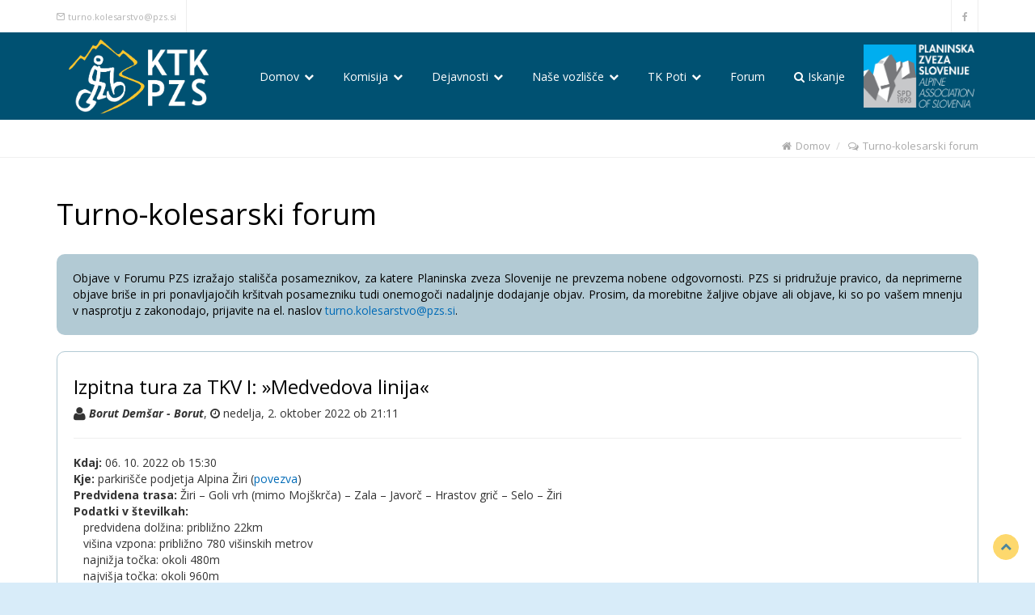

--- FILE ---
content_type: text/html; charset=UTF-8
request_url: https://ktk.pzs.si/forum.php?pid=44551
body_size: 33445
content:
	<!DOCTYPE html PUBLIC '-//W3C//DTD XHTML 1.0 Transitional//EN' '//www.w3.org/TR/xhtml1/DTD/xhtml1-transitional.dtd'>
<!--
<html xmlns="//www.w3.org/1999/xhtml"
      xmlns:og="//ogp.me/ns#"
      xmlns:fb="//www.facebook.com/2008/fbml">
-->	  
<html xmlns="//www.w3.org/1999/xhtml" xml:lang="en" xmlns:og="//opengraphprotocol.org/schema/" xmlns:fb="//www.facebook.com/2008/fbml">

<head>
  
	<meta http-equiv="content-type" content="text/html; charset=UTF-8"> 

	<title>Komisija za turno kolesarstvo - PZS</title>
	<link rel="shortcut icon" href="favicon.ico">
		
	<meta name="viewport" content="width=device-width, initial-scale=1.0">
	<meta name="description" content="">
	<meta name="keywords" content="">
	<meta name="author" content="">

	<!-- Bootstrap CSS -->
	<link rel="stylesheet" href="css/bootstrap.min.css" type="text/css">

	<!-- Styles -->
	<link rel="stylesheet" href="js/owl-carousel/owl.carousel.css">
	<link rel="stylesheet" href="js/owl-carousel/owl.theme.css">
	<link rel="stylesheet" href="js/owl-carousel/owl.transitions.css">
	<link rel="stylesheet" href="js/rs-plugin/css/settings.css">
	<link rel="stylesheet" href="js/flexslider/flexslider.css">
	<link rel="stylesheet" href="js/isotope/isotope.css">
	<link rel="stylesheet" href="css/jquery-ui.css">
	<link rel="stylesheet" href="js/magnific-popup/magnific-popup.css">
	<link rel="stylesheet" href="css/style.css">

	<!-- Google Fonts -->
	<link href='//fonts.googleapis.com/css?family=Open+Sans:300italic,400italic,600italic,700italic,800italic,400,300,600,700,800' rel='stylesheet' type='text/css'>
	<link href='//fonts.googleapis.com/css?family=Montserrat:400,700' rel='stylesheet' type='text/css'>
	<link href='//fonts.googleapis.com/css?family=Raleway:400,200,100,300,500,600,700,800,900' rel='stylesheet' type='text/css'>
	<link href='//fonts.googleapis.com/css?family=Dosis:400,200,300,500,600,700,800' rel='stylesheet' type='text/css'>

	<!-- Icon Fonts -->
	<link rel="stylesheet" href="css/icomoon/style.css" type="text/css">
	<link rel="stylesheet" href="font-awesome/css/font-awesome.min.css" type="text/css">

	<!-- SKIN -->
	<link rel="stylesheet" href="css/color-scheme/default-blue.css" type="text/css">


	<!-- HTML5 Shim and Respond.js IE8 support of HTML5 elements and media queries -->
	<!-- WARNING: Respond.js doesn't work if you view the page via file:// -->
	<!--[if lt IE 9]>
		<script src="https://oss.maxcdn.com/libs/html5shiv/3.7.0/html5shiv.js"></script>
		<script src="https://oss.maxcdn.com/libs/respond.js/1.4.2/respond.min.js"></script>
           <script src="//cdnjs.cloudflare.com/ajax/libs/jquery-ajaxtransport-xdomainrequest/1.0.2/jquery.xdomainrequest.min.js"></script>      
	<![endif]-->

  <link rel="stylesheet" href="jquery/chosen/docsupport/prism.css">
  <link rel="stylesheet" href="jquery/chosen/chosen.css">
  	
  	
		<style>
		:root {
			--main: #005172;
			--main_light: rgba(0, 81, 114, 0.8);
			--main_half: rgba(0, 81, 114, 0.3);
            --background_light: rgba(0, 81, 114, 0.1);
			--secondary: #fdc82f;
		}
		</style>
		  	
<link rel="stylesheet" href="custom.css" />

<!-- jQuery -->
<script src="js/jquery.js"></script>
<link rel="stylesheet" type="text/css" href="tooltipster/css/tooltipster.bundle.min.css" />
<!--<link rel="stylesheet" href="countdown/jquery.countdown.css" />-->

</head>
<body>
<div id="fb-root"></div>
<script>(function(d, s, id) {
  var js, fjs = d.getElementsByTagName(s)[0];
  if (d.getElementById(id)) return;
  js = d.createElement(s); js.id = id;
  js.src = "//connect.facebook.net/sl_SI/all.js#xfbml=1";
  fjs.parentNode.insertBefore(js, fjs);
}(document, 'script', 'facebook-jssdk'));</script>
<div class="outer-wrapper">

	<!-- TOPBAR #00AEEF -->
	<div id="top-bar" class="hidden-xs hidden-sm">
		<div class="container">
			<div class="row">
				<div class="col-md-12">
					<div class="top-bar-content">
						<p><i class="icon-mail3"></i> <a href="mailto:turno.kolesarstvo@pzs.si" style="border:none;">turno.kolesarstvo@pzs.si</a></p>
					</div>
					<div class="nav-social-icons">
						
						<ul class="social-icons">

							<li class="facebook">
								<a href="https://www.facebook.com/turno.pzs/" target="_blank">
								<i class="fa fa-facebook"></i><i class="fa fa-facebook"></i>
								</a>
							</li>
							<!--
							<li class="youtube">
								<a href="https://www.youtube.com/channel/UC2MGuhIaOP6YLpUx106kTQw" target="_blank">
								<i class="fa fa-youtube"></i>
								<i class="fa fa-youtube"></i>
								</a>
							</li>		
							-->
						</ul>
					</div>
				</div>
			</div>
		</div>
	</div>

	<!-- HEADER -->
	<header id="header-main">
		<div class="container">
			<div class="navbar yamm navbar-default">
				<div class="navbar-header">
					<button type="button" data-toggle="collapse" data-target="#navbar-collapse-1" class="navbar-toggle" style="z-index:10000;">
					<span class="icon-bar"></span>
					<span class="icon-bar"></span>
					<span class="icon-bar"></span>
					</button>
					<a href="." class="navbar-brand" style="padding-top:5px;height:0px;" title="Uvodna stran"><img src="logo_trans.png" style="height:100px;width:auto;" /></a>
				</div>
				
				<div id="navbar-collapse-1" class="navbar-collapse collapse navbar-right">
					<ul class="nav navbar-nav">
												<li class="dropdown">
							<a href="#" data-toggle="dropdown" class="dropdown-toggle">Domov <div class="arrow-up"><i class="fa fa-chevron-down"></i></div></a>
							<ul class="dropdown-menu" role="menu">
							<li><a href='novice.php' >Novice</a></li>
							<li><a href='koledar.php' target='_blank'>Napovednik</a></li>
							<li><a href='dokumenti.php' >Dokumenti</a></li>
							<li><a href='forum.php' >Forum</a></li>
							<li><a href='kontakt.php' >Kontakt</a></li>
							<li><a href='kazalo.php' >Kazalo</a></li>
										
							</ul>								
						</li>
															
					
												<li class="dropdown">
							<a href="#" data-toggle="dropdown" class="dropdown-toggle">Komisija <div class="arrow-up"><i class="fa fa-chevron-down"></i></div></a>
							<ul class="dropdown-menu" role="menu">
							<li><a href='besedilo.php?pid=207' target='_blank'>Turno kolesarstvo za telebane</a></li>
							<li><a href='besedilo.php?pid=115' >Turno kolesarstvo</a></li>
							<li><a href='besedilo.php?pid=184' >Aktivnosti KTK v 2025</a></li>
							<li><a href='besedilo.php?pid=116' >Priporočila turnim kolesarjem</a></li>
							<li><a href='besedilo.php?pid=121' >Lestvice zahtevnosti</a></li>
							<li><a href='besedilo.php?pid=117' >Logotipi Komisije za turno kolesarstvo</a></li>
										
							</ul>								
						</li>
													
					
												<li class="dropdown yamm-fw">
							<a href="#" data-toggle="dropdown" class="dropdown-toggle">Dejavnosti <div class="arrow-up"><i class="fa fa-chevron-down"></i></div></a>
							<ul class="dropdown-menu">
							<li>
							<div class="yamm-content" style="background:#ffffff;">
							<div class="row">
							<ul class='col-sm-6'>
<li><b>Usposabljanja</b></li>
<li style='margin-left:20px;'><a href='besedilo.php?pid=124' >Vodništvo</a></li>
<li style='margin-left:20px;'><a href='besedilo.php?pid=125' >Turnokolesarski vodnik 1</a></li>
<li style='margin-left:20px;'><a href='besedilo.php?pid=126' >Turnokolesarski vodnik 2</a></li>
</ul><ul class='col-sm-6'>
<li><b>Ostalo</b></li>
<li style='margin-left:20px;'><a href='besedilo.php?pid=127' >Razpisi</a></li>
<li style='margin-left:20px;'><a href='odseki.php' >Odseki KTK</a></li>
</ul>							</div>
							</div>
							</li>
							</ul>								
						</li>
												<!--
						<li class="dropdown yamm-fw">
							<a href="#" data-toggle="dropdown" class="dropdown-toggle">Dejavnosti <div class="arrow-up"><i class="fa fa-chevron-down"></i></div></a>
							<ul class="dropdown-menu">
								<li>
									<div class="yamm-content" style="background:#ffffff;">
										<div class="row">
											<ul class="col-sm-4">
												<li><b>Usposabljanja</b></li>
												<li style="margin-left:20px;"><a href="besedilo.php?pid=124">Vodništvo</a></li>
												<li style="margin-left:20px;"><a href="besedilo.php?pid=125">Turnokolesarski vodnik I</a></li>
												<li style="margin-left:20px;"><a href="besedilo.php?pid=126">Turnokolesarski vodnik II</a></li>
												<li style="margin-left:20px;"><a href="blank.php">Obnovitveni licenčni seminar</a></li>
											</ul>
											<ul class="col-sm-4">
												<li><b>Ostalo</b></li>
												<li style="margin-left:20px;"><a href="besedilo.php?pid=127">Razpisi</a></li>
												<li style="margin-left:20px;"><a href="blank.php">Šole turnega kolesarstva</a></li>
												<li style="margin-left:20px;"><a href="blank.php">Seminar tehnike vožnje</a></li>
												<li style="margin-left:20px;"><a href="odseki.php" target="_blank">TK odseki</a></li>
											</ul>
											<ul class="col-sm-4">
												<li><b><i class="fa fa-key fa-fw"></i> Za TK vodnike</b></li>
																									<li style='margin-left:20px;'><a href="prijava.php">Prijava</a></li>
																								
												
											</ul>
										</div>
									</div>
								</li>
							</ul>
						</li>
						-->
						
												<li class="dropdown yamm-fw">
							<a href="#" data-toggle="dropdown" class="dropdown-toggle">Naše vozlišče  <div class="arrow-up"><i class="fa fa-chevron-down"></i></div></a>
							<ul class="dropdown-menu">
							<li>
							<div class="yamm-content" style="background:#ffffff;">
							<div class="row">
							<ul class='col-sm-6'>
<li><b>Splošno</b></li>
<li style='margin-left:20px;'><a href='besedilo.php?pid=130' >Turno kolesarstvo v zakonskih okvirih</a></li>
<li style='margin-left:20px;'><a href='besedilo.php?pid=131' >Zakonska ureditev v tujini</a></li>
<li style='margin-left:20px;'><a href='besedilo.php?pid=180' >Stališče CAA: Električna kolesa in kolesa z električno podporo</a></li>
<li style='margin-left:20px;'><a href='besedilo.php?pid=134' >Povezave na sorodne teme</a></li>
<li style='margin-left:20px;'><a href='fotogalerija.php' >Fotogalerija</a></li>
<li style='margin-left:20px;'><a href='https://kolorocnik.ktk.pzs.si' target='_blank'>Koloročnik</a></li>
</ul><ul class='col-sm-6'>
<li><b>Arhiv</b></li>
<li style='margin-left:20px;'><a href='besedilo.php?pid=181' >Turnokolesarski tabor 2018</a></li>
<li style='margin-left:20px;'><a href='besedilo.php?pid=179' >Turnokolesarski tabor 2017</a></li>
<li style='margin-left:20px;'><a href='besedilo.php?pid=173' >Turnokolesarski tabor 2016</a></li>
<li style='margin-left:20px;'><a href='https://ktk.pzs.si/files/jalbum/galerija.htm' target='_blank'>Galerija</a></li>
</ul>							</div>
							</div>
							</li>
							</ul>								
						</li>
												

												<li class="dropdown">
							<a href="#" data-toggle="dropdown" class="dropdown-toggle">TK Poti <div class="arrow-up"><i class="fa fa-chevron-down"></i></div></a>
							<ul class="dropdown-menu" role="menu">
							<li><a href='https://stkp.pzs.si' target='_blank'>STKP</a></li>
							<li><a href='https://trans-karavanke.pzs.si' target='_blank'>Trans Karavanke</a></li>
							<li><a href='besedilo.php?pid=209' target='_blank'>Juliana Bike</a></li>
							<li><a href='besedilo.php?pid=190' >Movraška turnokolesarska pot</a></li>
							<li><a href='besedilo.php?pid=191' >Grosupeljska pot</a></li>
							<li><a href='besedilo.php?pid=206' target='_blank'>Polskavska TK pot</a></li>
							<li><a href='besedilo.php?pid=208' target='_blank'>Framska TK pot</a></li>
										
							</ul>								
						</li>
												<!--
						<li class="dropdown">
							<a href="#" data-toggle="dropdown" class="dropdown-toggle">TK POTI <div class="arrow-up"><i class="fa fa-chevron-down"></i></div></a>
							<ul class="dropdown-menu" role="menu">
									<li><a href='https://stkp.pzs.si/' target='_blank'>STKP</a></li><li><a href='https://trans-karavanke.pzs.si/' target='_blank'>Trans Karavanke</a></li><li><a href='besedilo.php?pid=190' target='_blank'>Movraška turnokolesarska pot</a></li><li><a href='besedilo.php?pid=191' target='_blank'>Grosupeljska pot</a></li>							</ul>		
						</li>
						-->
						
						<li><a href="forum.php">Forum</a></li>
						<li><a href="javascript:;" class="ss-trigger"><i class="fa fa-search" id="general_search"></i> Iskanje</a></li>
						<li style="background:transparent !important;">
								<a href="//www.pzs.si" style="padding:0px;" target="_blank" id="pzs_link"><img src="https://arhiv.pzs.si/pzs_logo.png" style="height:88px; margin-bottom:0px; padding:5px;" border="0"></a>
						</li>
						
					</ul>
					
				</div>
				<!-- konec menuja -->
			</div>
		</div>
		
						<div class="ss-content">
							<span class="ss-close icon-cross2"></span>
							<div class="ssc-inner">
								<form action="iskanje.php" method="post" name="search_form" id="search_form">
									<input type="text" name="iskanec" id="iskanec" placeholder="Vpišite iskalni pojem...">
									<button type="submit" style="margin-top: 26px;"><i class="icon-search2" style="color:#006bb7;"></i></button>
								</form>
							</div>
						</div>
		
	</header>
	


		
	<style>
        #edit_post, #insert_subpost, .forum_subpost { display:none; }
        .alert-dismissable .close, .alert-dismissible .close {
            position: relative;
            top: -2px;
            right: 0;
            color: inherit;
            font-size: 32px;
            color:rgb(60, 118, 61);
        }        
      /* MCE stuff */
    .mce-label {
        position: relative !important;
        display: block !important;
        overflow: none !important;
    }
    span.mce-label { display:inline-block !important; }
    label.mce-wordcount { display:inline-block !important; float: right; } 
    </style>
	<!-- PAGE HEADER -->

	<div class="page_header">
		<!-- -->
		<div class="bcrumb-wrap">
			<div class="container">
				<div class="row">
					<div class="col-md-12">
						<ul class="bcrumbs">
							<li><a href="." title="Uvodna stran"><i class="fa fa-home fa-fw"></i> Domov</a></li>
							<li><a href="/forum.php"><i class="fa fa-comments-o fa-fw"></i> Turno-kolesarski forum</a></li>
						</ul>
						<div class="clearfix"></div>
					</div>
				</div>
			</div>
		</div>
	</div>


	<!-- 404 ERROR CONTENT -->
	<div class="inner-content">
		<div class="container">
			<div class="row">
				<div class="col-md-12">
					<h1 class="post-title">Turno-kolesarski forum</h1>

					<br><div style='background:var(--main_half); color:#000; border:0px solid silver; padding:20px; text-align:justify;margin-bottom:20px; border-radius:10px;'>Objave v Forumu PZS izražajo stališča posameznikov, za katere Planinska zveza Slovenije ne prevzema nobene odgovornosti. PZS si pridružuje pravico, da neprimerne objave briše in pri ponavljajočih kršitvah posamezniku tudi onemogoči nadaljnje dodajanje objav. Prosim, da morebitne žaljive objave ali objave, ki so po vašem mnenju v nasprotju z zakonodajo, prijavite na el. naslov <a href='mailto:turno.kolesarstvo@pzs.si?subject=PZS forum'>turno.kolesarstvo@pzs.si</a>.</div><div class='forum-topic'><h3>Izpitna tura za TKV I:  »Medvedova linija«</h3><i class='fa fa-user fa-lg'></i> <em><strong>Borut Demšar - Borut</strong></em>, <i class='fa fa-clock-o'></i> nedelja, 2. oktober 2022 ob 21:11</strong><br><hr><div id='page_content'><div><strong>Kdaj:</strong> 06. 10. 2022 ob 15:30</div>
<div><strong>Kje:</strong> parkirišče podjetja Alpina Žiri (<a href="https://www.google.com/maps/place/Strojarska+ulica+1,+4226+%C5%BDiri/@46.0477778,14.109,17z/data=!4m13!1m7!3m6!1s0x0:0x891ec015946c6335!2zNDbCsDAyJzUyLjAiTiAxNMKwMDYnMzIuNCJF!3b1!8m2!3d46.0477862!4d14.109005!3m4!1s0x477adc4a2ff22495:0x22b39bcc810ef1e1!8m2!3d46.0478028!4d14.1091588" target="_blank">povezva</a>)</div>
<div><strong>Predvidena trasa:</strong> Žiri – Goli vrh (mimo Mojškrča) – Zala – Javorč – Hrastov grič – Selo – Žiri</div>
<div><strong>Podatki v številkah:</strong></div>
<div>   predvidena dolžina: približno 22km</div>
<div>   višina vzpona: približno 780 višinskih metrov</div>
<div>   najnižja točka: okoli 480m</div>
<div>   najvišja točka: okoli 960m</div>
<div>   predvideno trajanje: 3 1⁄2 ure s postanki (vožnje je za dobri 2 uri)</div>
<div><strong>Ocena težavnosti po DAV:</strong> S1, K1, G1<br /><br /></div>
<div><strong>Obvezna oprema:</strong> izpravno gorsko kolo s širokimi in profiliranimi gumami, kolesarska čelada, <strong>svetilka primerna za vožnjo </strong>(dan je kratek)</div>
<div><strong>Priporočljiva oprema:</strong> kolesarske rokavice, očala, rezervna zračnica, zadostna količina tekočine, energijske ploščice, osnovna prva   pomoč, ščitniki</div>
<div><strong>Oblačila:</strong> letnemu času in vremenu primerna oblačila, priporočljivi sta dodatna (dolga) majica in vetrovka</div>
<div> </div>
<div><strong>Vodnik</strong>: Borut Demšar, pripravnik TKV I</div>
<div><strong>Pomočnik</strong> <strong>vodnika</strong>: Luka Žakelj, TKV I</div>
<div> </div>
<div><strong>Opis ture:</strong></div>
<div>Krožna pot nas po kratki ogrevalni vožnji vodi iz centra kraja do konca le-tega. Po makadamski poti se</div>
<div>mimo kmetije pr' Mojškč vzpnemo proti Golemu vrhu. Prvih 250 višinskih metrov vzpona je strmih in</div>
<div>zahtevnih.</div>
<div>Ko premagamo začetno strmino, se z menjavanjem podlage (makadam, asfalt, gozd) pot s prvim</div>
<div>krajšim spustom nadaljuje proti začetnemu cilju. Mimo zadnjih kmetij se pripeljemo do vpisne knjige in</div>
<div>opcijsko prehodimo nekaj metov (200-300m) do večje utrdbe Rupnikove linije. Od tu se spustimo še do</div>
<div>samega vhoda v podzemni del utrdbe in od tam naprej proti Zali. Pot nas tu večinoma vodi blago navzdol,</div>
<div>sproti pa premagamo kakšen krajši klanec.</div>
<div>Od tu naprej se odpeljemo do razgledne točke nad Poljansko dolino. Po gozdni cesti se večinoma</div>
<div>vzpenjamo nazaj na asfaltno cesto in po njej na vrh Javorča. Spustimo se proti Hrastovemu griču, kjer nas</div>
<div>čaka še zadnji malo daljši vzpon.</div>
<div>Tu se zabava začne. Po sistemu godnih poti in enoslednic se spustimo proti Selu. Od tam po glavni cesti</div>
<div>nadaljujemo pot do naše začetne točke.</div>
<div> </div>
<div>Tura zahteva veščine vožnje po enoslednicah in je tehnično zmerno zahtevna. Udeležba na turi je na lastno</div>
<div>odgovornost!</div>
<div>V primeru slabe vremenske napovedi se tura prestavi na drug primeren termin. O terminu bodo prijavljeni</div>
<div>pravočasno obveščeni.<br /><br /></div>
<div>Maksimalno število udeležencev je 8, zato so <span style="text-decoration: underline;"><strong>prijave obvezne</strong></span>.<br />Prijavite se na <a href="mailto:borut.demschar@gmail.com" target="_blank">email</a> ali <strong>041 456 473</strong> najkasneje do <strong>05. 10. 2022</strong>.</div></div></div>					
										
					
											<div class="space80"></div>

									
				</div>
			</div>
		</div>
	</div>

			</div>
	
	<!-- FOOTER -->
	<footer>
		<div class="container">
			<div class="row">
				<div class="col-md-4">
									
					<h4 class="space30" style="text-transform:none;font-weight:bold;">Planinska zveza Slovenije<br>Komisija za turno kolesarstvo</h4>
					<div class="text-left" style="text-transform:none;color:#333;">
						<i class="fa fa-map-marker fa-fw"></i> Ob železnici 30a, SI-1001 Ljubljana<br><br>
						<i class="fa fa-phone fa-fw"></i> + 386 (0)1 43 45 686<br>
												<i class="fa fa-envelope-o fa-fw"></i> <a href="mailto:turno.kolesarstvo@pzs.si" style="">turno.kolesarstvo@pzs.si</a><br><br>
						Načelnik: <b>Atila Armentano</b><br><br>
						Strokovni sodelavec: <b>Matjaž Šerkezi</b>
					</div>
					
				</div>
				<div class="col-md-8" style="text-align:right;color:#333;">
					<div class='footer_abstract'><div style="text-align: justify;">Komisija za turno kolesarstvo (KTK) promovira turno kolesarstvo kot obliko gibanja v naravnem okolju in gorah. Njene naloge so organizacija skupnih tur, vzpodbujanje povezovanja turnokolesarskih odsekov znotraj planinskih dru&scaron;tev in izvajanje izobraževanj za turnokolesarskega vodnika 1. in 2. stopnje. Komisija popularizira turno kolesarstvo tudi kot nadomestilo voženj z avtomobili s parkiri&scaron;č v dolini do izhodi&scaron;č za planinske ture.<br /><br /><img title="PDF" src="https://www.pzs.si/javno/ikone/pdf.png" border="0" alt="PDF" align="absmiddle" />&nbsp;<strong><a href="https://ktk.pzs.si/dokument.php?pid=12" target="_blank">Pravilnik KTK PZS</a></strong><br /><img title="PDF" src="https://www.pzs.si/javno/ikone/pdf.png" border="0" alt="PDF" align="absmiddle" />&nbsp;<strong><a href="https://ktk.pzs.si/besedilo.php?pid=184" target="_blank">Akcije KTK v letu 2023</a></strong><br /><br /><strong>Člani Izvr&scaron;nega odbora:&nbsp;<br /></strong>
<ul>
<li>Atila Armentano, PD Kranj, načelnik</li>
<li>Tomaž Penko, PD Postojna, član</li>
<li>Karmen Razlag, PD Jakoba Aljaža, članica</li>
<li>Marjan Pučnik-Maac, PD Ru&scaron;e, član</li>
<li>Bo&scaron;tjan Golež, PD Dramlje, član</li>
<li>Matija Klajn&scaron;ček, PD Logatec, član</li>
<li>Uro&scaron; Ribič, PD Tržič, član</li>
<li>Tadej Kosmačin, PD Jakoba Aljaža, član</li>
<li>Rok Kovačič, PD Vrhnika, član<br /></li>
</ul>
</div>
<div style="text-align: justify;">
<div><br /><img src="https://ktk.pzs.si/stkp/ikone/bike_rising.png" alt="" width="16" height="19" align="absmiddle" /> <a href="https://poti.pzs.si/?pot=stkp" target="_blank">Slovenska turnokolesarska pot</a> (karta)</div>
</div></div>					<div class="clearfix space10"></div>
				</div>

			</div>
		</div>
	</footer>

	<!-- FOOTER COPYRIGHT -->
	<div class="footer-bottom">
		<div class="container">
			<div class="row">
				<div class="col-md-8">
					<p style="color:#aaaaaa;">&copy; 2025. <a href="." style="color:var(--secondary);" class="light_hint" title="Uvodna stran">Planinska zveza Slovenije, Komisija za turno kolesarstvo</a></p>
				</div>
				<div class="col-md-4">
					<div class="f-social pull-right">
						<a class="fa fa-facebook" href="https://www.facebook.com/turno.pzs/" target="_blank" title="FaceBook"></a>
						<a class="fa fa-rss" href="./rss" target="_blank" title="RSS novice"></a>
					</div>
				</div>
			</div>
		</div>
	</div>
</div>


<a style="display: block;" href="javascript:;" class="scrollup" data-toggle="tooltip" title="Na vrh strani"><i class="fa fa-chevron-up active"></i></a> 

<!-- jQuery - že v glavi zaradi karte!!!
<script src="js/jquery.js"></script>
 -->
<!-- Plugins -->
<script src="js/bootstrap.min.js"></script>
<script src="js/menu.js"></script>
<script src="js/owl-carousel/owl.carousel.min.js"></script>
<script src="js/rs-plugin/js/jquery.themepunch.tools.min.js"></script>   
<script src="js/rs-plugin/js/jquery.themepunch.revolution.min.js"></script>
<script src="js/jquery.easing.min.js"></script>
<script src="js/isotope/isotope.pkgd.js"></script>
<script src="js/jflickrfeed.min.js"></script>
<script src="js/tweecool.js"></script>
<script src="js/flexslider/jquery.flexslider.js"></script>
<script src="js/easypie/jquery.easypiechart.min.js"></script>
<script src="js/jquery-ui.js"></script>
<script src="js/jquery.appear.js"></script>
<script src="js/jquery.inview.js"></script>
<script src="js/jquery.countdown.min.js"></script>
<script src="js/jquery.sticky.js"></script>
<script src="js/magnific-popup/jquery.magnific-popup.min.js"></script>

<script src="js/main.js"></script>

<script type="text/javascript" src="tooltipster/js/tooltipster.bundle.min.js"></script>	
<link rel="stylesheet" type="text/css" href="tooltipster/css/plugins/tooltipster/sideTip/themes/tooltipster-sideTip-borderless.min.css" />
<link rel="stylesheet" type="text/css" href="tooltipster/css/plugins/tooltipster/sideTip/themes/tooltipster-sideTip-light.min.css" />

<script src="jquery/chosen/chosen.jquery.js" type="text/javascript"></script>
<script src="jquery/chosen/docsupport/prism.js" type="text/javascript" charset="utf-8"></script>
<script src="jquery/chosen/docsupport/init.js" type="text/javascript" charset="utf-8"></script>
  
	<link rel="stylesheet" href="//www.pzs.si/jquery/lightbox2/css/lightbox.css">
	<script src="//www.pzs.si/jquery/lightbox2/js/lightbox.min.js"></script>
	<style>
	.lightbox { z-index:100000; }
		#moj_komentar_tbl, #insert_komentar_tbl { width:100% !important; }
		#moj_komentar_ifr, #insert_komentar_ifr { height:300px !important; }
	</style>
	<script>
	lightbox.option({albumLabel: 'Slika %1 / %2' })
	</script>
	  
<!--<script type="text/javascript" src="https://www.pzs.si/jquery/tMCE3432/tinymce/jscripts/tiny_mce/tiny_mce.js"></script>-->
<script type="text/javascript" src="tinymce/jscripts/tiny_mce/tiny_mce.js"></script>

<!--<script type="text/javascript" src="js/mce/js/tinymce/tinymce.min.js"></script>-->

<script type="text/javascript">
	tinymce.init({
		language : "sl", 
		mode : "exact",
        theme : "advanced",
		elements : "moj_komentar, insert_komentar",
		convert_urls : false,
		theme : "advanced",
        keep_styles : false,
        paste_retain_style_properties : true,
		
		plugins : "pagebreak,style,layer,table,save,advhr,advimage,advlink,emotions,iespell,inlinepopups,insertdatetime,preview,media,searchreplace,print,contextmenu,directionality,fullscreen,noneditable,visualchars,nonbreaking,xhtmlxtras",

		// theme_advanced_buttons1 : "bold,italic,underline,strikethrough,|,sub,sup,|,undo,redo,|,bullist,numlist,|,charmap,emotions,|,link,unlink,|,image,|,code,|,image,|",
		theme_advanced_buttons1 : "bold,italic,underline,strikethrough,|,sub,sup,|,undo,redo,|,bullist,numlist,|,charmap,emotions,|,link,unlink,|,code", // brez HTML urejanja!
        theme_advanced_buttons2 : "",
        theme_advanced_buttons3 : "",
		theme_advanced_toolbar_location : "top",
		theme_advanced_toolbar_align : "center",
		//theme_advanced_statusbar_location : "bottom",
		theme_advanced_resizing : true,
		
		content_css : "mce_styles.css",
		forced_root_block : false,
        entity_encoding : 'raw' //, force_br_newlines : true, force_p_newlines : false, forced_root_block : ''
	});
</script>
<script>
$(document).ready(function(){
 		//scroll to top
		$(window).scroll(function(){
			if ($(this).scrollTop() > 100) {
				$('.scrollup').fadeIn();
            } else {
				$('.scrollup').fadeOut();
			}
		});
	
		$('.scrollup').click(function(){
			$("html, body").animate({ scrollTop: 0 }, 1000);
            return false;
		});

		$('#open_edit_post').click(function(){
			$("#edit_post").slideToggle();
            document.location='#edit_post';
            $(".forum_subpost").hide();
            $("#insert_subpost").hide();
            return false;
		});    
    
		$('#open_insert_subpost').click(function(){
			$("#insert_subpost").slideToggle();
            $("#edit_post").hide();
            $(".forum_subpost").hide();
            return false;
		});   
    
        $('.edit_subpost').click(function(){
            var subpost = $(this).attr('rel');
            $(".forum_subpost").hide();
            $("#edit_post").hide();
            $("#insert_subpost").hide();
			$("#insert_subpost_"+subpost).slideToggle();
            return false;
		});  
    
		$('#pzs_login').click(function(){
			var ux = $('#ux').val();
			var px = $('#px').val();
			
			var serializedData = $('#LoginForm').serialize();
			var button_txt = $('#pzs_login').html(); 
			//alert("Klik: \n"+serializedData +"\n"+ux+"\n"+px);
			$('#pzs_login').html('<i class="fa fa-spinner fa-lg fa-spin"></i> Prijava'); 
			$.ajax({
				url: "ajax_checkuser.php",
				type: "POST",
				data: serializedData,
				cache: false
			}).success(function(response){
				var odgovor = jQuery.parseJSON(response);
				if(parseInt(odgovor.result)==1) {
					$('#pzs_login').html(button_txt); 
					//location.reload(); 
					window.location.href = '/forum.php';
				} else {
					//alert(odgovor.result)
					$('#LoginFormError').fadeIn();
					$('#pzs_login').html(button_txt); 
			
					setTimeout(function() {
						$('#LoginFormError').fadeOut(); 
					}, 4000);					
					
				}
			});
			
		});	
		
    /*
        $('.add_post').click(function() {
            $('#idname').attr('readonly', true);
            $("#send_btn_forum").show();
            $("#update_btn_forum").hide();
            $("#exampleModalLongTitle").html("Tvoje sporočilo");

            $("#id").val("");

            var tiny = tinyMCE.get('moj_komentar');
            tiny.setContent("");
		});
    
	
		$('.edit_post').click(function(){
			var idx = $(this).attr('rel');
			$('#idname').attr('readonly', true);
			$.ajax({
				url: "ajax_get_forum_post.php?idx=" + idx,
				type: "POST",
				cache: false
			}).success(function(answer){
				var odgovor = jQuery.parseJSON(answer);
				if(parseInt(odgovor.result)==1) {
					
					$("#send_btn_forum").hide();
					$("#update_btn_forum").show();
					$("#exampleModalLongTitle").html("Tvoje sporočilo - uredi");
					
					$("#id").val(odgovor.id);
					$("#idname").val(odgovor.idname);
										
					var tiny = tinyMCE.get('moj_komentar');
					tiny.setContent(odgovor.vsebina);
				} 
			});	
		});
	*/
		$('#general_search').click(function(){
			$("#iskanec").focus();
		});
				
		$('.hint, #gpx_dwld, .ClimbList').tooltipster({theme: 'tooltipster-borderless'}); 
		$('.light_hint').tooltipster({theme: 'tooltipster-light'}); 
		$('.fa-facebook, .fa-rss').tooltipster({theme: 'tooltipster-light'}); 
		$('.fa-youtube').tooltipster({theme: 'tooltipster-light'});
		
		$('.right_hint_dark').tooltipster({theme: 'tooltipster-borderless', side:'right'}); 
		
		$('.navbar-brand').tooltipster({theme: 'tooltipster-borderless', side:'right'}); 
		
		$('.left_hint_dark').tooltipster({theme: 'tooltipster-borderless', side:'left'}); 
	
		$('.right_hint').tooltipster({theme: 'tooltipster-light', side:'right'}); 
		$('.left_hint').tooltipster({theme: 'tooltipster-light', side:'left'}); 
	
		$('.bot_hint').tooltipster({theme: 'tooltipster-light', side:'bottom'});
		$('.bot_hint_dark').tooltipster({theme: 'tooltipster-borderless', side:'bottom'});
	
		$('.scrollup').tooltipster({theme: 'tooltipster-borderless'}); 
		$('#search_novice').tooltipster({theme: 'tooltipster-borderless'}); 
		
		$('.page-numbers').tooltipster({theme: 'tooltipster-borderless'}); 
		
		$('.search_count').tooltipster({theme: 'tooltipster-borderless'}); 
		$('.s-search').tooltipster({theme: 'tooltipster-borderless'}); 
		
		$('.competitor').tooltip({position: {my: "left+10 bottom+12",at: "right"}});
		
		$('.leaflet-bar-part').tooltipster({theme: 'tooltipster-borderless', side:'right'}); 
		$('.leaflet-control-zoom-in').tooltipster({theme: 'tooltipster-borderless', side:'right'}); 
		$('.leaflet-control-zoom-out').tooltipster({theme: 'tooltipster-borderless', side:'right'}); 
		//$('.zomToHut').tooltipster({theme: 'tooltipster-borderless', side:'right'}); 
		$('.leaflet-marker-icon').tooltipster({theme: 'tooltipster-borderless'}); 
			
});		
  
							
function SendReplyToForum() {
	// #moj_komentar
	var id_user = $("#id_user").val();
	var id_objava = $("#id_objava").val();
	var id_diskusija = $("#id_diskusija").val();
	var avtor = $("#avtor").val();
	var idname = $("#idname").val();
	var tiny = tinyMCE.get('moj_komentar');
	var moj_komentar =  tiny.getContent();
	
	$.ajax({
		url: "ajax_reply_forum.php?idname=" + idname + "&id_objava=" + id_objava + "&komentar=" + moj_komentar + "&id_user=" + id_user + "&id_diskusija=" + id_diskusija + "&avtor=" + avtor,
		type: "POST",
		cache: false
	}).success(function(answer){
		var odgovor = jQuery.parseJSON(answer);
		if(parseInt(odgovor.result)==1) {
			$("#formdiv").fadeOut();
			$("#forum_msg").fadeOut();
			$("#close_btn_forum").fadeOut();
			$("#send_btn_forum").fadeOut();
			
			setTimeout(function() {
				location.reload(); 
			}, 2000);
		} 
		$("#forum_msg").html(odgovor.msg);
		$("#forum_msg").fadeIn();
		
	});	
}	
	
function SendUpdateToForum() {
	// #moj_komentar
	var idx = $("#id").val();
	var id_user = $("#id_user").val();
	var id_objava = $("#id_objava").val();
	var id_diskusija = $("#id_diskusija").val();
	var avtor = $("#avtor").val();
	var idname = $("#idname").val();
	var tiny = tinyMCE.get('moj_komentar');
	var moj_komentar =  tiny.getContent();
	
	$.ajax({
		url: "ajax_update_forum.php?idx="+idx+"&idname=" + idname + "&id_objava=" + id_objava + "&komentar=" + moj_komentar + "&id_user=" + id_user + "&id_diskusija=" + id_diskusija + "&avtor=" + avtor,
		type: "POST",
		cache: false
	}).success(function(answer){
		var odgovor = jQuery.parseJSON(answer);
		if(parseInt(odgovor.result)==1) {
			$("#formdiv").fadeOut();
			$("#forum_msg").fadeOut();
			$("#close_btn_forum").fadeOut();
			$("#send_btn_forum").fadeOut();
			
			setTimeout(function() {
				location.reload(); 
			}, 2000);
		} 
		$("#forum_msg").html(odgovor.msg);
		$("#forum_msg").fadeIn();
		
	});	
}		
	
</script> 	
</body>
</html>

	


--- FILE ---
content_type: text/css
request_url: https://ktk.pzs.si/js/flexslider/flexslider.css
body_size: 9511
content:
/*
 * jQuery FlexSlider v2.2.0
 * http://www.woothemes.com/flexslider/
 *
 * Copyright 2012 WooThemes
 * Free to use under the GPLv2 license.
 * http://www.gnu.org/licenses/gpl-2.0.html
 *
 * Contributing author: Tyler Smith (@mbmufffin)
 */


/* Browser Resets
*********************************/
.flex-container a:active,
.flexslider a:active,
.flex-container a:focus,
.flexslider a:focus  {outline: none;}
.slides,
.flex-control-nav,
.flex-direction-nav {margin: 0; padding: 0; list-style: none;}

/* FlexSlider Necessary Styles
*********************************/
.flexslider {margin: 0; padding: 0;}
.flexslider .slides > li {display: none; -webkit-backface-visibility: hidden;} /* Hide the slides before the JS is loaded. Avoids image jumping */
.flexslider .slides img {width: 100%; display: block;}
.flex-pauseplay span {text-transform: capitalize;}

/* Clearfix for the .slides element */
.slides:after {content: "\0020"; display: block; clear: both; visibility: hidden; line-height: 0; height: 0;}
html[xmlns] .slides {display: block;}
* html .slides {height: 1%;}

/* No JavaScript Fallback */
/* If you are not using another script, such as Modernizr, make sure you
 * include js that eliminates this class on page load */
.no-js .slides > li:first-child {display: block;}

/* FlexSlider Default Theme
*********************************/
.flexslider { margin: 0px;position: relative; zoom: 1; }
.flex-viewport { max-height: 2000px; -webkit-transition: all 1s ease; -moz-transition: all 1s ease; -o-transition: all 1s ease; transition: all 1s ease; }
.loading .flex-viewport { max-height: 300px; }
.flexslider .slides { zoom: 1; }
.carousel li { margin-right: 5px; }

/* Direction Nav */
.flex-direction-nav {*height: 0;}
.flex-direction-nav a  { text-decoration:none; display: block; padding-left:5px; background:#fff;width: 20px; height: 20px; margin: -20px 0 0; position: absolute; top: -29px; z-index: 10; overflow: hidden; opacity: 1; cursor: pointer; color: rgba(0,0,0,0.8); text-shadow: 1px 1px 0 rgba(255,255,255,0.3); -webkit-transition: all .3s ease; -moz-transition: all .3s ease; transition: all .3s ease; }
.flex-direction-nav .flex-prev { right: 9px;color:#b1b1b1; z-index:99;}
.flex-direction-nav .flex-next { right: 0px; text-align: right; color:#b1b1b1;}
.flexslider .flex-prev:hover { opacity: 1; right: 9px;color:#1b9cff; }
.flexslider .flex-next:hover { opacity: 1; right: 0px;color:#1b9cff; }
.flexslider:hover .flex-next:hover, .flexslider:hover .flex-prev:hover { opacity: 1; }
.flex-direction-nav .flex-disabled { opacity: 0!important; filter:alpha(opacity=0); cursor: default; }
.flex-direction-nav a:before  { font-family: "FontAwesome"; font-size: 17px; display: inline-block; content: '\f053'; }
.flex-direction-nav a.flex-next:before  { content: '\f054'; }

/* Pause/Play */
.flex-pauseplay a { display: block; width: 20px; height: 20px; position: absolute; bottom: 5px; left: 10px; opacity: 0.8; z-index: 10; overflow: hidden; cursor: pointer; color: #000; }
.flex-pauseplay a:before  { font-family: "FontAwesome"; font-size: 20px; display: inline-block; content: '\f004'; }
.flex-pauseplay a:hover  { opacity: 1; }
.flex-pauseplay a.flex-play:before { content: '\f003'; }

/* Control Nav */
.flex-control-nav {display:table;left:20px; position: absolute; bottom: 15px; text-align: center;}
.flex-control-nav li {margin: 0 4px; display: inline-block; zoom: 1; *display: inline;}
.flex-control-paging li a {width: 17px; height: 17px; border:1px solid #0d9ae7; display: block; background: #fff; cursor: pointer; text-indent: -9999px; -webkit-border-radius: 20px; -moz-border-radius: 20px; -o-border-radius: 20px; border-radius: 20px; }
.flex-control-paging li a:hover { background: #20b0ff;box-shadow:inset 0px 1px 0px #58c4ff; }
.flex-control-paging li a.flex-active { background: #20b0ff;box-shadow:inset 0px 1px 0px #58c4ff; cursor: default; }
.flex-control-thumbs {margin: 5px 0 0; position: static; overflow: hidden;}
.flex-control-thumbs li {width: 24.25%; float: left; border:1px solid #efefef;margin: 0px;margin-right:1%;}
.flex-control-thumbs img {width: 100%; display: block; opacity: 1; cursor: pointer;}
.flex-control-thumbs img:hover {opacity: 0.9;}
.flex-control-thumbs .flex-active {opacity: 1; cursor: default;}
.flex-control-thumbs li:last-child {margin-right: 0px;}



/* Direction Nav */
#psingle-slider .flex-direction-nav {display: table;width: 127px;float:right;margin-top: -64px;}
#psingle-slider .flex-direction-nav {*height: 0;}
#psingle-slider .flex-direction-nav a  { text-decoration:none; display: block; padding-left:5px; background:#fff;width: 20px; height: 20px; margin: 0px 0 0; position: absolute; top:auto !important;bottom:0px !important; z-index: 10; overflow: hidden; opacity: 1; cursor: pointer; color: #fff !important; -webkit-transition: all .3s ease; -moz-transition: all .3s ease; transition: all .3s ease; }
#psingle-slider .flex-direction-nav .flex-prev {left:0px;width: 62px;height:63px;background: #484747;display:table;float:left;color:#fff;line-height:63px;position:relative;text-align: center;}
#psingle-slider .flex-direction-nav .flex-next {right:0;width: 62px;height:63px;background: #484747;display:table;float:right;color:#fff;line-height:63px;position:relative;text-align: center;}
#psingle-slider .flex-direction-nav .flex-disabled { opacity: 0!important; filter:alpha(opacity=0); cursor: default; }
#psingle-slider .flex-direction-nav a.flex-next:before  { content: '\f054'; }
#psingle-slider .flex-direction-nav .flex-prev:hover ,#psingle-slider .flex-direction-nav .flex-next:hover {
background:url(../../images/before.png) no-repeat top right;
background-color: #1b9cff;
 -webkit-transition: all 0s ease-in-out;
  -moz-transition: all 0s ease-in-out;
  -o-transition: all 0s ease-in-out;
  transition: all 0s ease-in-out;
}
#psingle-slider .flex-direction-nav a, #psingle-slider a,
#psingle-slider .flex-next,#psingle-slider .flex-prev {color:#fff !important;}


/* Direction Nav */
#post-slider .flex-direction-nav {display: table;width: 127px;float:right;margin-top: -64px;}
#post-slider .flex-direction-nav {*height: 0;}
#post-slider .flex-direction-nav a  { text-decoration:none; display: block; padding-left:5px; background:#fff;width: 20px; height: 20px; margin: 0px 0 0; position: absolute; top:auto !important;bottom:0px !important; z-index: 10; overflow: hidden; opacity: 1; cursor: pointer; color: #fff !important; -webkit-transition: all .3s ease; -moz-transition: all .3s ease; transition: all .3s ease; }
#post-slider .flex-direction-nav .flex-prev {left:0px;width: 62px;height:63px;background: #484747;display:table;float:left;color:#fff;line-height:63px;position:relative;text-align: center;}
#post-slider .flex-direction-nav .flex-next {right:0;width: 62px;height:63px;background: #484747;display:table;float:right;color:#fff;line-height:63px;position:relative;text-align: center;}
#post-slider .flex-direction-nav .flex-disabled { opacity: 0!important; filter:alpha(opacity=0); cursor: default; }
#post-slider .flex-direction-nav a.flex-next:before  { content: '\f054'; }
#post-slider .flex-direction-nav .flex-prev:hover ,#post-slider .flex-direction-nav .flex-next:hover {
background:url(../../images/before.png) no-repeat top right;
background-color: #1b9cff;
 -webkit-transition: all 0s ease-in-out;
  -moz-transition: all 0s ease-in-out;
  -o-transition: all 0s ease-in-out;
  transition: all 0s ease-in-out;
}



/* Direction Nav */
#featured-shop .flex-direction-nav {display: table;width: 127px;float:right;    float: right;
    margin-top: 0px;
    top: 39%;
    position: absolute;
    width: 100%;
}
#featured-shop .flex-direction-nav {*height: 0;}
#featured-shop .flex-direction-nav a  { text-decoration:none; display: block; padding-left:5px; background:#fff;width: 26px; height: 26px; margin: 0px 0 0; position: absolute; top:auto !important;bottom:0px !important; z-index: 10; overflow: hidden; opacity: 1; cursor: pointer; color: #fff !important; -webkit-transition: all .3s ease; -moz-transition: all .3s ease; transition: all .3s ease; }
#featured-shop .flex-direction-nav .flex-prev {left:0px;width: 26px;height:26px;background: #484747;display:table;float:left;color:#fff;line-height:26px;position:relative;text-align: center;padding-right: 7px;}
#featured-shop .flex-direction-nav .flex-next {right:0px;width: 26px;height:26px;background: #484747;display:table;float:right;color:#fff;line-height:26px;position:relative;text-align: center;}
#featured-shop .flex-direction-nav .flex-disabled { opacity: 0!important; filter:alpha(opacity=0); cursor: default; }
#featured-shop .flex-direction-nav a.flex-next:before  { content: '\f054';font-size:10px; }
#featured-shop .flex-direction-nav a.flex-prev:before  { content: '\f053';font-size:10px; }
#featured-shop .flex-direction-nav .flex-prev:hover ,#featured-shop .flex-direction-nav .flex-next:hover {
background-color: #1b9cff;
 -webkit-transition: all 0s ease-in-out;
  -moz-transition: all 0s ease-in-out;
  -o-transition: all 0s ease-in-out;
  transition: all 0s ease-in-out;
}
#psingle-slider .flex-direction-nav a, #psingle-slider a,
#psingle-slider .flex-next,#psingle-slider .flex-prev {color:#fff !important;font-size:10px;}


#post-slider .flex-direction-nav a, #psingle-slider a,
#post-slider .flex-next,#psingle-slider .flex-prev {color:#fff !important;font-size:10px;}



--- FILE ---
content_type: text/css
request_url: https://ktk.pzs.si/js/isotope/isotope.css
body_size: 1147
content:
.isotope {
	margin-top: 10px;
}

.folio-inner {
	overflow: hidden;
	background: #fff;
}

.folio-filter {
	position: relative;
	bottom: 0px;
	display: table;
	margin: 20px auto 65px;
	float: none;
	padding: 0px;
}

.folio-filter li {
	display: inline-block;
	margin-right: 24px;
	margin-left: 24px;
}

.folio-filter li:last-child {
	padding-right: 0px;
}

.folio-filter li a {
	display: block;
	font-family: Raleway;
	font-size: 13px;
	font-weight: 600;
	text-transform: uppercase;
	color: #666;
	padding: 0 0px;
	letter-spacing: 0.15em;
}

.folio-filter li a span {
	margin-right: 6px;
}

.folio-filter li a:hover, .folio-filter li a.selected {
	color: #000;
	text-decoration: none;
}
	
/* Isotope Transitions
------------------------------- */
/* Note: Design for a width of 480px */
@media only screen and (max-width: 470px) {

.folio-filter {
    margin: 50px auto 0px;
}

.folio-filter li {
    font-size: 12px;
    padding: 3px 3px;
}

}

/* Note: Design for a width of 480px */
@media only screen and (max-width: 767px) {

.folio-filter {
    margin: 50px auto 0px;
}

}

--- FILE ---
content_type: text/css
request_url: https://ktk.pzs.si/css/style.css
body_size: 111343
content:
@import 'settings-panel.css';

html,
body {
  width: 100%;
  height: 100%;
}

body {
  font-family: 'Open Sans', 'Helvetica Neue', Arial, sans-serif;
  background: #d8ecf9;
}

a {
  color: #8dc73f;
  /*transition: .4s;*/
}

a,
a:hover,
a:focus,
a:active {
  outline: 0;
  text-decoration: none;
  /*transition: .4s;*/
  color: inherit;
}

a:hover {
  color: #8dc73f;
}

h1,
h2,
h3,
h4,
h5,
h6 {
  font-family: 'Open Sans', 'Montserrat', 'Helvetica Neue', Arial, sans-serif;
  color: #000;
}

p {
  margin-bottom: 17px;
  font-size: 14px;
  line-height: 23px;
  color: #000;
}

ul,
li {
  /*list-style: none;*/
  padding: 0px;
  margin: 10px 0px;
  /*margin-bottom:10px;*/
}

.no-padding {
  padding: 0 !important;
}

.outer-wrapper {
  width: 100%;
  position: relative;
  overflow: hidden;
  background: #fff;
}

.outer-wrapper.boxed {
  width: 98%;
  max-width: 1250px;
  margin-top: 20px;
  margin-left: auto;
  margin-right: auto;
  box-shadow: 0px 0px 15px rgba(0, 0, 0, 0.06);
}

.outer-wrapper.boxed header {
  width: 100%;
  max-width: 1250px;
  margin-left: auto;
  margin-right: auto;
}

#header-main.affix a.navbar-brand {
  font-size: 31px !important;
  margin: 5px 0 0;
}

#header-main.affix {
  position: fixed;
  top: 0;
  left: 0;
  width: 100%;
  margin-top: 0;
  padding: 10px 0;
  min-height: inherit;
  z-index: 999;
  background: #ffffff;
  background: rgba(255, 255, 255, 1);
  border-bottom: 1px solid #efefef;
}

#header-main.affix .navbar {
  margin-top: 0px;
}

#header-main.affix .navbar-nav>li>.dropdown-menu {
  margin-top: 12px !important;
}

#header-main.affix .navbar-brand img {
  width: 80%;
  margin-top: 7px;
}

#header-main.affix .navbar-brand {
  line-height: 38px;
}

#header-main {
  padding: 0px;
  position: relative;
  /*background-color:#005172;*/
  background-color: var(--main);
  top: 0px;
  left: 0px;
  right: 0px;
  /*font-family: raleway;*/
  font-family: 'Open Sans', 'Montserrat', 'Helvetica Neue', Arial, sans-serif;
  z-index: 99999;
}

#header-main .navbar-default {
  background-color: transparent;
  border: none;
}

#header-main .navbar-brand {
  padding: 7px 0 0;
}

#header-main .navbar-brand img {
  width: 123px;
  height: 24px;
}

#header-main .navbar {
  margin-bottom: 0;
}

.dropdown-menu {
  position: absolute;
  top: 100%;
  left: 0px;
  z-index: 1000;
  display: none;
  float: left;
  min-width: 160px;
  padding: 5px 0px;
  margin: 2px 0px 0px;
  list-style: outside none none;
  font-size: 14px;
  background-color: #FFF;
  /*border: 1px solid rgba(0, 0, 0, 0.15); */
  border: 1px solid #006BB7;
  border-radius: 4px;
  /* box-shadow: 0px 6px 12px rgba(0, 0, 0, 0.176); */
  box-shadow: 2px 2px 2px #666;
  background-clip: padding-box;
}

#header-main .yamm .nav,
#header-main .yamm .collapse,
#header-main .yamm .dropup,
#header-main .yamm .dropdown {
  position: static;
}

#header-main .yamm .container {
  position: relative;
}

#header-main .yamm .dropdown-menu {
  left: auto;
  right: auto;
}

.white-wrapper .testimonial h3,
#header-main .yamm-fw .dropdown-menu li a {
  color: #262626 !important;
}

#header-main .yamm-fw .dropdown-menu li a:before {
  font-family: "FontAwesome";
  content: "\f105";
  font-size: 13px;
  padding-right: 5px;
}

#header-main .yamm-fw .dropdown-menu li {
  list-style: none;
  padding: 0;
}

#header-main .yamm-fw .nav.navbar-right .dropdown-menu {
  left: auto;
  right: 0;
}

#header-main .yamm .yamm-content {
  padding: 20px;
}

#header-main a:hover {
  text-decoration: none;
}

#header-main .dropdown-menu li a:focus,
#header-main .dropdown-menu li a:active,
#header-main .dropdown-menu li a:hover {
  background-color: #fff;
}

#header-main .yamm img {
  margin-bottom: 10px;
}

#header-main .dropdown-menu,
#header-main .yamm .dropdown.yamm-fw .dropdown-menu {
  left: 0;
  right: 0;
  background-color: #fff;
  /*box-shadow: none;*/
  margin-top: -1px;
  /*border: none;*/
  /*border-left:1px solid #006BB7: /* novo */
  border-top: 3px solid #fff;
  z-index: 999999;
}

#header-main .navbar-nav>li>a:focus,
#header-main .navbar-nav>li>a {
  color: #262626;
  color: #ffffff;
  /*color: #DFB461;*/
  padding: 35px 18px 34px;
  font-size: 14px;
  overflow: hidden;
  position: relative;
  z-index: 99999;
}

#header-main .navbar-nav>li:hover>a,
#header-main .navbar-nav>li>a:hover {
  background: transparent !important;
  color: #ffffff;
}

#header-main .navbar-nav>li:hover {
  background: var(--secondary);
}

/* novo */
#header-main .dropdown-menu li a {
  text-decoration: none;
  display: block;
  position: relative;
  padding: 15px 20px;
  font-size: 13px;
  color: #262626 !important;
  background: transparent !important;
  font-weight: 500;
}

#header-main .dropdown-menu li a:hover {
  color: var(--main);
  /*background: var(--secondary) !important;*/
}

#header-main .dropdown-menu {
  padding: 0 !important;
  border-radius: 0 !important;
}

#header-main .yamm-fw .dropdown-menu li a {
  padding: 11px 0px;
  font-size: 13px;
  font-weight: 500;
}

#header-main .yamm-fw .dropdown-menu li a:hover {
  background: transparent !important;
  color: #8dc73f !important;
}

#header-main .dropdown-menu li {
  float: none;
  display: block;
  margin: 0;
  text-align: left;
  border: 0;
  border-bottom: 1px solid #e1e1e1;
  position: relative;
}

#header-main .dropdown-menu li:last-child {
  border-bottom: 0;
}

#header-main .navbar-nav>li>a:hover,
#header-main .navbar-default .navbar-nav>.open>a,
#header-main .navbar-default .navbar-nav>.open>a:hover,
#header-main .navbar-default .navbar-nav>.open>a:focus {
  color: #8dc73f !important;
}

#header-main .dropdown-menu,
#header-main .yamm .dropdown.yamm-fw .dropdown-menu {
  border-top-color: #8dc73f !important;
}

#header-main .yamm h3 i,
#header-main .yamm-fw .dropdown-menu li a:before {
  color: #8dc73f;
}

.yamm .dropdown-submenu>.dropdown-menu {
  top: 0px;
  left: 100% !important;
  margin-top: -3px !important;
  margin-left: -1px;
  border-radius: 0px 6px 6px;
}

#header-main .yamm .dropdown-menu {
  right: auto;
}

.arrow-up {
  color: rgb(0, 0, 0);
  font-size: 12px;
  display: inline-block;
  line-height: 0;
  position: relative;
  top: -1px;
  color: #ffffff;
  margin-left: 2px;
}

#header-main .navbar-nav>li>a:hover .arrow-up {
  color: #8DC73F;
}

#header-main .navbar-nav>li>a.active .arrow-up {
  color: #8DC73F;
}

.navbar-brand {
  font-family: Pacifico;
  color: #000 !important;
  /*margin-top: 27px;
	font-size: 35px;*/
}

.navbar-nav {
  float: left;
  margin: 0 0 -1px;
}

.slider-wrap {
  position: relative !important;
}

.inner-content {
  /*padding: 90px 0;*/
  padding: 50px 0;
}

.section-about h3 {
  font-size: 25px;
  margin: 15px 0 20px;
}

.section-services2 h3 {
  font-size: 25px;
  margin: 0 0 20px;
}

.ss2-content i {
  font-size: 35px;
  color: #8dc73f;
}

.ss2-content h4 {
  font-size: 16px;
  text-transform: uppercase;
  margin: 30px 0 13px;
}

.space10 {
  margin-bottom: 10px;
}

.space20 {
  margin-bottom: 20px;
}

.space30 {
  margin-bottom: 30px;
}

.space40 {
  margin-bottom: 40px;
}

.space50 {
  margin-bottom: 50px;
}

.space60 {
  margin-bottom: 60px;
}

.space70 {
  margin-bottom: 70px;
}

.space80 {
  margin-bottom: 80px;
}

.space90 {
  margin-bottom: 90px;
}

.space100 {
  margin-bottom: 100px;
}

.button {
  /*background: #000;*/
  background: var(--main);
  padding: 15px 20px;
  color: #fff;
  text-transform: uppercase;
  border: none;
  font-size: 12px;
  letter-spacing: 2px;
  font-family: Montserrat;
  border-radius: 0px;
  display: table;
  transition: .4s;
}

.button:hover {
  background: var(--main) !important;
  color: var(--secondary) !important;
}

.button.color2:hover,
.button.color3:hover,
.button.color4:hover {
  background: #000 !important;
  color: #fff !important;
}

.button.btn-border {
  background: transparent !important;
  padding: 15px 20px;
  color: #000;
  border: 2px solid #000;
  text-transform: uppercase;
  font-size: 12px;
  letter-spacing: 2px;
  font-family: Montserrat;
  border-radius: 0px;
  display: table;
  transition: .4s;
}

.button.btn-border:hover {
  background: #000 !important;
  color: #fff;
}

.button.color2 {
  background: #8dc73f;
}

.button.color3 {
  background: #0FA2D5;
}

.button.color4 {
  background: #FF4862;
}

.button.color5 {
  background: #8dc73f;
}

.button.color5:hover {
  background: #000 !important;
}

.button.btn-border.color2 {
  border-color: #8dc73f;
  color: #8dc73f;
}

.cta-clr {
  background: #8dc73f;
}

.button.btn-border.color3 {
  border-color: #0FA2D5;
  color: #0FA2D5;
}

.button.btn-border.color4 {
  border-color: #FF4862;
  color: #FF4862;
}

.button.btn-border.white {
  border-color: #fff;
  color: #fff;
}

.button.btn-border.color2:hover {
  background: #8dc73f !important;
  color: #fff;
}

.button.btn-border.color3:hover {
  background: #0FA2D5 !important;
  color: #fff;
}

.button.btn-border.color4:hover {
  background: #FF4862 !important;
  color: #fff;
}

.button.btn-border.white:hover {
  border-color: #fff;
  background: #fff !important;
  color: #000 !important;
}

.button.one {
  background: #8dc73f;
}

.btn-radius {
  border-radius: 5px !important;
}

.content-head {
  margin-bottom: 60px;
}

.content-head em {
  font-size: 18px;
  display: block;
  color: #777;
  margin: 8px 0 0;
}

.section-team-block .left {
  text-align: right;
  padding: 1px;
}

.section-team-block .left img {
  float: right;
  margin-left: 40px;
}

.section-team-block .right {
  text-align: left;
  padding: 1px;
}

.section-team-block .right img {
  float: left;
  margin-right: 40px;
}

.section-team-block h4 {
  margin: 10px 0 5px;
}

.section-team-block p {
  margin: 0 0 20px;
}

.small-sep {
  height: 2px;
  background: #8dc73f;
  width: 50px;
}

.social-c1 {
  margin-top: -15px;
  margin-bottom: 0px;
}

.left .social-c1 a {
  color: #000;
  margin-left: 3px;
}

.right .social-c1 a {
  color: #000;
  margin-left: 3px;
}

.right .social-c1 a:hover {
  opacity: 0.5;
}

.button.simple {
  background: transparent;
  border-bottom: 1px solid #000;
  border-radius: 0;
  padding: 0 0 5px;
  color: #000;
  font-size: 10px;
  letter-spacing: 2px;
  opacity: 0.3;
}

/* .skills {} */

/* Top bar */
#top-bar {
  background: #fff;
  width: 100%;
  border-bottom: 0px solid #f0f0f0;
  font-size: 12px;
  height: 40px;
  position: relative;
  color: #b3b3b3;
  /*
  -moz-box-shadow: inset 0 3px 0 rgba(0, 0, 0, 0.05);
  -webkit-box-shadow: inset 0 3px 0 rgba(0, 0, 0, 0.05);
  box-shadow: inset 0 3px 0 rgba(0, 0, 0, 0.05);
  */
}

#top-bar .nav-social-icons {
  float: right;
  border-left: 1px solid rgba(0, 0, 0, 0.07);
}

#top-bar .top-bar-content {
  height: 100%;
  float: left;
  padding-right: 12px;
  border-right: 1px solid rgba(0, 0, 0, 0.07);
}

#top-bar .top-bar-content p {
  margin: 0;
  position: relative;
  top: 50%;
  -webkit-transform: translateY(-50%);
  -ms-transform: translateY(-50%);
  transform: translateY(-50%);
  display: inline-block;
  font-size: 11px;
  color: #b3b3b3;
}

#top-bar .top-bar-content p span {
  margin: 0 5px;
}

#top-bar .container,
#top-bar .row,
#top-bar [class*="col-"] {
  height: 100%;
}

#top-bar a {
  color: #b3b3b3;
  font-weight: 400;
}

#top-bar a:hover {
  color: #b3b3b3;
}

#top-bar p a {
  border-bottom: 1px solid #b3b3b3;
}

#top-bar p a:hover {
  text-decoration: none;
}

#top-bar .top-login {
  float: right;
  position: relative;
  z-index: 101;
  height: 100%;
  border-right: 1px solid rgba(0, 0, 0, 0.07);
  padding: 0 15px;
}

#top-bar .top-login ul {
  list-style: none;
  margin: 0;
  padding: 0;
  position: absolute;
  top: 100%;
  right: 0;
  background: #333;
  -moz-box-shadow: 0 1px 1px rgba(0, 0, 0, 0.2);
  -webkit-box-shadow: 0 1px 1px rgba(0, 0, 0, 0.2);
  box-shadow: 0 1px 1px rgba(0, 0, 0, 0.2);
  min-width: 150px;
  padding: 5px 10px;
  display: none;
}

#top-bar .top-login ul li a {
  display: block;
  padding: 3px;
  color: #fff;
}

#top-bar .top-login:hover {
  cursor: pointer;
}

#top-bar .top-login:hover ul {
  display: block;
}

.top-login a {
  line-height: 42px;
}

/* Social Icons */
.social-icons {
  list-style: none;
  margin: 0;
  padding: 0;
  *zoom: 1;
}

.social-icons:after {
  content: "";
  display: table;
  clear: both;
}

.social-icons li {
  height: 32px;
  float: left;
  margin-right: 3px;
  margin-bottom: 3px;
  border-right: 1px solid rgba(0, 0, 0, 0.07);
}

.social-icons li a {
  height: 32px;
  width: 32px;
  -moz-border-radius: 50%;
  -webkit-border-radius: 50%;
  border-radius: 50%;
  display: block;
  overflow: hidden;
  background: transparent;
  -moz-transition: background 0.2s, color 0.1s, box-shadow 0.1s;
  -o-transition: background 0.2s, color 0.1s, box-shadow 0.1s;
  -webkit-transition: background 0.2s, color 0.1s, box-shadow 0.1s;
  transition: background 0.2s, color 0.1s, box-shadow 0.1s;
  text-align: center;
  -moz-box-shadow: inset 0 0 0 1px rgba(0, 0, 0, 0.25);
  -webkit-box-shadow: inset 0 0 0 1px rgba(0, 0, 0, 0.25);
  box-shadow: inset 0 0 0 1px rgba(0, 0, 0, 0.25);
  color: #919191;
}

#footer-widget-area .social-icons li a {
  -moz-box-shadow: inset 0 0 0 1px #6F6F6F;
  -webkit-box-shadow: inset 0 0 0 1px #6F6F6F;
  box-shadow: inset 0 0 0 1px #6F6F6F;
  color: #cfcfcf;
}

#footer-widget-area .social-icons li a:hover {
  text-decoration: none;
  color: #fff;
  -moz-box-shadow: inset 0 -1px 0 rgba(0, 0, 0, 0.25);
  -webkit-box-shadow: inset 0 -1px 0 rgba(0, 0, 0, 0.25);
  box-shadow: inset 0 -1px 0 rgba(0, 0, 0, 0.25);
}

.social-icons li a:hover {
  text-decoration: none;
  color: #fff;
  -moz-box-shadow: inset 0 -1px 0 rgba(0, 0, 0, 0.25);
  -webkit-box-shadow: inset 0 -1px 0 rgba(0, 0, 0, 0.25);
  box-shadow: inset 0 -1px 0 rgba(0, 0, 0, 0.25);
}

.social-icons li a i {
  display: block;
  height: 32px;
  padding: 10px 0;
  top: 0;
  -moz-transition: top 0.2s;
  -o-transition: top 0.2s;
  -webkit-transition: top 0.2s;
  transition: top 0.2s;
  position: relative;
}

.social-icons li:hover a i {
  top: -100%;
}

#top-bar .social-icons li {
  margin: 0;
}

#top-bar .social-icons li a {
  -moz-border-radius: 0px;
  -webkit-border-radius: 0px;
  border-radius: 0px;
  -moz-box-shadow: none;
  -webkit-box-shadow: none;
  box-shadow: none;
  color: #b3b3b3;
}

#top-bar .social-icons li a:hover {
  /*
  -moz-box-shadow: inset 0 -1px 0 rgba(0, 0, 0, 0.25);
  -webkit-box-shadow: inset 0 -1px 0 rgba(0, 0, 0, 0.25);
  box-shadow: inset 0 -1px 0 rgba(0, 0, 0, 0.25);
*/
  color: #fff;
}

#top-bar .social-icons li a i {
  padding: 15px 0;
}

#top-bar .social-icons li,
#top-bar .social-icons a,
#top-bar .social-icons i {
  height: 40px;
}

.social-icons .facebook a:hover {
  background: #3B5998;
}

.social-icons .twitter a:hover {
  background: #33ccff;
}

.social-icons .pinterest a:hover {
  background: #cb2027;
}

.social-icons .github a:hover {
  background: #000000;
}

.social-icons .linkedin a:hover {
  background: #007bb6;
}

.social-icons .dribbble a:hover {
  background: #EE508D;
}

.social-icons .google-plus a:hover {
  background: #dd4b39;
}

.social-icons .youtube a:hover {
  background: #bb0000;
}

.social-icons .vimeo-square a:hover {
  background: #44bbff;
}

.social-icons .flickr a:hover {
  background: #ff0084;
}

.social-icons .skype a:hover {
  background: #00AFF0;
}

.social-icons .instagram a:hover {
  background: #517fa4;
}

.social-icons .tumblr a:hover {
  background: #00225F;
}

.social-icons .codepen a:hover {
  background: #252527;
}

.social-icons .behance a:hover {
  background: #1769ff;
}

.social-icons .deviantart a:hover {
  background: #4e6252;
}

.social-icons .digg a:hover {
  background: #000;
}

.social-icons .dropbox a:hover {
  background: #007ee5;
}

.social-icons .foursquare a:hover {
  background: #0072b1;
}

.social-icons .jsfiddle a:hover {
  background: #4679bd;
}

.social-icons .openid a:hover {
  background: #f78c40;
}

.social-icons .reddit a:hover {
  background: #ff4500;
}

.social-icons .soundcloud a:hover {
  background: #f80;
}

.social-icons .spotify a:hover {
  background: #7ab800;
}

.social-icons .steam a:hover {
  background: #262627;
}

.social-icons .stumbleupon a:hover {
  background: #eb4924;
}

.social-icons .vine a:hover {
  background: #00b488;
}

.social-icons .lastfm a:hover {
  background: #c3000d;
}

.social-icons .vk a:hover {
  background: #45668e;
}

.social-icons .apple a:hover {
  background: #202020;
}

.social-icons .windows a:hover {
  background: #00bcf2;
}

.social-icons .wordpress a:hover {
  background: #21759b;
}

/*												Progress Bars ^
--------------------------------------------------------------*/
.progress-bars {
  margin-bottom: 30px;
}

.progress-scale {
  height: 6px;
  margin-bottom: 25px;
}

.progress-label {
  margin-bottom: 10px;
  font-weight: 400;
  font-size: 13px;
  color: #474343;
}

.progress-line {
  width: 0;
  height: 16px;
  position: relative;
  -webkit-transition: width 2s ease-in-out;
  transition: width 2s ease-in-out;
}

.progress-line {
  background-color: #8dc73f;
  -webkit-animation: bg-move 2s linear infinite;
  animation: bg-move 2s linear infinite;
}

/* #section-testimonials {} */

.quote-info {
  text-align: center;
}

.quote-info img {
  border-radius: 50%;
  display: table;
  margin: 0 auto 20px;
  max-width: 100px;
  padding: 5px;
  border: 1px solid #e1e1e1;
}

.quote-info p {
  font-size: 15px;
  font-style: italic;
  font-weight: 400;
  line-height: 25px;
  padding: 0 15%;
}

.quote-info h2 {
  font-size: 15px;
  text-transform: uppercase;
}

.page_header_parallax {
  background: #000 url(../images/bg/p_header.jpg) no-repeat fixed center;
  background-size: cover;
  padding: 80px 0 80px;
}

.page_header_parallax2 {
  background: #000 url(../images/bg/p_header2.jpg) no-repeat fixed center;
  background-size: cover;
  padding: 80px 0 80px;
}

.page_header_parallax3 {
  background: #000 url(../images/bg/p_header3.jpg) no-repeat fixed center;
  background-size: cover;
  padding: 80px 0 80px;
}

.page_header_parallax4 {
  background: #000 url(../images/bg/p_header4.jpg) no-repeat fixed center;
  background-size: cover;
  padding: 80px 0 80px;
}

.page_header_parallax5 {
  background: #000 url(../images/bg/p_header5.jpg) no-repeat fixed center;
  background-size: cover;
  padding: 80px 0 80px;
}

.page_header_parallax6 {
  /* background: #000 url(../images/bg/p_header6.jpg) no-repeat fixed center; */
  background: #01A8EC;
  background-size: cover;
  padding: 80px 0 80px;
}

.page_header_parallax7 {
  background: #000 url(../images/bg/p_header7.jpg) no-repeat fixed center;
  background-size: cover;
  padding: 80px 0 80px;
}

.page_header h3 {
  font-family: Raleway;
  margin: 0;
  color: #Fff;
  font-size: 40px;
  letter-spacing: -1px;
  line-height: 48px;
  font-weight: 300;
}

.page_header h3 span {
  background: #8dc73f;
  font-size: 13px;
  letter-spacing: 2px;
  padding: 4px 6px;
  display: table;
  font-weight: 700;
  line-height: 16px;
  text-transform: uppercase;
  margin-bottom: 15px;
}

.page_header.career-head {
  background: #000 url(../images/other/career.jpg) no-repeat fixed top center;
  background-position: 0 -35%;
}

.bcrumb-wrap {
  border-bottom: 1px solid #F0F0F0;
  background: #fff;
  height: 47px;
}

.bcrumbs {
  margin-top: 10px;
  float: right;
}

.bcrumbs li {
  list-style: none;
  float: left;
  margin-left: 20px;
  color: #888;
  line-height: 25px;
  position: relative;
  font-size: 13px;
}

.bcrumbs li::before {
  content: "/";
  position: absolute;
  right: -12px;
  color: #aaa;
  opacity: 0.5;
}

.bcrumbs li:last-child:before {
  display: none;
}

.bcrumbs li a {
  color: #aaa;
}

footer {
  /*background: #276ea0;*/
  background: var(--main_half);
  background-size: 80%;
  padding: 80px 0 140px;
}

footer li {
  list-style: none;
}

.hidden-heading {
  display: none !important;
}

.footer-bottom {
  /*background: rgba(255,255,255,0.03); */

  background: var(--main);
  height: 80px;
  position: relative;
  top: -80px;
  margin-bottom: -80px;
  overflow: hidden;
  padding: 23px 0;
}

.footer-bottom p {
  color: #666;
  padding-top: 5px;
  margin: 0;
}

#accordion .panel-default>.panel-heading {
  color: #333;
  background-color: transparent;
  border: none;
  border-radius: 0px;
  padding: 0;
}

#accordion.panel-group .panel {
  margin-bottom: 1px;
  border-radius: 0px;
  background-color: transparent;
}

#accordion .panel-title {
  overflow: hidden;
}

#accordion .panel-title a {
  padding: 15px 20px 15px 60px !important;
  font-size: 13px;
  display: table;
  width: 100%;
  position: relative;
  font-weight: 400;
  overflow: hidden;
}

#accordion .panel-default {
  border: none;
}

#accordion .panel-title a span {
  position: absolute;
  top: 0px;
  left: 0px;
  color: #B4B4B4;
  padding: 0px 16px;
  font-size: 13px;
  background: transparent;
  border: 1px solid #ececec;
  border-radius: 3px;
  height: 43px;
  line-height: 41px;
  transition: .4s;
}

#accordion.panel-group .panel.active .panel-title a span {
  background: #8dc73f;
  color: #fff;
  transition: .4s;
}

#accordion .panel-title a i {
  color: #aaa;
  font-size: 14px;
  margin-right: 7px;
  position: relative;
  top: 1px;
  transition: .4s;
}

#accordion .panel-default>.panel-heading+.panel-collapse>.panel-body {
  border: none;
  padding: 0;
}

#accordion2 .panel-default>.panel-heading+.panel-collapse>.panel-body {
  padding: 20px 0 25px 60px;
  margin: 0px;
}

.error-404 h2 {
  font-size: 200px;
  text-shadow: 0px 4px 0px #DCDCDC;
  margin: -44px 0 0;
  font-family: 'Open Sans';
  font-weight: 300;
}

.error-404 p {
  font-size: 20px;
  margin: 0 0 35px;
  font-weight: 300;
}

.faq-acc1 .panel-heading,
.faq-acc2 .panel-heading,
.faq-acc3 .panel-heading {
  background: #fff;
  border: 1px solid #f1f1f1;
  color: #000;
  padding: 18px 20px;
  border-radius: 0px;
}

.faq-acc1 .panel-title,
.faq-acc2 .panel-title,
.faq-acc3 .panel-title {
  margin-top: 0px;
  margin-bottom: 0px;
  font-size: 14px;
  text-transform: uppercase;
  color: inherit;
}

.faq-acc2 .panel-title i,
.faq-acc3 .panel-title i {
  margin-right: 5px;
}

.panel-body {
  font-size: 13px;
  line-height: 22px;
  color: #777;
  padding: 20px 20px 20px 30px;
}

.panel-group .panel-heading+.panel-collapse>.panel-body {
  border: none !important;
}

.blockQuote-parallaxed blockquote {
  margin: 0 auto 20px;
  color: #fff;
}

iframe {
  border: none;
  width: 100%;
}

#map-default {
  width: 100%;
  height: 500px;
  /* 350px; */
}

#map-greyscale {
  width: 100%;
  height: 350px;
}

.map-greyscale#map-greyscale {
  width: 100%;
  height: 500px;
}

.full-contact {
  background: #fff;
  padding: 70px 100px;
}

.full-contact input {
  width: 100% !important;
}

#map-colorful {
  width: 100%;
  height: 350px;
}

.block-heading h3 {
  text-transform: uppercase;
  letter-spacing: 2px;
  margin: 0 0 30px;
  background: #8DC73F;
  color: #fff;
  font-family: 'Open Sans';
  padding: 10px;
  font-size: 14px;
  font-weight: 700;
  display: Table;
}

.faq-simple h3 {
  font-size: 17px;
  margin: 0 0 15px;
  color: #000;
}

.mm-content h1 {
  font-size: 50px;
  font-weight: 600;
  letter-spacing: 5px;
}

.feature-box .feature-box-icon {
  float: left;
  font-size: 40px;
  color: #8dc73f;
  position: relative;
  top: -5px;
}

.feature-box2 .feature-box-icon {
  float: left;
  font-size: 30px;
  position: relative;
  top: -5px;
  border-radius: 50%;
  background: #8dc73f;
  width: 70px;
  height: 70px;
  line-height: 70px;
  text-align: center;
  color: #fff;
}

.feature-box2 .feature-box-info {
  margin-left: 85px;
}

.feature-box-info {
  margin-left: 55px;
}

.feature-box-info h4 {
  text-transform: uppercase;
  font-size: 15px;
}

.mm-wrap {
  padding-bottom: 40px;
}

.logo {
  margin-top: -165px;
}

.pricing-table-s1 {
  background: #f5f5f5;
  /*padding: 0 0 40px;*/
}

.pricing-table-s1 .price-inner h2 {
  font-size: 20px;
  text-align: center;
  text-transform: uppercase;
  line-height: 80px;
  margin: 0;
}

.plan-price {
  color: #fff;
  font-family: 'Montserrat', 'Helvetica Neue', Arial, sans-serif;
  text-align: center;
  font-size: 40px;
  padding: 20px 30px;
  background: #8dc73f;
  /* Old browsers */
  background: -moz-linear-gradient(-45deg, #8dc73f 0%, #8dc73f 85%, #7aad36 86%, #7aad36 100%);
  /* FF3.6+ */
  background: -webkit-gradient(linear, left top, right bottom, color-stop(0%, #8dc73f), color-stop(85%, #8dc73f), color-stop(86%, #7aad36), color-stop(100%, #7aad36));
  /* Chrome,Safari4+ */
  background: -webkit-linear-gradient(-45deg, #8dc73f 0%, #8dc73f 85%, #7aad36 86%, #7aad36 100%);
  /* Chrome10+,Safari5.1+ */
  background: -o-linear-gradient(-45deg, #8dc73f 0%, #8dc73f 85%, #7aad36 86%, #7aad36 100%);
  /* Opera 11.10+ */
  background: -ms-linear-gradient(-45deg, #8dc73f 0%, #8dc73f 85%, #7aad36 86%, #7aad36 100%);
  /* IE10+ */
  background: linear-gradient(135deg, #8dc73f 0%, #8dc73f 85%, #7aad36 86%, #7aad36 100%);
  /* W3C */
  filter: progid:DXImageTransform.Microsoft.gradient(startColorstr='#8dc73f', endColorstr='#7aad36', GradientType=1);
  /* IE6-9 fallback on horizontal gradient */
  ;
}

.plan-price span {
  font-size: 15px;
}

.pricing-table-s1 ul {
  display: table;
  margin: 15px auto;
}

.pricing-table-s1 li {
  padding: 10px 15px;
  font-size: 14px;
  color: #aaa;
  position: relative;
}

.pricing-table-s1 li.check {
  color: #000;
}

.pricing-table-s1 li i {
  position: absolute;
  top: 12px;
  color: #8dc73f;
  left: -7px;
}

.btn-center {
  display: table;
  margin: 0 auto;
}

.btn-xs {
  padding: 8px 15px !important;
  font-size: 10px;
}

.btn-small {
  padding: 8px 15px !important;
}

.btn-md {
  padding: 12px 15px !important;
}

.btn-lg {
  padding: 18px 20px !important;
}

.btn-exlg {
  font-size: 20px;
  padding: 20px 30px !important;
}

.btn-reveal {
  text-align: center;
  transition: .4s;
  position: relative;
  overflow: hidden;
}

.btn-reveal:hover {
  /*padding-left: 40px !important;*/

  transition: .4s;
  color: #fff !important;
}

.btn-reveal i {
  position: absolute;
  /*left: -60px;*/
  opacity: 0;
  /* NOVO */
  transition: .4s;
  color: #fff !important;
  font-size: 16px;
}

.btn-reveal.btn-lg {
  padding: 18px 40px !important;
}

.btn-reveal.btn-md {
  padding: 12px 30px !important;
}

.btn-reveal.btn-small {
  padding: 8px 30px !important;
}

.btn-reveal.btn-xs {
  padding: 5px 30px !important;
}

.btn-reveal.btn-lg:hover {
  padding: 18px 30px 18px 50px !important;
}

.btn-reveal.btn-md:hover {
  padding: 12px 20px 12px 40px !important;
}

.btn-reveal.btn-small:hover {
  padding: 8px 20px 8px 40px !important;
}

.btn-reveal.btn-xs:hover {
  padding: 5px 20px 5px 40px !important;
}

.btn-reveal:hover i {
  position: absolute;
  opacity: 1;
  /* NOVO */
  left: 16px;
  transition: .4s;
}

.pricing-table2 thead tr th {
  font-size: 18px;
  text-align: center;
  vertical-align: middle;
  text-transform: uppercase;
  font-family: 'Montserrat', 'Helvetica Neue', Arial, sans-serif;
  padding: 25px 0;
  background: #8dc73f;
  /* Old browsers */
  background: -moz-linear-gradient(-45deg, #8dc73f 0%, #8dc73f 85%, #7aad36 86%, #7aad36 100%);
  /* FF3.6+ */
  background: -webkit-gradient(linear, left top, right bottom, color-stop(0%, #8dc73f), color-stop(85%, #8dc73f), color-stop(86%, #7aad36), color-stop(100%, #7aad36));
  /* Chrome,Safari4+ */
  background: -webkit-linear-gradient(-45deg, #8dc73f 0%, #8dc73f 85%, #7aad36 86%, #7aad36 100%);
  /* Chrome10+,Safari5.1+ */
  background: -o-linear-gradient(-45deg, #8dc73f 0%, #8dc73f 85%, #7aad36 86%, #7aad36 100%);
  /* Opera 11.10+ */
  background: -ms-linear-gradient(-45deg, #8dc73f 0%, #8dc73f 85%, #7aad36 86%, #7aad36 100%);
  /* IE10+ */
  background: linear-gradient(135deg, #8dc73f 0%, #8dc73f 85%, #7aad36 86%, #7aad36 100%);
  /* W3C */
  filter: progid:DXImageTransform.Microsoft.gradient(startColorstr='#8dc73f', endColorstr='#7aad36', GradientType=1);
  /* IE6-9 fallback on horizontal gradient */
  ;
}

.pricing-table2 thead tr th:first-child {
  background: none;
}

.pricing-table2 thead tr th span {
  color: #fff;
  font-size: 15px;
}

.pricing-table2 thead,
.pricing-table2 thead tr th,
.pricing-table2 tbody tr td {
  border: 1px solid #f1f1f1;
}

.pricing-table2 tbody tr td:first-child {
  font-size: 16px;
  padding: 35px 15px;
}

.pricing-table2 tbody tr td:first-child i {
  font-size: 25px;
  margin-right: 8px;
}

.pricing-table2 tbody tr td:nth-child(2),
.pricing-table2 tbody tr td:nth-child(3),
.pricing-table2 tbody tr td:nth-child(4) {
  vertical-align: middle;
  text-align: center;
  padding: 20px 0;
  font-size: 16px;
}

.pricing-table2 tbody tr td:nth-child(2) i,
.pricing-table2 tbody tr td:nth-child(3) i,
.pricing-table2 tbody tr td:nth-child(4) i {
  font-size: 30px;
  margin-bottom: 4px;
  color: #d5d5d5;
}

.table a {
  display: inline;
}

.pricing-table3 ul li {
  width: 23%;
  margin: 0 1%;
  float: left;
  border-radius: 5px;
  text-align: center;
  background: #fff;
  position: relative;
  overflow: hidden;
}

.pricing-table3 ul li h3 {
  background: #8dc73f;
  padding: 60px 15px;
  color: #fff;
  text-transform: uppercase;
  font-size: 20px;
  text-align: center;
  margin: 0;
}

.pricing-table3 ul li .price {
  color: #000;
  font-size: 30px;
  font-weight: 700;
  padding: 30px 0px;
  line-height: 26px;
  display: table;
  width: 100%;
}

.pricing-table3 ul li .price small {
  color: #888;
  display: block;
  font-size: 16px;
  font-weight: 400;
}

.pricing-table3 ul li ul {
  margin: 0 0 25px;
  display: table;
}

.pricing-table3 ul li ul li {
  width: 100%;
  margin: 0;
  padding: 8px 15px;
  color: #aaa;
}

.pricing-table3 ul li ul li.active {
  color: #000;
}

.pricing-table3 {
  background: #000;
  padding: 100px 0;
}

.pricing-table3 .buy {
  padding: 15px 15px;
  background: #F1F1F1;
  color: #000;
  font-size: 30px;
  display: table;
  width: 100%;
}

.pricing-table3 .stamp {
  width: 116px;
  height: 85px;
  border-radius: 0px;
  color: #FFF;
  padding: 13px 17px;
  text-align: center;
  font-weight: 400;
  position: absolute;
  right: -22px;
  top: -10px;
  margin: 0px;
  font-size: 12px;
  transform: rotate(45deg);
}

.pricing-table3 .stamp span {
  position: relative;
  z-index: 8888;
}

.pricing-table3 .stamp::after {
  content: "";
  background: rgba(0, 0, 0, 0.2);
  height: 65px;
  width: 250%;
  position: absolute;
  z-index: 0;
  top: -5px;
  left: -75%;
}

.pricing-table3 .stamp i {
  display: block;
  margin-bottom: 8px;
}

.popular {
  background: #000;
  color: #fff;
  text-align: center;
  padding: 10px;
  text-transform: uppercase;
  font-weight: 700;
  letter-spacing: 3px;
  font-size: 12px;
}

.search-container {
  padding: 0;
}

.search-container input {
  height: 60px !important;
  border: 1px solid #000;
  line-height: 58px;
  padding: 0 30px;
  color: #000;
}

.search-container input {
  height: 60px;
  border: 1px solid #f1f1f1;
  border-right: none;
  line-height: 58px;
  padding: 0 20px;
  color: #000;
}

.search-container button {
  height: 60px;
  color: #fff;
  background: #8dc73f;
  padding: 0 15px;
  line-height: 60px;
  border: none;
  border-radius: 0 5px 5px 0;
  font-size: 25px;
  width: 85px;
}

.search-container h4 {
  margin: 0 0 50px;
  text-transform: uppercase;
  font-size: 30px;
}

.recent-search {
  text-align: center;
}

.recent-search li {
  padding: 0 10px 20px;
  display: inline-block;
}

.recent-search li a {
  border: 1px solid #000;
  padding: 5px 15px;
  color: #000;
  display: table;
  text-transform: uppercase;
  font-size: 11px;
  letter-spacing: 4px;
}

.recent-search li a:hover {
  color: #fff;
  background: #000;
}

.search-container h5 {
  text-align: center;
  border-bottom: 1px solid #000;
  padding: 0 0 10px;
  display: table;
  margin: 0 auto 30px;
}

.search-widget {
  position: relative;
}

.search-widget button {
  position: absolute;
  top: 0px;
  right: 0px;
  background: transparent;
  border: medium none;
  width: 43px;
  height: 52px;
  line-height: 35px;
  text-align: center;
}

.side-widget h4 {
  text-transform: uppercase;
  margin: 0 0 20px;
  font-size: 15px;
}

.cat-list li {
  border-bottom: 1px solid #f1f1f1;
  padding: 10px 0;
}

.cat-list li:last-child {
  border-bottom: none;
  padding: 10px 0 0;
}

.cat-list li a {
  color: #000;
  font-size: 13px;
}

.cat-list li a:hover {
  color: #8dc73f;
}

.cat-list li i {
  float: right;
  font-size: 10px;
  position: relative;
  top: 7px;
}

/* .popular-post {} */

.popular-post li {
  display: table;
  margin: 0 0 20px;
}

.popular-img {
  width: 60px;
  float: left;
}

.popular-desc {
  margin-left: 75px;
}

.popular-desc h5 {
  margin: 8px 0 2px;
  font-size: 14px;
}

.popular-desc h5 a {
  color: #000;
}

.popular-desc h5 a:hover {
  color: #8dc73f;
}

.popular-desc span {
  /*color: #999;*/
  font-size: 13px;
}

.tag-list a {
  margin: 0 2px 6px;
  background: #000;
  color: #fff !important;
  padding: 5px 10px;
  display: inline-block;
  font-size: 11px;
  letter-spacing: 1px;
}

.tag-list a:hover {
  background: #8dc73f;
}

.video {
  position: relative;
  padding-bottom: 56.25%;
  /* 16:9 */
  padding-top: 25px;
  height: 0;
}

.video iframe {
  position: absolute;
  top: 0;
  left: 0;
  width: 100%;
  height: 100%;
}

.nav-tabs {
  border-bottom: none;
  display: table;
  width: 100%;
}

.nav-tabs li {
  border: 1px solid #e5e5e5;
  border-right: none;
  width: 25%;
  position: relative;
  overflow: hidden;
}

.nav-tabs li.active::after {
  content: "";
  background: #8dc73f;
  width: 20px;
  height: 20px;
  position: absolute;
  top: -9px;
  right: -10px;
  transform: rotate(45deg);
}

.nav-tabs li:last-child {
  border-right: 1px solid #e5e5e5;
}

.nav-tabs li a {
  box-shadow: none;
  background: transparent;
  border: none !important;
  display: table;
  width: 100%;
  text-align: center;
  padding: 40px 10px;
  font-family: 'Montserrat', 'Helvetica Neue', Arial, sans-serif;
  color: #000;
  font-size: 16px;
}

.nav-tabs li a span {
  color: #8dc73f;
  margin-right: 10px;
}

.tab-pane {
  padding: 25px 20px 15px 20px;
  border: 1px solid #e5e5e5;
}

.tab-pane .panel-heading {
  width: 100%;
  padding: 0;
  margin: 0;
}

.tab-pane .panel-heading a {
  width: 100%;
  padding: 12px 15px;
  color: #000;
  font-family: 'Montserrat', 'Helvetica Neue', Arial, sans-serif;
  display: table;
}

.tab-pane .panel {
  margin-bottom: 10px;
  background-color: transparent;
  border: none;
  border-radius: none;
  box-shadow: none;
}

#accordion-e1 .panel-heading,
#accordion-e2 .panel-heading,
#accordion-e3 .panel-heading {
  color: #333;
  border: none;
  padding: 0 !important;
}

#accordion-e1 .panel-title,
#accordion-e2 .panel-title,
#accordion-e3 .panel-title {
  margin-top: 0px;
  margin-bottom: 0px;
  font-size: 16px;
  color: inherit;
  background: #fff;
}

#accordion-e2 .panel-title {
  background: #000;
}

#accordion-e3 .panel-title {
  background: #fff;
}

#accordion-e1 .panel-title a,
#accordion-e2 .panel-title a,
#accordion-e3 .panel-title a {
  padding: 22px 35px 22px 22px;
  display: table;
  width: 100%;
  border: 1px solid #f1f1f1;
  color: #000;
  font-size: 13px;
  text-transform: uppercase;
  position: relative;
}

#accordion-e2 .panel-title a {
  border: none;
  color: #fff;
}

#accordion-e3 .panel-title a {
  border: none;
  border-bottom: 2px solid #f1f1f1;
  padding-left: 0;
}

#accordion-e1 .panel-title a span,
#accordion-e2 .panel-title a span,
#accordion-e3 .panel-title a span {
  position: absolute;
  top: 22px;
  right: 17px;
  color: #ccc;
}

#accordion-e3 .panel-title span.icon-check2 {
  color: #8dc73f;
}

#accordion-e3 .panel-title span.icon-cross2 {
  color: #FF4862;
}

#accordion-e1 .panel-body p,
#accordion-e2 .panel-body p,
#accordion-e3 .panel-body p {
  margin: 0;
}

.panel,
.panel-default {
  border: none;
  background: transparent;
  border-radius: 0px;
  box-shadow: none;
}

.alert.info {
  background: #2C3E50;
  color: #fff;
  padding: 20px;
}

.alert.success {
  background: #18BC9C;
  color: #fff;
  padding: 20px;
}

.alert.notice {
  background: #F39C12;
  color: #fff;
  padding: 20px;
}

.alert.error {
  background: #E74C3C;
  color: #fff;
  padding: 20px;
}

.alert-info {
  border: 1px solid #2C3E50;
  color: #2C3E50;
  padding: 20px;
  background: transparent;
}

.alert-success {
  border: 1px solid #18BC9C;
  color: #18BC9C;
  padding: 20px;
  background: transparent;
}

.alert-warning {
  border: 1px solid #F39C12;
  color: #F39C12;
  padding: 20px;
  background: transparent;
}

.alert-danger {
  border: 1px solid #E74C3C;
  color: #E74C3C;
  padding: 20px;
  background: transparent;
}

/* .alert {
  border-radius: 0;
} */

.alert-info i,
.alert-success i,
.alert-warning i,
.alert-danger i {
  margin-right: 0px;
}

.style1 {
  border-left: 5px solid #8dc73f;
}

.style1 p {
  font-size: 18px;
  font-weight: 300;
  line-height: 27px;
  color: #888;
}

.style1.blockquote-reverse {
  border-left: none;
  border-right: 5px solid #8dc73f;
}

.style2 {
  border: none;
  padding: 0 0 0 70px;
  position: relative;
}

.style2 span {
  color: #000;
  font-size: 50px;
  float: left;
  position: absolute;
  top: 0;
  left: 0;
}

.style2 p {
  font-size: 38px;
  font-weight: 100;
  line-height: 42px;
  font-family: Raleway;
  color: #555;
}

#testimonial .owl-prev {
  background: #fff;
  border: 1px solid #000;
  width: 44px;
  height: 44px;
  line-height: 42px;
  color: #fff;
  border-radius: 50%;
  font-size: 0px;
  opacity: 0.3;
  position: absolute;
  left: 0;
  top: 50%;
  margin-top: -22px;
  transition: .4s;
}

#testimonial .owl-prev:after {
  content: "\f104";
  font-family: 'FontAwesome';
  width: 100%;
  height: 100%;
  position: absolute;
  top: 0px;
  left: 0px;
  right: 0px;
  font-size: 25px;
  color: #000;
  line-height: 42px;
  transition: .4s;
}

#testimonial .owl-next {
  background: #fff;
  border: 1px solid #000;
  width: 44px;
  height: 44px;
  line-height: 42px;
  color: #fff;
  border-radius: 50%;
  font-size: 0px;
  opacity: 0.3;
  position: absolute;
  right: 2px;
  top: 50%;
  margin-top: -22px;
  transition: .4s;
}

#testimonial .owl-next:after {
  content: "\f105";
  font-family: 'FontAwesome';
  width: 100%;
  height: 100%;
  position: absolute;
  top: 0px;
  left: 2px;
  right: 0px;
  font-size: 25px;
  color: #000;
  line-height: 42px;
  transition: .4s;
}

#testimonial .owl-prev:hover {
  background: #000;
  border: 1px solid #000;
  width: 44px;
  height: 44px;
  line-height: 42px;
  color: #fff;
  border-radius: 50%;
  font-size: 0px;
  opacity: 1;
  position: absolute;
  left: 0;
  top: 50%;
  margin-top: -22px;
  transition: .4s;
}

#testimonial .owl-next:hover {
  background: #000;
  border: 1px solid #000;
  width: 44px;
  height: 44px;
  line-height: 42px;
  color: #fff;
  border-radius: 50%;
  font-size: 0px;
  opacity: 1;
  position: absolute;
  right: 2px;
  top: 50%;
  margin-top: -22px;
  transition: .4s;
}

#testimonial .owl-prev:hover:after,
#testimonial .owl-next:hover:after {
  color: #fff;
  transition: .4s;
}

.btn-desc {
  text-align: center;
  font-size: 20px !important;
  padding: 20px 30px !important;
}

.btn-desc span {
  font-size: 12px;
  display: block;
}

.btn-full {
  width: 100%;
}

#stats1 {
  padding: 120px 0;
}

.stats1-info {
  text-align: center;
  font-family: 'Montserrat', 'Helvetica Neue', Arial, sans-serif;
}

.stats1-info p {
  color: #000;
  font-size: 60px;
  margin: 0 0 30px;
}

.stats1-info h2 {
  color: #000;
  font-size: 12px;
  text-transform: uppercase;
  letter-spacing: 4px;
}

.stats1-info i {
  color: #8dc73f;
  font-size: 60px;
  margin: 0 auto 35px;
  display: table;
}

#stats2 {
  background-color: #333336;
  padding: 150px 0;
}

.stats2-info {
  text-align: center;
  font-family: 'Montserrat', 'Helvetica Neue', Arial, sans-serif;
}

.stats2-info p {
  color: #fff;
  font-size: 60px;
  margin: 0 0 30px;
}

.stats2-info h2 {
  color: #8dc73f;
  font-size: 16px;
}

#stats3 {
  padding: 100px 0;
  text-align: center;
  font-family: 'Montserrat', 'Helvetica Neue', Arial, sans-serif;
}

.parallax-bg1 {
  background: url(../images/bg/parallax/1.jpg) no-repeat center center fixed !important;
  position: relative;
  background-size: cover !important;
}

.parallax-bg2 {
  background: url(../images/bg/parallax/2.jpg) no-repeat center center fixed !important;
  position: relative;
  background-size: cover !important;
}

.parallax-bg3 {
  background: url(../images/bg/parallax/3.jpg) no-repeat center center fixed !important;
  position: relative;
  background-size: cover !important;
}

.parallax-bg4 {
  background: url(../images/bg/parallax/4.jpg) no-repeat center center fixed !important;
  position: relative;
  background-size: cover !important;
}

.parallax-bg5 {
  background: url(../images/bg/parallax/5.jpg) no-repeat center center fixed !important;
  position: relative;
  background-size: cover !important;
}

.parallax-bg6 {
  background: url(../images/bg/parallax/6.jpg) no-repeat center center fixed !important;
  position: relative;
  background-size: cover !important;
}

#one-res .parallax-bg5 {
  background: url(../images/onepage/3/5.jpg) no-repeat center center fixed !important;
  position: relative;
  background-size: cover !important;
}

#one-res .parallax-bg6 {
  background: url(../images/onepage/3/7.jpg) no-repeat center center fixed !important;
  position: relative;
  background-size: cover !important;
}

#one-res .parallax-bg1 {
  background: url(../images/onepage/3/9.jpg) no-repeat center center fixed !important;
  position: relative;
  background-size: cover !important;
}

#one-medical .parallax-bg2 {
  background: url(../images/onepage/4/3.jpg) fixed !important;
  position: relative;
  background-size: auto !important;
}

#one-law .parallax-bg2 {
  background: url(../images/onepage/4/3.jpg) fixed !important;
  position: relative;
  background-size: auto !important;
}

#one-hosting .parallax-bg2 {
  background: url(../images/onepage/4/3.jpg) fixed !important;
  position: relative;
  background-size: auto !important;
}

#one-medical .parallax-bg3 {
  background: url(../images/onepage/4/1.jpg) no-repeat center center fixed !important;
  position: relative;
  background-size: cover !important;
}

#one-charity .parallax-bg5 {
  background: url(../images/onepage/5/volunter.jpg) no-repeat bottom center fixed !important;
  position: relative;
  background-size: cover !important;
}

#one-gym .parallax-bg5 {
  background: url(../images/onepage/6/5.jpg) no-repeat bottom center fixed !important;
  position: relative;
  background-size: cover !important;
}

#one-gym .parallax-bg2 {
  background: url(../images/onepage/6/6.jpg) no-repeat bottom center fixed !important;
  position: relative;
  background-size: cover !important;
}

.head-bdr {
  color: #fff;
  font-size: 30px;
  text-transform: uppercase;
  letter-spacing: 5px;
  border: 4px solid #fff;
  padding: 15px 20px;
  margin: 0 auto;
  display: table;
  font-weight: 700;
}

.pattern-bg1 {
  background: url(../images/bg/pattern/1.png) repeat fixed !important;
}

.pattern-bg2 {
  background: url(../images/bg/pattern/2.png) repeat fixed !important;
}

.stats3-info i {
  color: #8dc73f;
  font-size: 35px;
  margin: 0 0 30px;
}

.stats3-info p {
  color: #fff;
  font-size: 50px;
  margin: 30px 0 30px;
}

.stats3-info h2 {
  color: #fff;
  font-size: 16px;
  text-transform: uppercase;
}

.no-padding {
  padding: 0;
}

.dark-bg {
  background: #333;
}

.padding30 {
  padding: 30px 0 !important;
}

.padding40 {
  padding: 40px 0 !important;
}

.padding50 {
  padding: 50px 0 !important;
}

.padding60 {
  padding: 60px 0 !important;
}

.padding70 {
  padding: 70px 0 !important;
}

.padding-top-70 {
  padding: 70px 0 0 !important;
}

.padding80 {
  padding: 80px 0 !important;
}

.padding90 {
  padding: 90px 0 !important;
}

.padding100 {
  padding: 100px 0 !important;
}

.padding110 {
  padding: 110px 0 !important;
}

.padding150 {
  padding: 150px 0 !important;
}

.cta-dark h2 {
  margin: -5px 0 10px;
  color: #fff;
  font-size: 24px;
}

.cta-dark p {
  margin: 0 0 -5px;
}

.lite-white {
  color: #fff !important;
  opacity: 0.7;
}

.white {
  color: #fff !important;
  opacity: 1;
}

.ico-yellow {
  background: #FDC502 !important;
}

.no-margin {
  margin: 0px;
}

.cta-default-bdr {
  border: 1px solid #eee;
  background: #f2f2f2;
  display: table;
  width: 100%;
  padding: 40px 25px;
}

.cta-default-bdr p {
  font-size: 20px;
  color: #333;
  font-weight: 300;
  line-height: 27px;
  margin: 0;
}

.uppercase {
  text-transform: uppercase;
}

input.form-control {
  padding: 0 20px;
  border-radius: 3px;
  height: 50px;
  font-size: 14px;
  border: 1px solid #eaeaea;
}

textarea.form-control {
  padding: 20px 20px;
  border-radius: 3px;
  font-size: 14px;
  border: 1px solid #eaeaea;
}

.form-control-feedback {
  position: absolute;
  top: 0px;
  right: 0px;
  z-index: 2;
  display: block;
  width: 34px;
  height: 44px;
  line-height: 42px !important;
  text-align: center;
  pointer-events: none;
}

/* .services {} */

.service-content span {
  width: 80px;
  height: 80px;
  color: #8dc73f;
  border-radius: 50%;
  padding-top: 15px;
  font-size: 40px;
  background: #fdfdfd;
  text-align: center;
  margin: 0 auto;
  display: table;
  position: relative;
  transition: .4s;
}

.service-content:hover span {
  background: #8dc73f;
  color: #fff;
  transition: .4s;
}

.service-content span:after {
  content: "";
  width: 100px;
  height: 100px;
  background: #8dc73f;
  position: absolute;
  opacity: 0;
  transition: .4s;
  top: -10px;
  bottom: 0px;
  right: -10px;
  border-radius: 50%;
}

.service-content:hover span:after {
  content: "";
  width: 80px;
  height: 80px;
  background: #8dc73f;
  position: absolute;
  opacity: 1;
  transition: .6s;
  top: -0px;
  bottom: 0px;
  right: -0px;
}

.service-content span i {
  position: relative;
  z-index: 888;
}

.service-content h2 {
  font-size: 15px;
  text-transform: uppercase;
}

.service-content p {
  font-size: 13px;
  line-height: 21px;
  margin: 0;
}

.feature-content i {
  width: 70px;
  height: 70px;
  color: #fff;
  border-radius: 50%;
  line-height: 70px;
  font-size: 30px;
  text-align: center;
  position: relative;
  transition: .4s;
  float: left;
  top: -4px;
  background: #8dc73f;
  /* Old browsers */
  background: -moz-linear-gradient(-45deg, #8dc73f 0%, #8dc73f 49%, #7aad36 50%, #7aad36 100%);
  /* FF3.6+ */
  background: -webkit-gradient(linear, left top, right bottom, color-stop(0%, #8dc73f), color-stop(85%, #8dc73f), color-stop(86%, #7aad36), color-stop(100%, #7aad36));
  /* Chrome,Safari4+ */
  background: -webkit-linear-gradient(-45deg, #8dc73f 0%, #8dc73f 49%, #7aad36 50%, #7aad36 100%);
  /* Chrome10+,Safari5.1+ */
  background: -o-linear-gradient(-45deg, #8dc73f 0%, #8dc73f 49%, #7aad36 50%, #7aad36 100%);
  /* Opera 11.10+ */
  background: -ms-linear-gradient(-45deg, #8dc73f 0%, #8dc73f 49%, #7aad36 50%, #7aad36 100%);
  /* IE10+ */
  background: linear-gradient(135deg, #8dc73f 0%, #8dc73f 49%, #7aad36 50%, #7aad36 100%);
  /* W3C */
  filter: progid:DXImageTransform.Microsoft.gradient(startColorstr='#8dc73f', endColorstr='#7aad36', GradientType=1);
  /* IE6-9 fallback on horizontal gradient */
  ;
}

.fc-inner {
  margin-left: 85px;
}

.feature-content h2 {
  font-size: 15px;
  text-transform: uppercase;
  margin: 15px 0 10px;
}

.feature-content p {
  font-size: 13px;
  line-height: 21px;
  margin: 0;
}

.fc-main {
  padding: 80px 80px 0 20px;
}

.gal-5col li {
  width: 20%;
  float: left;
  border: 1px solid #fff;
}

.gal-4col li {
  width: 25%;
  float: left;
  border: 1px solid #fff;
}

.gal-3col li {
  width: 33.3333%;
  float: left;
  border: 1px solid #fff;
}

.gal-2col li {
  width: 50%;
  float: left;
  border: 1px solid #fff;
}

.mfp-fade.mfp-bg {
  opacity: 0;
  -webkit-transition: all 0.4s ease-out;
  -moz-transition: all 0.4s ease-out;
  transition: all 0.4s ease-out;
}

.mfp-fade.mfp-bg.mfp-ready {
  opacity: 0.75;
}

/* .mfp-bottom-bar {
  display: none;
} */

.mfp-fade.mfp-bg.mfp-removing {
  opacity: 0;
}

.mfp-arrow-right::after {
  content: "\f105" !important;
  font-family: 'FontAwesome';
  border: none !important;
  color: #fff;
  font-size: 65px;
  transition: .5s;
}

.mfp-arrow-left::after {
  content: "\f104" !important;
  font-family: 'FontAwesome';
  border: none !important;
  color: #fff;
  font-size: 65px;
  transition: .3s;
}

.mfp-arrow-right::before,
.mfp-arrow-left::before {
  border: none !important;
}

.mfp-arrow {
  height: 60px;
}

.mfp-arrow::before,
.mfp-arrow::after,
.mfp-arrow .mfp-b,
.mfp-arrow .mfp-a {
  margin-top: 15px;
  top: -1px !important;
}

img.mfp-img {
  padding: 40px 0px 0;
}

.mfp-fade.mfp-wrap .mfp-content {
  opacity: 0;
  transform: scale(0.95);
  -webkit-transition: all 0.4s ease-out;
  -moz-transition: all 0.4s ease-out;
  transition: all 0.4s ease-out;
}

.mfp-fade.mfp-wrap.mfp-ready .mfp-content {
  transform: scale(1);
  opacity: 1;
  -webkit-transition: all 0.4s ease-out;
  -moz-transition: all 0.4s ease-out;
  transition: all 0.4s ease-out;
}

.mfp-fade.mfp-wrap.mfp-removing .mfp-content {
  opacity: 0;
  transform: scale(0.95);
  -webkit-transition: all 0.4s ease-out;
  -moz-transition: all 0.4s ease-out;
  transition: all 0.4s ease-out;
}

.mp-lightbox {
  opacity: 1;
  transition: .4s;
}

.mp-lightbox:hover {
  opacity: 0.7;
  transition: .4s;
}

/* .blogpost {} */

h2.post-title {
  font-size: 30px;
  text-transform: uppercase;
  margin: 0 0 5px;
}

h2.post-title a {
  color: #000;
}

h2.post-title a:hover {
  color: #8dc73f;
}

h2.post-title-small {
  font-size: 20px;
  text-transform: uppercase;
  margin: 0 0 5px;
}

h2.post-title-small a {
  color: #000;
}

h2.post-title-small a:hover {
  color: #8dc73f;
}

.post-meta {
  margin-bottom: -10px;
}

.quote-meta .post-meta {
  margin-bottom: 5px;
}

.post-meta span {
  margin-right: 15px;
  font-size: 10px;
  text-transform: uppercase;
  letter-spacing: 1px;
  color: #8dc73f;
}

.post-meta span i {
  margin-right: 0px;
  color: #aaa;
}

.post-meta span a {
  color: #8dc73f;
}

.post-meta span a:hover {
  color: #000;
}

.blog-sep {
  height: 1px;
  border-bottom: 1px solid #e3e3e3;
  padding-top: 50px;
  margin-bottom: 40px;
}

.quote-meta {
  padding-left: 70px;
}

.page_nav {
  display: table;
  margin: 0 auto;
}

.page_nav a {
  margin: 0 2px;
  background: #000;
  color: #fff;
  width: 35px;
  line-height: 35px;
  text-align: center;
  border-radius: 50%;
  display: inline-block;
  font-family: 'Montserrat', 'Helvetica Neue', Arial, sans-serif;
}

.page_nav a:hover {
  background: #8dc73f;
  color: #fff;
}

#blog-slider .owl-prev {
  background: #fff;
  width: 60px;
  height: 60px;
  line-height: 60px;
  color: #000;
  font-size: 0px;
  opacity: 0.5;
  position: absolute;
  left: -5px;
  top: 22px;
  /* 50%;*/
  margin-top: -22px;
  border-radius: 0px;
  transition: .4s;
}

#blog-slider .owl-prev:after {
  content: "\f104";
  font-family: 'FontAwesome';
  width: 100%;
  height: 100%;
  position: absolute;
  top: 0px;
  left: 0px;
  right: 0px;
  font-size: 35px;
  color: #000;
  line-height: 60px;
  transition: .4s;
}

#blog-slider .owl-next {
  background: #fff;
  width: 60px;
  height: 60px;
  line-height: 60px;
  color: #fff;
  font-size: 0px;
  opacity: 0.5;
  position: absolute;
  right: -5px;
  top: 22px;
  /* 50%;*/
  margin-top: -22px;
  border-radius: 0px;
  transition: .4s;
}

#blog-slider .owl-next:after {
  content: "\f105";
  font-family: 'FontAwesome';
  width: 100%;
  height: 100%;
  position: absolute;
  top: 0px;
  left: 2px;
  right: 0px;
  font-size: 35px;
  color: #000;
  line-height: 60px;
  transition: .4s;
}

#blog-slider .owl-prev:hover {
  background: #000;
  color: #fff;
}

#blog-slider .owl-next:hover {
  background: #000;
  color: #fff;
}

#blog-slider .owl-prev:hover:after,
#blog-slider .owl-next:hover:after {
  color: #fff;
  transition: .4s;
}

.service-home {
  padding: 70px 0;
}

.service-home a {
  font-size: 50px;
  display: table;
  margin: 0 auto 0px;
}

.service-home h4 {
  text-transform: uppercase;
  margin: 20px 0 15px;
  font-size: 16px;
  letter-spacing: 1px;
}

a.readmore,
.service-home a.readmore {
  font-size: 13px;
  font-weight: 400;
  font-style: italic;
}

.service-home a.readmore:hover {
  color: #000;
}

.info-home h3 {
  font-family: Open Sans;
  font-size: 25px;
  letter-spacing: 1px;
  font-weight: 300;
  margin: 90px 0 10px;
}

.info-home h3 span {
  letter-spacing: 0px;
  display: block;
  font-family: 'Montserrat', 'Helvetica Neue', Arial, sans-serif;
  font-size: 50px;
  text-transform: uppercase;
  margin: 0 0 -12px;
}

.info-home h3 em {
  letter-spacing: 0px;
  font-style: normal;
  display: block;
  font-family: 'Montserrat', 'Helvetica Neue', Arial, sans-serif;
  font-size: 70px;
  text-transform: uppercase;
  color: #8dc73f;
}

.info-home p {
  font-size: 16px;
  line-height: 25px;
}

.project-item {
  width: 20%;
  float: left;
}

.project-gal {
  position: relative;
}

.overlay-folio {
  position: absolute;
  top: 0;
  width: 100%;
  height: 100%;
  left: 0;
  opacity: 0;
  visibility: hidden;
  transition: .5s;
}

.hover-box {
  background: rgba(0, 0, 0, 0.3);
  height: 100%;
  position: absolute;
  top: 0;
  left: 0;
  right: 0;
}

.hover-zoom {
  display: table;
  margin: 0 auto;
  position: relative;
  top: 50%;
  margin-top: -25px;
}

.hover-zoom a {
  background: #000;
  color: #fff;
  width: 50px;
  height: 50px;
  margin: 0 5px;
  display: inline-block;
  line-height: 50px;
  text-align: center;
  font-size: 20px;
  border-radius: 50%;
}

.hover-zoom a:hover {
  background: #8dc73f;
  color: #fff;
}

.hover-zoom .zoom {
  position: relative;
  left: -50px;
  opacity: 0;
  transform: rotate(-140deg);
}

.hover-zoom .link {
  position: relative;
  right: -50px;
  opacity: 0;
  transform: rotate(140deg);
}

.project-item:hover .hover-zoom a.link {
  position: relative;
  right: 0px;
  opacity: 1;
  transform: rotate(0deg);
}

.project-item:hover .hover-zoom a.zoom {
  position: relative;
  left: 0px;
  opacity: 1;
  transform: rotate(0deg);
}

.project-item:hover .overlay-folio {
  opacity: 1;
  transition: .5s;
  visibility: visible;
}

.project-info {
  padding: 20px;
}

.project-info h2 {
  margin: 0;
  font-size: 13px;
  text-transform: uppercase;
}

.project-info p {
  margin: 0;
}

.filter {
  margin: 35px auto 50px;
  display: table;
}

.filter li {
  float: left;
  margin: 0 10px;
}

.filter a {
  color: #000;
  border: 1px solid #000;
  font-family: "Montserrat", "Helvetica Neue", Arial, sans-serif;
  font-size: 10px;
  letter-spacing: 4px;
  text-transform: uppercase;
  padding: 6px 10px;
}

.filter a:hover {
  color: #fff;
  background: #000;
}

#portfolio-section h3 {
  font-size: 50px;
  margin: 0;
}

.welcome-content h2 {
  font-size: 50px;
  font-weight: 300;
}

h2.title {
  font-size: 40px;
}

.features-left i {
  font-size: 50px;
  float: right;
  color: #8dc73f;
}

.features-left h3,
.features-left p {
  margin-right: 85px;
  text-align: right;
}

.features-left h3 {
  font-size: 14px;
  text-transform: uppercase;
  letter-spacing: 2px;
  margin: 70px 85px 15px 0;
}

.features-right i {
  font-size: 50px;
  float: left;
  color: #8dc73f;
}

.features-right h3,
.features-right p {
  margin-left: 85px;
}

.features-right h3 {
  font-size: 14px;
  text-transform: uppercase;
  letter-spacing: 2px;
  margin: 70px 0 15px 85px;
}

#home-team .item {
  margin: 0 1px;
  cursor: pointer;
}

.team-inner {
  padding: 12px 5px;
  height: 40px;
  position: absolute;
  bottom: -150%;
  width: 100%;
  transition: .4s;
}

.team-inner::after {
  content: "";
  position: absolute;
  z-index: 44;
  background: #000;
  width: 150%;
  height: 100px;
  bottom: -69px;
  left: -25%;
  right: 0;
  opacity: 0.3;
  transform: rotate(-15deg);
}

#team2 .col-md-3:hover .team-inner,
#home-team .item:hover .team-inner {
  bottom: 0%;
  transition: .5s;
}

#team2 .col-md-3:hover .team-inner .team-social li a,
#home-team .item:hover .team-inner .team-social li a {
  bottom: 0%;
  transition: .5s;
}

.team-social {
  display: table;
  margin: 0;
  float: right;
  position: relative;
  z-index: 888;
}

.team-social li {
  float: left;
  margin: 0 7px;
}

.team-social li a {
  color: #fff;
  text-shadow: none;
}

.team-social li a:hover {
  color: #8dc73f !important;
}

#team2 h2,
#home-team h2 {
  padding: 0 15px;
  text-align: center;
  text-transform: uppercase;
  font-size: 15px;
  letter-spacing: 1px;
  margin: 20px 0 5px;
}

#team2 span,
#home-team span {
  padding: 0 15px;
  text-align: center;
  font-size: 13px;
  display: table;
  width: 100%;
  color: #777;
}

#home-team .owl-prev {
  background: #fff;
  border: none;
  width: 70px;
  height: 70px;
  line-height: 70px;
  color: #fff;
  border-radius: 50%;
  font-size: 0px;
  opacity: 1;
  position: absolute;
  left: -100px;
  top: 50%;
  margin-top: -65px;
  transition: .4s;
}

#home-team .owl-prev:after {
  content: "\f104";
  font-family: 'FontAwesome';
  width: 100%;
  height: 100%;
  position: absolute;
  top: 0px;
  left: 0px;
  right: 0px;
  font-size: 40px;
  color: #000;
  line-height: 70px;
  transition: .4s;
}

#home-team .owl-next {
  background: #fff;
  border: none;
  width: 70px;
  height: 70px;
  line-height: 70px;
  color: #fff;
  border-radius: 50%;
  font-size: 0px;
  opacity: 1;
  position: absolute;
  right: -100px;
  top: 50%;
  margin-top: -65px;
  transition: .4s;
}

#home-team .owl-next:after {
  content: "\f105";
  font-family: 'FontAwesome';
  width: 100%;
  height: 100%;
  position: absolute;
  top: 0px;
  left: 2px;
  right: 0px;
  font-size: 40px;
  color: #000;
  line-height: 70px;
  transition: .4s;
}

#home-team .owl-prev:hover {
  background: #000;
  color: #fff;
}

#home-team .owl-next:hover {
  background: #000;
  color: #fff;
}

#home-team .owl-prev:hover:after,
#home-team .owl-next:hover:after {
  color: #fff;
  transition: .4s;
}

.staff-img {
  position: relative;
  overflow: hidden;
}

.pricing-table4 {
  border: 1px solid #e9e9e9;
  border-top: 5px solid #333;
  padding: 35px 0;
  margin: 0 -1px 0 0;
}

.pricing-table4 .title h2 {
  font-size: 17px;
  text-transform: uppercase;
  margin: 0;
}

.pricing-table4 .title strong {
  color: #8dc73f;
  font-size: 50px;
  font-weight: 300;
}

.pricing-table4 .title strong sup {
  font-size: 24px;
  font-weight: 400;
  position: relative;
  top: -20px;
}

.pricing-table4 .title strong sub {
  display: block;
  font-size: 12px;
  color: #333;
  font-weight: 400;
  margin-bottom: 36px;
  letter-spacing: 4px;
  text-transform: uppercase;
}

.pricing-table4 li {
  padding: 5px 0;
  color: #777;
}

.pricing-table4#popular {
  padding: 60px 0;
  position: relative;
  top: -25px;
}

.pricing-table4#popular h6 {
  position: absolute;
  top: -18px;
  left: 0;
  right: 0;
  font-size: 11px;
  background: #8dc73f;
  display: table;
  padding: 7px 12px;
  color: #fff;
  text-transform: uppercase;
  letter-spacing: 5px;
  margin: 0 auto;
  width: 180px;
}

.hq-info {
  padding: 0 30px;
}

.hq-info p {
  font-size: 18px;
  color: #fff;
  font-weight: 300;
  font-style: italic;
}

.hq-info img {
  max-width: 60px;
  border-radius: 50%;
  float: left;
}

.hq-info span {
  color: #fff;
  margin-left: 75px;
  display: table;
  position: relative;
  top: 10px;
  font-size: 12px;
}

.hq-info span strong {
  display: block;
  font-size: 14px;
}

.owl-theme .owl-controls .owl-page span {
  background: rgba(0, 0, 0, 0.5);
}

#home-quote .owl-theme .owl-controls {
  margin-top: 30px;
  text-align: center;
  position: relative;
}

#errorpage .page_header {
  margin-top: -55px;
}

#errorpage .page_header h3 {
  font-size: 29px;
  text-transform: uppercase;
  color: #fff;
  display: table;
  margin: 0px auto;
  position: relative;
  top: 30px;
  padding: 10px 20px;
  letter-spacing: 14px;
}

footer h4 {
  font-size: 15px;
  text-transform: uppercase;
  margin: 0px 0px 25px;
  color: var(--main);
  position: relative;
}

footer p {
  font-size: 14px;
}

.c-info {
  /*background: transparent url("../images/map.png") no-repeat scroll left bottom / 55% auto;*/
  background: transparent;
  background-position: 0 100%;
  overflow: visible;
  padding-bottom: 78px;
}

.c-info li i {
  position: absolute;
  left: 0px;
  color: #444;
  top: 6px;
}

.c-info li {
  padding-left: 25px;
  position: relative;
  font-size: 14px;
  color: #999;
  margin-bottom: 13px;
  line-height: 23px;
}

.f-posts li {
  margin-bottom: 10px;
  padding-bottom: 17px;
  border-bottom: 1px solid #383838;
}

.f-posts li:last-child {
  border-bottom: none;
}

.f-posts li img {
  float: left;
  width: 55px;
  border: 5px solid rgba(0, 0, 0, 0.1);
}

.f-posts li h5 {
  margin: 0px 0px 5px 70px;
  font-family: 'Open Sans';
  font-size: 13px;
}

.f-posts li h5 a {
  color: #fff;
}

.f-posts li h5 a:hover {
  color: #8dc73f;
}

.f-posts li p {
  font-size: 12px;
  margin: 0 0 0 70px;
}

.thumbs li {
  float: left;
  margin: 0 5px 5px 0;
}

.thumbs li img {
  width: 75px;
  transition: .4s;
}

.thumbs li img:hover {
  opacity: 0.7;
  transition: .4s;
}

.f-social a {
  border: 1px solid var(--secondary);
  width: 25px;
  height: 25px;
  border-radius: 50%;
  display: inline-block;
  color: #fff;
  line-height: 23px;
  text-align: center;
  margin-right: 3px;
  font-size: 11px;
}

.f-social a:hover {
  background: var(--secondary);
  color: var(--main);
  border-color: #064EA2;
  line-height: 23px;
  text-align: center;
  margin-right: 3px;
  font-size: 11px;
}

.footer-top {
  background: #064ea2;
  /* #333;*/
  padding: 40px 0;
}

.f-subscribe small {
  width: 85px;
  height: 76px;
  background: transparent url("../images/bubble.png") no-repeat scroll center center;
  display: table;
  border-radius: 50%;
  float: left;
  padding-left: 15px;
  padding-top: 20px;
  color: #999;
  font-size: 13px;
}

.f-subscribe small em {
  display: block;
  font-size: 11px;
}

.f-subscribe form {
  margin-left: 110px;
  margin-top: 15px;
}

.f-subscribe form input {
  border: 1px solid #999;
  /* #555; */
  background: transparent;
  height: 50px;
  border-radius: 3px 0 0 3px;
  color: #fff;
  font-size: 13px;
  padding: 0 17px;
  line-height: 48px;
  width: 70%;
  float: left;
}

.f-subscribe form button {
  border: 1px solid #999;
  /* #555; */
  border-left: 0px;
  background: #555;
  height: 50px;
  border-radius: 0 3px 3px 0;
  color: #fff;
  font-size: 14px;
  padding: 0 5px;
  text-align: center;
  line-height: 48px;
  width: 30%;
  float: left;
  text-transform: uppercase;
}

.f-subscribe form button:hover {
  background: #1F60AB;
}

.f-tweet small {
  width: 85px;
  height: 76px;
  background: transparent url("../images/bubble.png") no-repeat scroll center center;
  display: table;
  border-radius: 50%;
  float: left;
  padding-left: 20px;
  padding-top: 20px;
  color: #999;
  font-size: 12px;
}

.f-tweet small em {
  display: block;
  font-size: 14px;
}

.tweets_txt {
  color: #777;
  font-size: 13px;
}

.tweets_txt a {
  color: #aaa;
  font-size: 13px;
}

.tweets_txt span {
  color: #bbb;
  display: block;
  position: relative;
  font-size: 11px;
  margin-top: 3px;
  line-height: 18px;
}

.tweets_txt span:after {
  content: "-";
  float: left;
  position: relative;
}

.tweet-info {
  margin-left: 105px;
  padding-top: 8px;
}

.bm-item {
  width: 33.33333%;
  float: left;
  position: relative;
  margin: 0 0 50px;
  padding: 0 15px;
}

.bm-item .post-title-small {
  font-size: 16px;
}

.blog-mason-4col .bm-item {
  width: 25%;
  float: left;
  position: relative;
  margin: 0 0 40px;
  padding: 0 15px;
}

.blog-mason-2col .bm-item {
  width: 50%;
  float: left;
  position: relative;
  margin: 0 0 40px;
  padding: 0 15px;
}

.blog-single p {
  font-size: 16px;
  line-height: 30px;
}

.prevnext .left {
  text-transform: uppercase;
  color: #000;
  letter-spacing: 5px;
  float: left;
  font-size: 13px;
}

.prevnext .right {
  text-transform: uppercase;
  color: #000;
  letter-spacing: 5px;
  float: right;
  font-size: 13px;
}

.comment-avatar {
  width: 80px;
  height: 80px;
  border: 1px solid #e1e1e1;
  padding: 5px;
  border-radius: 50%;
}

.comment-sub {
  padding-left: 80px !important;
}

.comment-list li {
  margin: 0px 0px 20px;
  display: inline-block;
  width: 100%;
}

.comment-meta {
  margin-left: 95px;
  margin-bottom: 5px;
  font-family: 'Montserrat', 'Helvetica Neue', Arial, sans-serif;
}

.comment-list li p {
  margin-left: 95px;
  line-height: 21px;
}

/* .comment-meta li a {} */

.comment-meta em {
  font-style: normal;
  margin-left: 6px;
  font-size: 10px;
}

.reply {
  float: right;
  font-size: 8px;
  padding: 4px 9px !important;
  border: 2px solid #000;
}

.reply:hover {
  background: transparent !important;
  color: #8dc73f !important;
  border: 2px solid #8dc73f;
}

.no-margin-top {
  margin-top: 0px !important;
}

#portfolio-home.folio-boxed-2col .project-item {
  width: 50%;
  overflow: hidden;
}

#portfolio-home.folio-boxed-3col .project-item {
  width: 33.3333333%;
  overflow: hidden;
}

#portfolio-home.folio-boxed-4col .project-item {
  width: 25%;
  overflow: hidden;
}

.overlay-folio2 {
  background: rgba(255, 255, 255, 0.8);
  position: absolute;
  top: 0;
  width: 100%;
  height: 100%;
  left: 0;
  right: 0;
  opacity: 0;
  visibility: hidden;
  transition: .4s;
}

#portfolio-home.folio-boxed-2col .project-info,
#portfolio-home.folio-boxed-3col .project-info,
#portfolio-home.folio-boxed-4col .project-info {
  position: absolute;
  bottom: -50%;
  left: 0;
  display: table;
  margin: 0 auto;
  right: 0;
  text-align: center;
  transition: .4s;
  width: 100%;
}

#portfolio-home.folio-boxed-2col .project-item img,
#portfolio-home.folio-boxed-3col .project-item img,
#portfolio-home.folio-boxed-4col .project-item img {
  transform: scale(1);
  transition: .4s;
}

#portfolio-home.folio-boxed-2col .project-info h2,
#portfolio-home.folio-boxed-3col .project-info h2,
#portfolio-home.folio-boxed-4col .project-info h2 {
  font-size: 15px;
  color: #000;
  letter-spacing: 1px;
  transition: .4s;
}

#portfolio-home.folio-boxed-2col .project-info h2:hover,
#portfolio-home.folio-boxed-3col .project-info h2:hover,
#portfolio-home.folio-boxed-4col .project-info h2:hover {
  color: #8dc73f;
  transition: .4s;
}

#portfolio-home.folio-boxed-2col .project-item:hover img,
#portfolio-home.folio-boxed-3col .project-item:hover img,
#portfolio-home.folio-boxed-4col .project-item:hover img {
  transform: scale(1.1);
  transition: .4s;
}

#portfolio-home.folio-boxed-2col .project-item:hover .overlay-folio2,
#portfolio-home.folio-boxed-3col .project-item:hover .overlay-folio2,
#portfolio-home.folio-boxed-4col .project-item:hover .overlay-folio2 {
  opacity: 1;
  visibility: visible;
  transition: .4s;
}

#portfolio-home.folio-boxed-2col .project-item:hover .project-info,
#portfolio-home.folio-boxed-3col .project-item:hover .project-info,
#portfolio-home.folio-boxed-4col .project-item:hover .project-info {
  bottom: 0%;
  transition: .4s;
}

#portfolio-home.gutter .project-item {
  border: 5px solid #fff !important;
}

#portfolio-home.tiles .project-item {
  padding-bottom: 100px;
  border-right: 5px solid #fff !important;
  border-left: 5px solid #fff !important;
}

#portfolio-home.tiles .project-info {
  position: absolute;
  left: 0px;
  display: table;
  margin: 0px auto;
  right: 0px;
  text-align: center;
  transition: all 0.4s ease 0s;
  bottom: 10px;
}

#portfolio-home.tiles .overlay-folio2 {
  opacity: 1 !important;
  visibility: visible !important;
  background: transparent !important;
}

#portfolio-home.tiles .project-gal {
  overflow: hidden;
}

#portfolio-home.tiles .overlay-folio2 {
  opacity: 1 !important;
  visibility: visible !important;
  background: transparent !important;
}

#portfolio-home.tiles .project-item:hover .overlay-folio2 {
  background: rgba(255, 255, 255, 0.8) !important;
}

#portfolio-home.tiles .project-item:hover .project-info {
  transition: all 0.4s ease 0s;
  bottom: 92px;
}

#portfolio-home .project-gal img {
  width: 100%;
}

.no-padding-bottom {
  padding-bottom: 0px !important;
}

.container-full {
  width: 100%;
  padding: 0%;
}

.container-full .folio-boxed-2col .project-item {
  width: 50% !important;
}

.container-full .folio-boxed-3col .project-item {
  width: 33.3333% !important;
}

.container-full .folio-boxed-4col .project-item {
  width: 25% !important;
}

.fsidebar {
  width: 30%;
  float: left;
  padding-right: 30px;
}

#fs-content {
  width: 68%;
  float: right;
}

.fs-info h3 {
  font-size: 17px;
  font-weight: 400;
  letter-spacing: 2px;
  text-transform: uppercase;
  margin-top: 0;
  margin-bottom: 15px;
}

.project-meta li {
  margin-top: 12px;
  font-size: 11px;
  color: #000;
  text-transform: uppercase;
  letter-spacing: 2px;
  font-weight: 400;
}

.project-meta li i {
  margin-right: 8px;
}

.fsidebar2 {
  width: 30%;
  float: right;
  padding-right: 0px;
  padding-left: 30px;
}

#fs-content.fs-content2 {
  width: 68%;
  float: left;
}

#accordion-career .panel-default>.panel-heading {
  background-color: #fff;
  border: 1px solid #e8e8e8;
  border-left: 1px solid #8dc73f;
  border-radius: 0;
  padding: 0;
}

#accordion-career .panel-title>a {
  padding: 20px 25px;
  display: table;
  width: 100%;
}

#accordion-career.panel-group .panel-heading+.panel-collapse>.panel-body {
  border: 1px solid #e8e8e8 !important;
  margin-top: -1px;
}

#accordion-career .panel-title em {
  font-style: normal;
  font-size: 12px;
  color: #999;
  font-weight: 400;
  font-family: 'Open Sans';
}

#accordion-career .panel-title {
  margin-top: 0px;
  margin-bottom: 0px;
  font-size: 16px;
  color: inherit;
  padding-left: 44px;
  position: relative;
}

#accordion-career .panel-title i {
  position: absolute;
  left: 26px;
  font-size: 29px;
}

.our-office {
  border: 1px solid #e1e1e1;
  padding: 30px;
}

.workplace li {
  width: 33.3333%;
  float: left;
  border: 1px solid #e1e1e1;
  padding: 10px;
  margin: 0 -1px -1px 0;
}

.workplace li img {
  opacity: 1;
  transition: .4s;
}

.workplace li:hover img {
  opacity: 0.6;
  transition: .4s;
}

.feature-list li {
  margin-top: 15px;
  position: relative;
  font-size: 14px;
  padding-left: 30px;
  color: #878787;
}

.feature-list li i {
  color: #8dc73f;
  position: absolute;
  left: 5px;
  top: 2px;
}

.countdown.styled {
  width: 100%;
  max-width: 850px;
  margin: -25px auto 0;
  padding: 0 15px;
}

.countdown.styled div {
  width: 25%;
  float: left;
  color: #fff;
  font-size: 100px;
  font-weight: 300;
  text-align: center;
  text-shadow: 0 5px 10px #000;
}

.countdown.styled div span {
  display: block;
  font-size: 13px;
  letter-spacing: 7px;
  text-transform: uppercase;
  font-weight: 600;
  background: #8dc73f;
  color: #fff;
  display: table;
  margin: 0 auto;
  padding: 5px 12px 5px 19px;
  text-align: center;
  text-shadow: none;
}

#uc-main {
  padding: 0;
  height: 100vh;
}

#coming-soon .footer-bottom p {
  color: #fff;
}

#coming-soon .f-social a {
  border: 1px solid #fff;
  width: 25px;
  height: 25px;
  border-radius: 50%;
  display: inline-block;
  color: #fff;
  line-height: 23px;
  text-align: center;
  margin-right: 3px;
  font-size: 11px;
}

#coming-soon .f-social a:hover {
  border: 1px solid #000;
  background: #000;
  color: #fff;
}

#coming-soon .footer-bottom {
  background: rgba(0, 0, 0, 0.2);
  height: 80px;
  position: relative;
  top: -80px;
  margin-bottom: -80px;
  overflow: hidden;
  padding: 29px 0px;
}

#uc-main .container {
  height: 100vh;
  display: table;
}

.uc-main {
  display: table-cell;
  vertical-align: middle;
  width: 100%;
  position: relative;
  top: -35px;
}

#uc-main .search-container button {
  width: 128px;
  transition: .4s;
}

#uc-main .search-container button:hover {
  transition: .4s;
  background: #7db233;
}

#uc-main .search-container input {
  background: rgba(255, 255, 255, 0.1);
  border: 1px solid rgba(255, 255, 255, 0.3);
  color: #fff !important;
}

#uc-main .search-container input::-webkit-input-placeholder {
  /* WebKit browsers */
  color: #fff;
}

#uc-main .search-container input:-moz-placeholder {
  /* Mozilla Firefox 4 to 18 */
  color: #fff;
  opacity: 1;
}

#uc-main .search-container input::-moz-placeholder {
  /* Mozilla Firefox 19+ */
  color: #fff;
  opacity: 1;
}

#uc-main .search-container input:-ms-input-placeholder {
  /* Internet Explorer 10+ */
  color: #fff;
}

/* .contact-info i {
  margin-right: 10px;
} */

.map-border {
  padding: 6px;
  border: 1px solid #e5e5e5;
}

.list-style1 li {
  padding-left: 25px;
  position: relative;
  margin-bottom: 7px;
  color: #878787;
}

.list-style1 li i {
  position: absolute;
  left: 0;
  top: 3px;
  color: #8dc73f;
}

.list-wrap .col-sm-3 {
  width: 20%;
}

.list-color2 li i {
  color: #0FA2D5;
}

.list-color3 li i {
  color: #FF4862;
}

.cs-wrap {
  display: table;
  margin: 0 auto;
  text-align: center;
}

.cs-wrap span {
  width: 150px;
  height: 150px;
  display: table;
  position: absolute;
  border-radius: 50%;
  line-height: 150px;
  color: #FFBB12;
  font-family: Montserrat;
  font-size: 28px;
  letter-spacing: 1px;
}

.cs-wrap .chart-color2 span {
  color: #FF8844;
}

.cs-wrap .chart-color3 span {
  color: #F62B4C;
}

.cs-wrap .chart-color4 span {
  color: #0076DB;
}

.cs-wrap .chart-color5 span {
  color: #89CC44;
}

.cs-wrap h6 {
  text-transform: uppercase;
  font-size: 12px;
  letter-spacing: 1px;
}

.progress {
  height: 24px;
  margin-bottom: 40px;
  overflow: visible;
  box-shadow: none;
  border-radius: 0px;
}

.progress-bar {
  margin: 0px;
  border-radius: 0px;
  height: 20px;
  line-height: 20px;
  box-shadow: none !important;
  font-family: Montserrat;
  text-transform: uppercase;
  font-size: 10px;
  letter-spacing: 1px;
  text-align: left;
  padding: 0 12px;
  position: relative;
}

.progress-bar span {
  position: absolute;
  right: -15px;
  background: #ddd;
  padding: 0px 4px;
  border-radius: 2px;
  top: -25px;
  color: #666;
  /**	text-shadow: 0 0 2px #000; **/
  ;
}

.progress-bar-default {
  background: #000;
}

.progress-bar span:after {
  content: '';
  position: absolute;
  border-style: solid;
  border-width: 5px 5px 0;
  border-color: #ddd transparent;
  display: block;
  width: 0;
  z-index: 1;
  bottom: -5px;
  left: 0;
  right: 0px;
  margin: 0 auto;
}

.progress-bar-success {
  background: #8dc73f !important;
}

.progress-bar-info {
  background: #0FA2D5 !important;
}

.progress-bar-warning {
  background: #FF4862 !important;
}

.no-width-skills {
  width: 0% !important;
}

.nav-tabs li.col-md-4 {
  width: 33.3333%;
  padding-left: 0px;
  padding-right: 0px;
}

.nav-tabs li i {
  color: #8dc73f;
  margin-right: 10px;
}

.shop-content {
  background: #fff;
  padding: 100px 0;
}

.shop-grid li {
  width: 33.3333%;
  float: left;
  padding: 0 15px 30px;
}

.line-head {
  font-family: Montserrat;
  font-size: 16px;
  font-weight: bold;
  color: #333;
  text-transform: uppercase;
  position: relative;
  overflow: hidden;
  margin: 0px 0px 22px;
}

.line-head span {
  background: #FFF;
  padding-right: 15px;
  position: relative;
  z-index: 88;
  margin: 0px 0px 20px;
}

.line-head::after {
  content: "";
  background: #d3d3d3;
  height: 1px;
  position: absolute;
  top: 9px;
  left: 0px;
  width: 100%;
}

.product .text-center {
  border: 1px solid #e5e5e5;
  padding: 10px 10px 15px;
  cursor: pointer;
  transition: .4s;
}

.product:hover .text-center {
  box-shadow: 0 0 5px rgba(0, 0, 0, 0.2);
  transition: .4s;
}

.logregform label {
  font-weight: 400;
  font-size: 13px;
}

.product-overlay {
  display: block;
  height: 50px;
  background: rgba(0, 0, 0, 0.2);
  line-height: 50px;
  position: absolute;
  bottom: -60px;
  width: 100%;
  left: 0px;
  right: 0px;
  transition: .5s;
}

.product:hover .product-overlay {
  bottom: 0px;
  transition: .5s;
}

.product-thumbnail img {
  transform: scale(1);
  transition: .4s;
}

.product:hover .product-thumbnail img {
  transform: scale(1.1);
  transition: .4s;
}

.product-overlay a {
  font-size: 20px;
  margin: 0;
  color: #fff;
  width: 50%;
  float: left;
  text-align: center;
}

.product-overlay a:hover {
  color: #fff;
  background: #000 !important;
}

.product-overlay a:first-child {
  background: rgba(0, 0, 0, 0.2);
}

.product-title {
  margin: 10px 0 5px;
}

.product-title a {
  color: #000;
  font-size: 17px;
}

.product-price {
  font-size: 20px;
  letter-spacing: -1px;
  font-weight: 300;
  margin: 0 auto 15px;
  display: table;
}

.add_to_cart_button {
  padding: 0px !important;
  font-size: 10px;
  border-radius: 3px !important;
  padding: 11px 12px !important;
}

.sorter {
  display: table;
  width: 100%;
  border: 1px solid #e8e8e8;
  padding: 14px;
  max-width: 815px;
  position: relative;
  left: 30px;
  margin: 0 0 25px;
}

.sort1 {
  width: 220px;
  float: left;
}

.sort1 span {
  float: left;
  line-height: 30px;
  font-size: 12px;
  text-transform: uppercase;
  /* margni-right: 10px; to je prej pisalo, pa sem popravil - S3C 2020-04-06*/
  margin-right: 10px;
  font-weight: 600;
}

.sort1 select {
  line-height: 30px;
  border: 1px solid #e5e5e5;
  padding: 5px 5px !important;
  height: 30px;
  font-size: 12px;
  margin-left: 10px;
  text-transform: uppercase;
}

.product-thumbnail {
  position: relative;
  overflow: hidden;
}

.sort1 form {
  float: right;
}

.sort2 {
  width: 172px;
  float: right;
}

.sort2 .span1 {
  float: left;
  line-height: 30px;
  line-height: 30px;
  font-size: 12px;
  text-transform: uppercase;
  /* margni-right: 10px; to je prej pisalo, pa sem popravil - S3C 2020-04-06*/
  margin-right: 10px;
  font-weight: 600;
}

.sort2 select {
  line-height: 30px;
  border: 1px solid #e5e5e5;
  padding: 5px 5px !important;
  height: 30px;
  font-size: 12px;
  margin-left: 10px;
  text-transform: uppercase;
}

.sort2 .span2 {
  font-weight: 600;
  float: right;
  line-height: 30px;
  font-size: 12px;
  text-transform: uppercase;
  /* margni-right: 10px; to je prej pisalo, pa sem popravil - S3C 2020-04-06*/
  margin-right: 10px;
}

.sort2 form {
  width: 80px;
  margin: 0 auto;
  background: #ff0000;
  float: left;
  margin-left: 25px;
}

.sort3 {
  margin-top: 3px;
  float: right;
}

.layout-modes {
  display: table;
  margin: 0px auto;
  line-height: 27px;
}

.shop_pn {
  display: table;
  margin: 0 auto;
}

.shop_pn li {
  float: left;
  margin: 0 5px;
}

.shop_pn li a {
  width: 35px;
  height: 35px;
  color: #000;
  line-height: 35px;
  text-align: center;
  display: table;
  background: transparent;
  border-radius: 50%;
}

.shop_pn li a.active,
.shop_pn li a:hover {
  color: #fff;
  background: #000;
}

.s_range {
  margin-top: 25px;
}

.range_v {
  margin-top: 35px;
  font-family: 'Montserrat', 'Helvetica Neue', Arial, sans-serif;
  font-size: 13px;
}

.range_v span {
  font-size: 14px;
  color: #5b5b5b;
  float: left;
  margin-right: 5px;
  line-height: 23px;
}

.range_v input {
  border: medium none;
  display: table;
  float: left;
  width: 44px;
  font-size: 14px;
  color: #5B5B5B;
  margin-right: 9px;
  margin-top: 1px;
}

.filter-btn {
  float: right;
  margin-top: -8px;
}

.filter-btn:hover {
  color: #fff;
}

.range_sep {
  background: #000;
  width: 10px;
  height: 1px;
  display: table;
  position: relative;
  top: 13px;
  right: 20px;
}

.ui-state-default,
.ui-widget-content .ui-state-default {
  transition: none !important;
}

.shop-sidebar .widget {
  margin-bottom: 50px;
}

.shop-sidebar .widget h3 {
  margin: 0 0 30px;
  text-transform: uppercase;
  font-size: 15px;
  letter-spacing: 1px;
}

.product-categories li {
  margin-bottom: 7px;
}

.product-categories li a {
  color: #888;
}

.product-categories li a:hover {
  color: #8dc73f;
}

.product-categories li:last-child {
  margin-bottom: 0px;
}

.product-categories li i {
  font-size: 20px;
  position: relative;
  top: 4px;
  margin-right: 5px;
  color: #bbb;
}

.widget_popular_products li {
  display: table;
  width: 100%;
  margin-bottom: 15px;
  position: relative;
}

.widget_popular_products li img {
  width: 75px;
  float: left;
}

.product-post-info {
  margin-left: 90px;
}

.product-post-info h5 {
  margin: 10px 0 0px;
}

.product-post-info h5 a {
  color: #000;
}

.product-post-info h5 a:hover {
  color: #8dc73f;
}

.product-post-info p {
  margin: 0;
  color: #666;
}

.badge {
  width: 50px;
  height: 50px;
  border-radius: 50%;
  padding-top: 15px;
  font-size: 10px;
  position: absolute;
  top: -6px;
  right: -6px;
  font-family: "Montserrat", "Helvetica Neue", Arial, sans-serif;
  z-index: 77;
}

.badge span {
  font-size: 13px;
}

.red {
  background: #f00;
  line-height: 50px;
  padding-top: 0px;
  font-size: 12px;
}

.blue {
  background: #8dcff4;
}

.product {
  position: relative;
}

#gal-slider {
  position: relative;
}

.gal-nav {
  display: block;
  width: 100%;
}

.gal-nav li {
  float: left;
  width: 25%;
  padding: 0 10px;
  cursor: pointer;
}

.gal-nav li img {
  opacity: 1;
  transition: .4s;
}

.gal-nav li.flex-active img {
  opacity: 0.5;
  transition: .4s;
}

.p-price {
  font-size: 40px;
}

.product-size {
  margin: 35px 0 10px;
  display: table;
  width: 100%;
}

.product-size li {
  float: left;
  margin: 0 10px;
}

.product-size span {
  float: left;
  line-height: 29px;
  text-transform: uppercase;
  font-size: 12px;
  letter-spacing: 1px;
  width: 75px;
}

.product-size a {
  color: #000;
  border: 1px solid #000;
  font-family: "Montserrat", "Helvetica Neue", Arial, sans-serif;
  font-size: 10px;
  letter-spacing: 0px;
  text-transform: uppercase;
  padding: 6px 10px;
  display: table;
}

.product-size a.active,
.product-size a:hover {
  color: #8dc73f;
  border: 1px solid #8dc73f;
}

.product-clr {
  margin: 15px 0 0px;
  display: table;
  width: 100%;
}

.product-clr li {
  float: left;
  margin: 0 10px;
}

.product-clr span {
  float: left;
  line-height: 29px;
  text-transform: uppercase;
  font-size: 12px;
  letter-spacing: 1px;
  width: 75px;
}

.product-clr a {
  color: #fff;
  font-family: "Montserrat", "Helvetica Neue", Arial, sans-serif;
  font-size: 10px;
  letter-spacing: 0px;
  text-transform: uppercase;
  padding: 6px 10px;
  display: table;
}

.product-quantity {
  margin: 15px 0 35px;
  display: table;
  width: 100%;
}

.product-quantity span {
  float: left;
  line-height: 29px;
  text-transform: uppercase;
  font-size: 12px;
  letter-spacing: 1px;
  width: 84px;
}

.product-quantity input {
  color: #000;
  font-family: "Montserrat", "Helvetica Neue", Arial, sans-serif;
  font-size: 12px;
  letter-spacing: 0px;
  text-transform: uppercase;
  padding: 6px 10px;
  width: 50px;
  display: table;
  text-align: center;
}

.shop-btn-wrap {
  display: table;
  margin-bottom: 27px;
}

.shop-btn-wrap a {
  float: left;
  margin-right: 5px;
  padding: 13px 15px !important;
  font-size: 11px !important;
}

.product-meta {
  font-size: 13px;
}

#p-single .nav-tabs li a {
  padding: 21px 10px !important;
}

.box-content {
  border: 1px solid #e4e4e4;
  padding: 15px 30px 30px;
}

.cart-table thead tr th {
  background: #000;
  color: #fff;
  border: 1px solid #222;
  font-family: "Montserrat", "Helvetica Neue", Arial, sans-serif;
  text-transform: uppercase;
  line-height: 40px;
}

.cart-table thead {
  border-top: 1px solid #000;
}

.cart-table tbody tr td a {
  color: #000;
  font-weight: 600;
}

.cart-table tbody tr td a:hover {
  color: #8dc73f;
}

.cart-table thead tr th,
.cart-table tbody tr td {
  vertical-align: middle;
  text-align: center;
}

.coupon {
  text-align: left;
  padding: 5px 0 10px;
}

.coupon input {
  border: 1px solid #000;
  height: 35px;
  padding: 0 15px;
  line-height: 33px;
  width: 70%;
  float: left;
  color: #000;
  font-size: 13px;
}

.coupon button {
  color: #fff;
  text-transform: uppercase;
  background: #000;
  height: 35px;
  padding: 0 15px;
  border: none;
  line-height: 35px;
  width: 30%;
  font-size: 10px;
  transition: .4s;
  color: #fff;
}

.coupon button:hover {
  background: #555;
  transition: .4s;
  color: #fff;
}

.cart-btn {
  float: right;
  margin-top: 17px;
}

.cart-btn button {
  float: left;
  margin-left: 5px;
}

.coupon {
  width: 260px;
}

.billing-details select {
  height: 50px;
  border: 1px solid #e5e5e5;
}

.billing-details label {
  font-family: "Montserrat", "Helvetica Neue", Arial, sans-serif;
  font-size: 12px;
  font-weight: 400;
  text-transform: uppercase;
  color: #666;
}

.payment-method span {
  display: inline-block;
  margin-left: 9px;
  position: relative;
  top: -1px;
  font-family: "Montserrat", "Helvetica Neue", Arial, sans-serif;
}

.table.extra-padding tbody tr th,
.table.extra-padding tbody tr td {
  padding: 15px;
}

.higlight {
  color: #8dc73f;
}

#about-section2 {
  padding-top: 55px;
}

#about-section2 .about-box {
  margin-bottom: 55px;
}

#about-section2 .about-box .about-post {
  text-align: center;
}

#about-section2 .about-box .about-post a {
  display: inline-block;
  text-decoration: none;
  transition: all 0.2s ease-in-out;
  -moz-transition: all 0.2s ease-in-out;
  -webkit-transition: all 0.2s ease-in-out;
  -o-transition: all 0.2s ease-in-out;
  width: 100px;
  height: 100px;
  margin: 0 0 24px;
  line-height: 100px;
  color: #ffffff;
  font-size: 30px;
  text-align: center;
  background: #222222;
  -webkit-border-radius: 50%;
  -moz-border-radius: 50%;
  -o-border-radius: 50%;
  border-radius: 50%;
}

#about-section2 .about-box .about-post a:hover,
#about-section2 .about-box .about-post a.active {
  background: #8dc73f;
}

#about-section2 .about-box .about-post h2 {
  color: #222222;
  font-size: 15px;
  font-weight: 700;
  margin: 0 0 15px;
}

#about-section2 .content-tab {
  padding-top: 65px;
  background: url('../images/bg/parallax/4.jpg') center top fixed;
  background-size: cover;
  -webkit-background-size: cover;
  -moz-background-size: cover;
  -o-background-size: cover;
  position: relative;
}

#about-section2 .content-tab .container {
  position: relative;
  z-index: 2;
}

#about-section2 .content-tab .tab-cont {
  display: none;
  position: relative;
}

#about-section2 .content-tab .tab-cont h2 {
  font-size: 15px;
  font-weight: 400;
  margin-bottom: 30px;
  color: #8dc73f;
}

#about-section2 .content-tab .tab-cont p {
  color: #cccccc;
  margin-bottom: 15px;
}

#about-section2 .content-tab .tab-cont .image-content {
  text-align: center;
}

#about-section2 .content-tab .tab-cont .image-content img {
  max-width: 100%;
}

#about-section2 .content-tab .tab-cont .retina-content {
  text-align: center;
}

#about-section2 .content-tab .tab-cont .retina-content h2 {
  margin-bottom: 20px;
  margin-top: 0;
}

#about-section2 .content-tab .tab-cont .retina-content img {
  max-width: 100%;
}

#about-section2 .content-tab .tab-cont.active {
  display: block;
}

#about-section2 .content-tab .tab-cont:before {
  position: absolute;
  content: '';
  width: 0;
  height: 0;
  top: -65px;
  border: 50px solid #ffffff;
  border-left-width: 50px;
  border-right-width: 50px;
  border-top-width: 25px;
  border-bottom-width: 25px;
  border-left-color: transparent;
  border-right-color: transparent;
  border-bottom-color: transparent;
}

#about-section2 .content-tab .tab-cont[data-tab="1"]:before {
  left: 60px;
}

#about-section2 .content-tab .tab-cont[data-tab="2"]:before {
  left: 300px;
}

#about-section2 .content-tab .tab-cont[data-tab="3"]:before {
  left: 540px;
}

#about-section2 .content-tab .tab-cont[data-tab="4"]:before {
  left: 780px;
}

#about-section2 .content-tab:after {
  position: absolute;
  content: '';
  top: 0;
  left: 0;
  width: 100%;
  height: 100%;
  background: rgba(34, 34, 34, 0.7);
}

.rw-home .project-item {
  width: 100%;
}

.client-logo a {
  opacity: 0.4;
  display: table;
  margin: 0 auto;
}

.client-logo a:hover {
  opacity: 1;
}

#carousel_five .owl-prev {
  background: #fff;
  border: 1px solid #000;
  width: 44px;
  height: 44px;
  line-height: 42px;
  color: #fff;
  border-radius: 50%;
  font-size: 0px;
  opacity: 0;
  position: absolute;
  left: -50px;
  transition: .4s;
  top: 50%;
  margin-top: -22px;
  transition: .4s;
}

#carousel_five .owl-prev:after {
  content: "\f104";
  font-family: 'FontAwesome';
  width: 100%;
  height: 100%;
  position: absolute;
  top: 0px;
  left: 0px;
  right: 0px;
  font-size: 25px;
  color: #000;
  line-height: 42px;
  transition: .4s;
}

#carousel_five .owl-next {
  background: #fff;
  border: 1px solid #000;
  width: 44px;
  height: 44px;
  line-height: 42px;
  color: #fff;
  border-radius: 50%;
  font-size: 0px;
  opacity: 0;
  position: absolute;
  right: -50px;
  transition: .4s;
  top: 50%;
  margin-top: -22px;
  transition: .4s;
}

#carousel_five .owl-next:after {
  content: "\f105";
  font-family: 'FontAwesome';
  width: 100%;
  height: 100%;
  position: absolute;
  top: 0px;
  left: 2px;
  right: 0px;
  font-size: 25px;
  color: #000;
  line-height: 42px;
  transition: .4s;
}

#carousel_five:hover .owl-prev {
  opacity: 0.3 !important;
  left: 0px !important;
  transition: .4s !important;
}

#carousel_five:hover .owl-next {
  opacity: 0.3 !important;
  right: 0px !important;
  transition: .4s !important;
}

#carousel_five .owl-prev:hover {
  background: #000;
  border: 1px solid #000;
  width: 44px;
  height: 44px;
  line-height: 42px;
  color: #fff;
  border-radius: 50%;
  font-size: 0px;
  opacity: 1;
  transition: .4s;
  position: absolute;
  left: 0;
  top: 50%;
  margin-top: -22px;
  transition: .4s;
}

#carousel_five .owl-next:hover {
  background: #000;
  border: 1px solid #000;
  width: 44px;
  height: 44px;
  line-height: 42px;
  color: #fff;
  border-radius: 50%;
  font-size: 0px;
  opacity: 1;
  position: absolute;
  right: 0px;
  transition: .4s;

  top: 50%;
  margin-top: -22px;
  transition: .4s;
}

#carousel_five .owl-prev:hover:after,
#carousel_five .owl-next:hover:after {
  color: #fff;
  transition: .4s;
}

.hb-info h4 {
  margin: 20px 0 15px;
}

.hb-info h4 a {
  color: #000;
  font-weight: bold;
  color: var(--main);
}

.hb-info h4 a:hover {
  color: #000;
}

.hb-thumb {
  position: relative;
}

.date-meta {
  background: #8dc73f;
  font-size: 15px;
  color: #FFF;
  text-align: center;
  position: absolute;
  top: 0;
  padding: 6px 13px;
}

.date-meta span {
  display: block;
  font-size: 26px;
  font-weight: 700;
}

.home-contact-form .input-wrap,
.home-contact-form .textarea-wrap {
  display: block;
  margin: 0 0 12px 0;
  position: relative;
}

.home-contact-form .input-wrap i {
  position: absolute;
  top: 9px;
  left: 11px;
  color: #c1c4c5;
}

.home-contact-form .textarea-wrap i {
  position: absolute;
  top: 12px;
  left: 11px;
  color: #c1c4c5;
}

.home-contact-form .input-wrap i+input,
.textarea-wrap i+textarea {
  padding-left: 31px;
}

.home-contact-form input:focus+i {
  color: #000 !important;
}

.home-contact-form textarea:focus+i {
  color: #000 !important;
}

.home-contact-form .input-wrap input,
.home-contact-form .textarea-wrap textarea,
.home-contact-form .select-wrap select {
  width: 217px;
  height: 33px;
  padding: 0 12px;
  padding-left: 40px;
  background: #fafafa;

  border: 1px solid #e2e2e2;
  border-top: 1px solid #d4d4d4;
  outline: none;
  border-radius: 2px;
  color: #65686d;
  font-size: 13px;
  line-height: 1.6;
  -moz-box-sizing: border-box;
  box-sizing: border-box;
  -webkit-transition: all 0.2s ease-in-out;
  transition: all 0.2s ease-in-out;
}

.home-contact-form .textarea-wrap textarea {
  width: 100%;
  height: 100px;
  padding: 10px 20px 15px 40px;
}

.home-project-3col .project-item {
  width: 33.3333%;
  border: 10px solid #fff;
}

#team2 .text-center {
  padding: 0 15px;
}

#team2 .text-center p {
  font-size: 12px;
}

#team2 .text-center .team-social {
  display: table;
  float: none;
  margin: 0 auto;
}

#team2 .text-center .team-social a {
  color: #000;
  text-shadow: none !important;
}

#team2 .text-center .team-social a:hover {
  color: #8dc73f;
  text-shadow: none !important;
}

.highlight {
  color: #8dc73f !important;
}

.highlight2 {
  color: #FDC502 !important;
}

.border-top {
  border-top: 1px solid #e9e9e9;
}

#one-res .highlight3 {
  font-family: 'Lovers Quarrel', cursive;
  color: #8dc73f;
  font-size: 120px;
  margin: 0 0 -40px;
  font-weight: 300;
}

.highlight4 {
  color: #8dc73f !important;
}

#one-res .project-info h2 {
  font-size: 15px;
  position: relative;
}

#one-res .project-info h2 span {
  float: right;
  color: #8dc73f;
  position: relative;
}

#one-res .project-info h2 span:before {
  content: ".... ";
}

.header-x {
  padding: 34px 0 0 15px;
}

.header-x .s-cart {
  float: left;
  margin-right: 10px;
  position: relative;
  cursor: pointer;
}

.sc-trigger span {
  background: #8dc73f;
  color: #FFF;
  padding: 0px;
  font-size: 12px;
  border-radius: 50%;
  width: 18px;
  height: 18px;
  display: inline-block;
  line-height: 16px;
  text-align: center;
  position: relative;
  top: -9px;
}

.header-x .s-search {
  float: right;
  cursor: pointer;
}

.header-x .s-search i {
  font-size: 16px;
  color: #ffffff;
  position: relative;
  top: 2px;
  transition: .4s;
}

.header-x .s-search i:hover {
  color: #BB964E;
}

.ss-trigger i:hover {
  color: #BB964E;
  transition: .4s;
}

.cart-info {
  background: #fff;
  display: table;
  padding: 25px;
  position: absolute;
  width: 280px;
  right: -22px;
  top: 55px;
  border-top: 4px solid #8dc73f;
  opacity: 0;
  visibility: hidden;
  transition: .4s;
}

.s-cart:hover .cart-info {
  opacity: 1;
  visibility: visible;
  transition: .4s;
}

.cart-info:after {
  content: "";
  height: 30px;
  background: #fff;
  width: 100%;
  position: absolute;
  top: -30px;
  left: 0;
  right: 0;
  opacity: 0;
}

.ci-item {
  display: table;
  width: 100%;
  border-bottom: 1px solid #E8E8E8;
  padding-bottom: 4px;
  margin-bottom: 13px;
}

.ci-item img {
  float: left;
}

.ci-item-info {
  margin-left: 92px;
}

.ci-item-info h5 {
  font-family: Raleway !important;
  font-size: 13px;
  color: #333333;
  text-transform: none;
  margin: 0 0 1px;
  color: #333333;
}

.ci-item-info h5 a {
  color: #333333;
}

.ci-item-info h5 a:hover {
  color: #8dc73f;
}

.ci-item-info p {
  color: #666;
}

.ci-edit a {
  background: #aaaaaa;
  width: 25px;
  height: 25px;
  line-height: 25px;
  text-align: center;
  color: #fff;
}

.ci-edit a:hover {
  background: #444444;
  color: #fff;
}

.ci-total {
  font-size: 15px;
  text-transform: none;
  margin: 10px 0 15px;
}

.cart-btn a {
  background: #8dc73f;
  padding: 10px 16px;
  color: #FFF;
  text-transform: uppercase;
  border: medium none;
  font-size: 12px;
  letter-spacing: 2px;
  font-family: Montserrat;
  border-radius: 0px;
  display: inline-block;
  transition: all 0.4s ease 0s;
  float: left;
}

.cart-btn a:first-child {
  background: #333333;
}

.cart-btn a:hover {
  background: #000;
  color: #fff;
}

.ss-content {
  background: rgba(255, 255, 255, 0.8);
  position: fixed;
  height: 100%;
  width: 100%;
  z-index: 999999999;
  top: 0;
  left: 0;
  right: 0;
  visibility: hidden;
  opacity: 0;
  transition: .4s;
}

.ss-content-act {
  visibility: visible;
  opacity: 1;
}

.ssc-inner {
  height: 100vh;
  display: table;
  margin: 0 auto;
  width: 80%;
  /*50%;*/

}

.ssc-inner form {
  display: table-cell;
  vertical-align: middle;
  margin: auto;
  position: relative;
}

.ssc-inner form input {
  background: transparent;
  border: none;
  width: 100%;
  height: 90px;
  color: #000;
  line-height: 88px;
  font-size: 2em;
  /*30px;*/
  text-align: center;
  /* novo */
  border-bottom: 4px solid #8dc73f;
  font-weight: 300;
  padding-right: 60px;
}

.ssc-inner form button {
  border: none;
  background: transparent;
  color: #000;
  position: absolute;
  right: 0px;
  margin-top: 33px;
}

.intro-wrap {
  background: url(../images/slider/9.jpg) no-repeat center;
  background-size: cover;
}

.intro-wrap h1 {
  font-family: 'Open Sans';
  font-size: 70px;
  font-weight: 300;
  color: #fff;
  margin: 200px 0 0;
}

.intro-wrap p {
  font-size: 16px;
  font-weight: 400;
  color: #fff;
  margin: 20px 0 30px;
}

.head-w-ul span {
  font-weight: 700;
  border-bottom: 4px solid #8dc73f;
  color: #8dc73f;
}

.donate-meter {
  text-align: left;
  padding: 80px 10px 20px;
  margin: -131px 0px 0px;
  background: -moz-linear-gradient(top, rgba(0, 0, 0, 0) 0%, rgba(0, 0, 0, 0.65) 100%);
  /* FF3.6+ */
  background: -webkit-gradient(linear, left top, left bottom, color-stop(0%, rgba(0, 0, 0, 0)), color-stop(100%, rgba(0, 0, 0, 0.65)));
  /* Chrome,Safari4+ */
  background: -webkit-linear-gradient(top, rgba(0, 0, 0, 0) 0%, rgba(0, 0, 0, 0.65) 100%);
  /* Chrome10+,Safari5.1+ */
  background: -o-linear-gradient(top, rgba(0, 0, 0, 0) 0%, rgba(0, 0, 0, 0.65) 100%);
  /* Opera 11.10+ */
  background: -ms-linear-gradient(top, rgba(0, 0, 0, 0) 0%, rgba(0, 0, 0, 0.65) 100%);
  /* IE10+ */
  background: linear-gradient(to bottom, rgba(0, 0, 0, 0) 0%, rgba(0, 0, 0, 0.65) 100%);
  /* W3C */
  filter: progid:DXImageTransform.Microsoft.gradient(startColorstr='#00000000', endColorstr='#a6000000', GradientType=0);
  /* IE6-9 */
  position: relative;
  z-index: 888;
}

.donate-meter em {
  color: #fff;
  display: block;
  margin-bottom: 8px;
}

.dm-wrap {
  height: 3px;
  background: rgba(0, 0, 0, 0.2);
  position: relative;
}

.dm-wrap span {
  height: 3px;
  background: #8dc73f;
  position: relative;
  display: table;
}

.volunter-info {
  background: rgba(0, 0, 0, 0.4);
  padding: 25px;
}

.volunter-info .button {
  background: #8dc73f;
}

#one-gym .ct-info small {
  color: #878787;
}

#one-gym .ct-info small i {
  margin-right: 5px;
}

.dual-btns a {
  display: inline-block;
  margin: 0 1px;
  padding: 0 30px;
  width: 200px;
}

.dual-btns.auto-width a {
  width: auto;
}

@media screen and (-webkit-min-device-pixel-ratio:0) {
  .ssc-inner form button {
    margin-top: -50px;
  }
}

.ssc-inner form button i {
  font-size: 27px !important;
}

.ss-close {
  font-size: 51px;
  position: absolute;
  right: 15px;
  top: 15px;
  opacity: 0.2;
}

.ss-close:hover {
  opacity: 0.6;
}

.rating {
  float: left;
  unicode-bidi: bidi-override;
  direction: rtl;
}

.rating>span {
  display: inline-block;
  position: relative;
  width: 22px;
  font-size: 23px;
  color: #8dc73f;
  padding-right: 5px;
}

.rating>span:hover,
.rating>span:hover~span {
  color: transparent;
}

.rating>span:hover:before,
.rating>span:hover~span:before {
  content: "\2605";
  position: absolute;
  left: -2px;
  color: #8dc73f;
}

.rating2 {
  display: table;
  unicode-bidi: bidi-override;
  padding-left: 15px;
  position: relative;
  top: -7px;
}

.rating2>span {
  display: inline-block;
  position: relative;
  font-size: 16px;
  color: #8dc73f;
}

#header2 .header-x {
  padding: 18px 0px 0px 15px;
  position: relative;
  z-index: 8888888;
}

#header2 #top-bar {
  height: 90px;
}

#header2 #top-bar .top-bar-content {
  border-right: none;
}

#header2 .navbar-brand>img {
  display: block;
  width: 152px;
  margin: -9px auto 0px;
}

#header2 header {
  border-top: 1px solid rgba(0, 0, 0, 0.07);
}

#header2 .navbar-center {
  float: none;
  display: table !important;
  margin: 0 auto !important;
}

#header2 #top-bar .top-login,
#header2 #top-bar .nav-social-icons,
#header2 .social-icons li {
  border: none;
}

#header2 .h2-tr {
  padding: 25px 0;
}

#header4 #top-bar {
  background: #000;
  border: none;
}

#header4 #top-bar a,
#header4 #top-bar .top-bar-content p,
#header4 #top-bar .social-icons li a {
  color: #666;
  border: none;
}

#header4 #top-bar .social-icons li a:hover {
  color: #fff;
}

#header4 #top-bar a:hover {
  color: #aaa;
}

#header5 .header-wrap {
  position: absolute;
  top: 0;
  width: 100%;
  left: 0;
  right: 0;
}

#header5 #top-bar,
#header5 header {
  background: transparent;
  border: none;
}

#header5 #top-bar {
  border-bottom: 1px solid rgba(0, 0, 0, 0.1);
}

#header5 .navbar-nav>li>a:focus,
#header5 .navbar-nav>li>a {
  background: transparen !important;
  color: #fff;
}

.navbar-default .navbar-nav>li.active>a {
  color: #8DC73F !important;
  background: transparent !important;
}

#header5 .sc-trigger i,
#header5 .ss-trigger i {
  color: #fff;
}

#header5 .is-sticky header {
  background: #000;
}

#header5 .header-wrap {
  position: absolute;
  top: 0px;
  width: 100%;
  left: 0px;
  right: 0px;
  z-index: 99999999;
  background: rgba(0, 0, 0, 0.1);
}

#header5 #top-bar a,
#header5 #top-bar .top-bar-content p,
#header5 #top-bar .social-icons li a {
  color: #fff;
  border: none;
}

#header4 #top-bar .social-icons li a:hover {
  color: #fff;
}

#header4 #top-bar a:hover {
  color: #aaa;
}

.about-doctor h1 {
  margin-top: 120px;
}

.book-doctor {
  background: #8DC73F;
  padding: 30px 40px;
  display: table;
  margin: 300px auto 50px;
  color: #fff;
  font-family: montserrat;
  text-transform: uppercase;
  font-size: 25px;
  letter-spacing: 3px;
}

.book-doctor:hover {
  background: #000;
  color: #fff;
}

.domain-box {
  background: #8DC73F;
  padding: 30px;
  text-align: center;
}

.domain-box.db-dark {
  background: #7eb534;
  padding: 30px;
  text-align: center;
}

#domain-sform input {
  border: none;
  height: 70px;
  padding: 0 30px;
}

#domain-sform select {
  border: none;
  height: 70px;
}

ul.tld_list {
  margin: 50px 0 0;
}

ul.tld_list .number {
  background: #8DC73F;
  width: 60px;
  color: #fff;
  height: 60px;
  font-size: 21px;
  text-align: center;
  border-radius: 50%;
  float: left;
  line-height: 60px;
}

ul.tld_list .text {
  color: #fff;
  line-height: 60px;
  margin-left: 77px;
  font-size: 16px;
  text-transform: uppercase;
}

/*
@media only screen and (min-width: 768px)  and (max-width: 959px)  {
	.nav-tabs li a {
    padding: 40px 5px;
    font-size: 12px;
	}
	.layout-modes {
    display: none;
	}
	.filter-btn {
    float: none;
    margin-top: -8px;
    margin-bottom: 40px;
    position: relative;
    top: 44px;
	}
	.fsidebar {
    width: 40%;
  }
  #fs-content {
    width: 58%;
	}
	#header-main .navbar-nav > li > a {
    padding: 35px 15px;
  }
  .thumbs li img {
    width: 50px;
  }
  #fs-content.fs-content2 {
    width: 58%;
    float: left;
  }
  .shop-grid li {
    width: 50%;
    float: left;
    padding: 0px 15px 30px;
 }
}
*/

/* Branč popravil !!! */
@media screen and (max-width: 850px) {
  .header-x {
    padding: 34px 0px 0px 15px;
    position: absolute;
    top: -7px;
    float: right !important;
    right: 0;
  }

  .navbar-brand {
    padding: 0 !important;
  }

  /* odstrani logotip in doda napis */
  .navbar-brand img {
    margin-top: 0px !important;
    height: 30px !important;
    display: inline-block;
  }

  .navbar-brand::after {
    content: "Komisija za turno kolesarstvo";
    padding-right: 8px;
    color: var(--secondary);
    font-size: 14px;
    font-weight: bold;
    font-family: 'Open Sans', 'Helvetica Neue', Arial, sans-serif;
  }

  .navbar-collapse.collapse {
    overflow: hidden !important;
    padding: 0 !important;
  }

  /* .navbar-toggle {
    margin-right: 72px !important;
		display:inline-block;
  } */

  /* Branč popravil !!! */

  .project-item {
    width: 100%;
    float: left;
  }

  .section-team-block p {
    margin: 0px 0px 15px;
    font-size: 11px;
    line-height: 18px;
  }

  .stats2-info {
    margin: 25px 0 !important;
  }

  .nav-tabs li {
    min-height: 130px;
  }

  .nav-tabs li a {
    font-size: 11px;
  }

  .nav-tabs li a span {
    display: block;
  }

  .shop-grid li {
    width: 100%;
    float: left;
    padding: 0px 15px 30px;
  }

  .filter-btn {
    float: none;
    margin-top: -8px;
    margin-bottom: 40px;
    position: relative;
    top: 44px;
  }

  .fc-main {
    padding: 80px 0px 0px 0px;
  }

  .cta-dark p {
    margin: 0px 0px 20px;
  }

  .search-container h4 {
    margin: 0px 0px 50px;
    text-transform: uppercase;
    font-size: 24px;
  }

  .recent-search li a {
    border: 1px solid #000;
    padding: 2px 9px;
    color: #000;
    display: table;
    text-transform: uppercase;
    font-size: 9px;
    letter-spacing: 4px;
  }

  .recent-search li {
    padding: 0px 10px 12px;
  }

  .filter li {
    float: left;
    margin: 0px 10px 15px;
  }

  .fsidebar {
    width: 100%;
    float: none;
    padding-right: 0;
    margin-bottom: 40px;
  }

  #fs-content {
    width: 100%;
    float: right;
  }

  #fs-content.fs-content2 {
    width: 100%;
    float: left;
  }

  .style2 span {
    color: #000;
    font-size: 30px;
    position: relative;
  }

  .navbar-brand {
    margin-top: 14px;
  }

  .navbar-toggle {
    margin-top: 14px;
    margin-right: 0;
  }

  #header-main .navbar-nav>li>a {
    padding: 12px 18px;
  }

  .dropdown-menu {
    position: relative;
    min-width: 100%;
  }

  .navbar-nav {
    float: left;
    margin: 0px 0px -1px;
    width: 100%;
  }

  .navbar-nav {
    float: left;
    margin: 0px 0px -1px;
    width: 100%;
    max-height: 100vh;
    overflow-y: scroll;
    overflow-x: hidden;
  }

  .slider-wrap {
    position: relative;
  }

  .style2 {
    padding: 0;
  }

  .navbar-collapse {
    overflow: hidden !important;
    padding: 0 !important;
  }

  .style2 p {
    font-size: 27px;
    font-weight: 100;
    line-height: 36px;
  }

  .quote-meta {
    padding-left: 0;
  }

  .post-meta span {
    font-size: 10px;
  }

  .page_nav a {
    width: 30px;
    line-height: 30px;
    margin: 0px 0px;
  }

  .pricing-table3 ul li {
    width: 100%;
    max-width: 350px;
    margin: 0px 0 30px;
  }

  .container {
    width: 100%;
    margin: 0 auto;
  }

  aside {
    margin-bottom: 30px;
  }

  .pricing-table2 tbody tr td:nth-child(2),
  .pricing-table2 tbody tr td:nth-child(3),
  .pricing-table2 tbody tr td:nth-child(4) {
    font-size: 13px;
  }

  .pricing-table2 tbody tr td:first-child {
    font-size: 14px;
  }

  .pricing-table2 tbody tr td:first-child i {
    font-size: 20px;
    margin-right: 8px;
    position: relative;
    top: 1px;
  }

  .container-full .folio-boxed-2col .project-item {
    width: 100% !important;
  }

  #portfolio-home.folio-boxed-2col .project-item {
    width: 100%;
    overflow: hidden;
  }

  .f-tweet small {
    float: none;
  }

  .tweet-info {
    margin-left: 0;
    padding-top: 8px;
    margin-bottom: 32px;
  }

  #errorpage .page_header h3 {
    font-size: 16px;
    letter-spacing: 2px;
  }

  .error-404 h2 {
    font-size: 100px;
  }

  .f-subscribe small {
    float: none;
  }

  .f-subscribe form {
    margin-left: 0;
    margin-top: 15px;
  }

  .page_header h3 {
    font-size: 34px;
  }

  .style2 span {
    color: #000;
    font-size: 30px;
    position: absolute;
    display: block;
    height: 55px;
  }

  .style2 p {
    padding-top: 40px;
  }

  .footer-bottom {
    /*background: #222;*/
    height: auto;
    position: relative;
    top: -80px;
    margin-bottom: 0;
    overflow: hidden;
    padding: 23px 0px;
    text-align: center;
  }

  .f-social {
    float: none !important;
    margin: 0px auto;
  }
}

/* begin S3C navigation fix */
/*
 * region "style.css"
 */
/* expand line 6187 */
/* @media screen and (max-width: 850px) {
	.navbar-brand img {
    margin-top: 0px !important;
    height: 30px !important;
		display: inline-block;
	}
} */
/* with */
@media screen and (min-width: 850.5px) and (max-width: 1250px) {
	.navbar-brand img {
		height: 42px !important;
		display: inline-block
	}
}
/* overwrite line 6193 */
/* @media screen and (max-width: 850px) {
	.navbar-brand::after {
    content: "Komisija za turno kolesarstvo";
    padding-right: 8px;
    color: var(--secondary);
    font-size: 14px;
    font-weight: bold;
		font-family: 'Open Sans', 'Helvetica Neue', Arial, sans-serif;
	}
} */
/* with */
@media screen and (max-width: 1250px) {
	.navbar-brand::after {
		content: "Komisija za turno kolesarstvo";
		padding-right: 8px;
		color: var(--secondary);
		font-size: 14px;
		font-weight: bold;
		font-family: 'Open Sans', 'Helvetica Neue', Arial, sans-serif;
	}
}
/* and */
@media screen and (max-width: 350px) {
	.navbar-brand::after {
		font-size: 11px;
	}
}
/* overwrite line 6202 */
/* @media screen and (max-width: 850px) {
  .navbar-collapse.collapse {
    overflow: hidden !important;
    padding: 0 !important;
	}
} */
/* and line 6352 */
/* @media screen and (max-width: 850px) {
  .navbar-collapse {
    overflow: hidden !important;
    padding: 0 !important;
  }
} */
/* with */
@media screen and (max-width: 1250px) {
	.navbar-collapse,
	.navbar-collapse.collapse {
    overflow: hidden !important;
    padding: 0 !important;
	}
}
/* overwrite line 6315 */
/* @media screen and (max-width: 850px) {
  .navbar-toggle {
    margin-top: 14px;
    margin-right: 0;
	}
} */
/* with */
@media screen and (max-width: 1250px) {
  .navbar-toggle {
    margin-top: 14px;
    margin-right: 0;
	}
} /* Perhaps this^ is not needed!!!!!



*/
/* overwrite line 6320 */
/* @media screen and (max-width: 850px) {
	#header-main .navbar-nav>li>a {
    padding: 12px 18px;
	}
} */
/* with */
@media screen and (max-width: 1250px) {
	#header-main .navbar-nav>li>a,
	#header-main .navbar-nav>li>a:focus {
    padding: 12px 18px;
	}
}
/* overwrite line 6324 */
/* @media screen and (max-width: 850px) {
	.dropdown-menu {
    position: relative;
		min-width: 100%;
	}
} */
/* with */
@media screen and (max-width: 1250px) {
	.dropdown-menu {
    position: relative;
		min-width: 100%;
	}
}
/* overwrite line 6338 */
/* @media screen and (max-width: 850px) {
	.navbar-nav {
    float: left;
    margin: 0px 0px -1px;
    width: 100%;
    max-height: 100vh;
    overflow-y: scroll;
		overflow-x: hidden;
	}
} */
/* with */
@media screen and (max-width: 1250px) {
	.navbar-nav {
		float: left;
		margin: 0px 0px -1px;
		width: 100%;
		max-height: 100vh;
		overflow-y: scroll;
		overflow-x: hidden;
	}
}
/*
 * endregion "style.css"
 *
 * ---------------------------
 *
 * region "bootstrap.min.css
 */
/* overwrite */
/* @media (min-width: 768px) {
	.navbar-header {
		float: left;
	}
} */
/* with */
@media screen and (max-width: 1250px) {
	.navbar-header {
		float: unset;
	}
}
/* overwrite */
/* @media (min-width: 768px) {
	.navbar-collapse.collapse {
    display: block!important;
    height: auto!important;
    padding-bottom: 0;
    overflow: visible!important;
    visibility: visible!important;
	}
} */
/* with */
@media screen and (max-width: 1250px) {
	.navbar-collapse.collapse {
    visibility: hidden !important;
	}
	.navbar-collapse.collapse.in {
    visibility: visible !important;
	}
}
/* overwrite */
/* @media (min-width: 768px) {
	.navbar-toggle {
    display: none;
	}
} */
/* with */
@media screen and (max-width: 1250px) {
	.navbar-toggle {
    display: block;
	}
}
/* overwrite */
/* @media (min-width: 768px) {
	.navbar-nav>li {
		float: left;
	}
} */
/* with */
@media screen and (max-width: 1250px) {
	#navbar-collapse-1 {
		width: 100%;
	}
	.navbar-nav>li {
		float: unset;
	}
}
/* overwrite */
/* @media (min-width: 768px) {
	.navbar-collapse.collapse {
    display: block!important;
    height: auto!important;
    padding-bottom: 0;
    overflow: visible!important;
		visibility: visible!important;
	}
} */
/* with */
@media screen and (max-width: 1250px) {
	.navbar-collapse.collapse {
		display: none !important;
	}
	.navbar-collapse.collapse.in {
    display: block !important;
	}
}
/* overwrite */
/* @media (min-width: 768px) {
	.navbar-right {
    float: right!important;
    margin-right: -15px;
	}
} */
@media screen and (max-width: 1250px) {
	.navbar-right {
    float: none !important;
		margin-right: 0;
	}
}
/*
 * endregion "bootstrap.min.css"
 */
/* end S3C navigation fix */

--- FILE ---
content_type: text/css
request_url: https://ktk.pzs.si/css/icomoon/style.css
body_size: 12735
content:
@font-face {
	font-family: 'icomoon';
	src:url('fonts/icomoon.eot?-4dh28n');
	src:url('fonts/icomoon.eot?#iefix-4dh28n') format('embedded-opentype'),
		url('fonts/icomoon.ttf?-4dh28n') format('truetype'),
		url('fonts/icomoon.woff?-4dh28n') format('woff'),
		url('fonts/icomoon.svg?-4dh28n#icomoon') format('svg');
	font-weight: normal;
	font-style: normal;
}

[class^="icon-"], [class*=" icon-"] {
	font-family: 'icomoon';
	speak: none;
	font-style: normal;
	font-weight: normal;
	font-variant: normal;
	text-transform: none;
	/*line-height: 1;*/

	/* Better Font Rendering =========== */
	-webkit-font-smoothing: antialiased;
	-moz-osx-font-smoothing: grayscale;
}

.icon-mobile:before {
	content: "\e000";
}
.icon-laptop:before {
	content: "\e001";
}
.icon-desktop:before {
	content: "\e002";
}
.icon-tablet:before {
	content: "\e003";
}
.icon-phone:before {
	content: "\e004";
}
.icon-document:before {
	content: "\e005";
}
.icon-documents:before {
	content: "\e006";
}
.icon-search:before {
	content: "\e007";
}
.icon-clipboard:before {
	content: "\e008";
}
.icon-newspaper:before {
	content: "\e009";
}
.icon-notebook:before {
	content: "\e00a";
}
.icon-book-open:before {
	content: "\e00b";
}
.icon-browser:before {
	content: "\e00c";
}
.icon-calendar:before {
	content: "\e00d";
}
.icon-presentation:before {
	content: "\e00e";
}
.icon-picture:before {
	content: "\e00f";
}
.icon-pictures:before {
	content: "\e010";
}
.icon-video:before {
	content: "\e011";
}
.icon-camera:before {
	content: "\e012";
}
.icon-printer:before {
	content: "\e013";
}
.icon-toolbox:before {
	content: "\e014";
}
.icon-briefcase:before {
	content: "\e015";
}
.icon-wallet:before {
	content: "\e016";
}
.icon-gift:before {
	content: "\e017";
}
.icon-bargraph:before {
	content: "\e018";
}
.icon-grid:before {
	content: "\e019";
}
.icon-expand:before {
	content: "\e01a";
}
.icon-focus:before {
	content: "\e01b";
}
.icon-edit:before {
	content: "\e01c";
}
.icon-adjustments:before {
	content: "\e01d";
}
.icon-ribbon:before {
	content: "\e01e";
}
.icon-hourglass:before {
	content: "\e01f";
}
.icon-lock:before {
	content: "\e020";
}
.icon-megaphone:before {
	content: "\e021";
}
.icon-shield:before {
	content: "\e022";
}
.icon-trophy:before {
	content: "\e023";
}
.icon-flag:before {
	content: "\e024";
}
.icon-map:before {
	content: "\e025";
}
.icon-puzzle:before {
	content: "\e026";
}
.icon-basket:before {
	content: "\e027";
}
.icon-envelope:before {
	content: "\e028";
}
.icon-streetsign:before {
	content: "\e029";
}
.icon-telescope:before {
	content: "\e02a";
}
.icon-gears:before {
	content: "\e02b";
}
.icon-key:before {
	content: "\e02c";
}
.icon-paperclip:before {
	content: "\e02d";
}
.icon-attachment:before {
	content: "\e02e";
}
.icon-pricetags:before {
	content: "\e02f";
}
.icon-lightbulb:before {
	content: "\e030";
}
.icon-layers:before {
	content: "\e031";
}
.icon-pencil:before {
	content: "\e032";
}
.icon-tools:before {
	content: "\e033";
}
.icon-tools-2:before {
	content: "\e034";
}
.icon-scissors:before {
	content: "\e035";
}
.icon-paintbrush:before {
	content: "\e036";
}
.icon-magnifying-glass:before {
	content: "\e037";
}
.icon-circle-compass:before {
	content: "\e038";
}
.icon-linegraph:before {
	content: "\e039";
}
.icon-mic:before {
	content: "\e03a";
}
.icon-strategy:before {
	content: "\e03b";
}
.icon-beaker:before {
	content: "\e03c";
}
.icon-caution:before {
	content: "\e03d";
}
.icon-recycle:before {
	content: "\e03e";
}
.icon-anchor:before {
	content: "\e03f";
}
.icon-profile-male:before {
	content: "\e040";
}
.icon-profile-female:before {
	content: "\e041";
}
.icon-bike:before {
	content: "\e042";
}
.icon-wine:before {
	content: "\e043";
}
.icon-hotairballoon:before {
	content: "\e044";
}
.icon-globe:before {
	content: "\e045";
}
.icon-genius:before {
	content: "\e046";
}
.icon-map-pin:before {
	content: "\e047";
}
.icon-dial:before {
	content: "\e048";
}
.icon-chat:before {
	content: "\e049";
}
.icon-heart:before {
	content: "\e04a";
}
.icon-cloud:before {
	content: "\e04b";
}
.icon-upload:before {
	content: "\e04c";
}
.icon-download:before {
	content: "\e04d";
}
.icon-target:before {
	content: "\e04e";
}
.icon-hazardous:before {
	content: "\e04f";
}
.icon-piechart:before {
	content: "\e050";
}
.icon-speedometer:before {
	content: "\e051";
}
.icon-global:before {
	content: "\e052";
}
.icon-compass:before {
	content: "\e053";
}
.icon-lifesaver:before {
	content: "\e054";
}
.icon-clock:before {
	content: "\e055";
}
.icon-aperture:before {
	content: "\e056";
}
.icon-quote:before {
	content: "\e057";
}
.icon-scope:before {
	content: "\e058";
}
.icon-alarmclock:before {
	content: "\e059";
}
.icon-refresh:before {
	content: "\e05a";
}
.icon-happy:before {
	content: "\e05b";
}
.icon-sad:before {
	content: "\e05c";
}
.icon-facebook:before {
	content: "\e05d";
}
.icon-twitter:before {
	content: "\e05e";
}
.icon-googleplus:before {
	content: "\e05f";
}
.icon-rss:before {
	content: "\e060";
}
.icon-tumblr:before {
	content: "\e061";
}
.icon-linkedin:before {
	content: "\e062";
}
.icon-dribbble:before {
	content: "\e063";
}
.icon-download2:before {
	content: "\e600";
}
.icon-chat2:before {
	content: "\e601";
}
.icon-archive2:before {
	content: "\e602";
}
.icon-user:before {
	content: "\e603";
}
.icon-users:before {
	content: "\e604";
}
.icon-archive3:before {
	content: "\e605";
}
.icon-earth:before {
	content: "\e606";
}
.icon-location2:before {
	content: "\e607";
}
.icon-contract2:before {
	content: "\e608";
}
.icon-mobile2:before {
	content: "\e609";
}
.icon-screen:before {
	content: "\e60a";
}
.icon-mail2:before {
	content: "\e60b";
}
.icon-support:before {
	content: "\e60c";
}
.icon-help2:before {
	content: "\e60d";
}
.icon-videos:before {
	content: "\e60e";
}
.icon-pictures2:before {
	content: "\e60f";
}
.icon-link2:before {
	content: "\e610";
}
.icon-search2:before {
	content: "\e611";
}
.icon-cog2:before {
	content: "\e612";
}
.icon-trashcan:before {
	content: "\e613";
}
.icon-pencil2:before {
	content: "\e614";
}
.icon-info:before {
	content: "\e615";
}
.icon-article:before {
	content: "\e616";
}
.icon-clock2:before {
	content: "\e617";
}
.icon-photoshop:before {
	content: "\e618";
}
.icon-illustrator:before {
	content: "\e619";
}
.icon-star2:before {
	content: "\e61a";
}
.icon-heart2:before {
	content: "\e61b";
}
.icon-bookmark:before {
	content: "\e61c";
}
.icon-file2:before {
	content: "\e61d";
}
.icon-feed:before {
	content: "\e61e";
}
.icon-locked:before {
	content: "\e61f";
}
.icon-unlocked:before {
	content: "\e620";
}
.icon-refresh2:before {
	content: "\e621";
}
.icon-list:before {
	content: "\e622";
}
.icon-share2:before {
	content: "\e623";
}
.icon-archive4:before {
	content: "\e624";
}
.icon-images:before {
	content: "\e625";
}
.icon-images2:before {
	content: "\e626";
}
.icon-pencil22:before {
	content: "\e627";
}
.icon-eye2:before {
	content: "\e064";
}
.icon-paper-clip:before {
	content: "\e065";
}
.icon-mail3:before {
	content: "\e066";
}
.icon-toggle:before {
	content: "\e067";
}
.icon-layout:before {
	content: "\e069";
}
.icon-link3:before {
	content: "\e06a";
}
.icon-bell2:before {
	content: "\e06b";
}
.icon-lock2:before {
	content: "\e06c";
}
.icon-unlock:before {
	content: "\e06d";
}
.icon-ribbon2:before {
	content: "\e06e";
}
.icon-image2:before {
	content: "\e06f";
}
.icon-signal2:before {
	content: "\e070";
}
.icon-target22:before {
	content: "\e071";
}
.icon-clipboard2:before {
	content: "\e072";
}
.icon-clock22:before {
	content: "\e073";
}
.icon-watch:before {
	content: "\e074";
}
.icon-air-play:before {
	content: "\e075";
}
.icon-camera22:before {
	content: "\e076";
}
.icon-video2:before {
	content: "\e077";
}
.icon-disc:before {
	content: "\e078";
}
.icon-printer22:before {
	content: "\e079";
}
.icon-monitor:before {
	content: "\e07a";
}
.icon-server:before {
	content: "\e07b";
}
.icon-cog3:before {
	content: "\e07c";
}
.icon-heart22:before {
	content: "\e07d";
}
.icon-paragraph:before {
	content: "\e07e";
}
.icon-align-justify:before {
	content: "\e07f";
}
.icon-align-left2:before {
	content: "\e080";
}
.icon-align-center:before {
	content: "\e081";
}
.icon-align-right2:before {
	content: "\e082";
}
.icon-book2:before {
	content: "\e083";
}
.icon-layers2:before {
	content: "\e084";
}
.icon-stack:before {
	content: "\e085";
}
.icon-stack-2:before {
	content: "\e086";
}
.icon-paper:before {
	content: "\e087";
}
.icon-paper-stack:before {
	content: "\e088";
}
.icon-search22:before {
	content: "\e089";
}
.icon-zoom-in:before {
	content: "\e08a";
}
.icon-zoom-out:before {
	content: "\e08b";
}
.icon-reply2:before {
	content: "\e08c";
}
.icon-circle-plus:before {
	content: "\e08d";
}
.icon-circle-minus:before {
	content: "\e0b7";
}
.icon-circle-check:before {
	content: "\e0b8";
}
.icon-circle-cross:before {
	content: "\e0b9";
}
.icon-square-plus:before {
	content: "\e0ba";
}
.icon-square-minus:before {
	content: "\e0bb";
}
.icon-square-check:before {
	content: "\e0bc";
}
.icon-square-cross:before {
	content: "\e0c0";
}
.icon-microphone:before {
	content: "\e0c1";
}
.icon-record:before {
	content: "\e0c8";
}
.icon-skip-back:before {
	content: "\e0c9";
}
.icon-rewind:before {
	content: "\e0ca";
}
.icon-play:before {
	content: "\e0cb";
}
.icon-pause:before {
	content: "\e0cc";
}
.icon-stop:before {
	content: "\e0cd";
}
.icon-fast-forward:before {
	content: "\e0ce";
}
.icon-skip-forward:before {
	content: "\e0cf";
}
.icon-shuffle2:before {
	content: "\e0d0";
}
.icon-repeat:before {
	content: "\e0d1";
}
.icon-folder2:before {
	content: "\e0d2";
}
.icon-umbrella:before {
	content: "\e0d3";
}
.icon-moon2:before {
	content: "\e0d4";
}
.icon-thermometer2:before {
	content: "\e0d5";
}
.icon-drop2:before {
	content: "\e0d6";
}
.icon-sun:before {
	content: "\e0d7";
}
.icon-cloud22:before {
	content: "\e0d8";
}
.icon-cloud-upload:before {
	content: "\e0d9";
}
.icon-cloud-download:before {
	content: "\e0da";
}
.icon-upload22:before {
	content: "\e0db";
}
.icon-download22:before {
	content: "\e0dc";
}
.icon-location3:before {
	content: "\e0dd";
}
.icon-location-2:before {
	content: "\e0de";
}
.icon-map2:before {
	content: "\e0df";
}
.icon-battery2:before {
	content: "\e0e0";
}
.icon-head:before {
	content: "\e0e1";
}
.icon-briefcase2:before {
	content: "\e0e2";
}
.icon-speech-bubble:before {
	content: "\e0e3";
}
.icon-anchor2:before {
	content: "\e0e4";
}
.icon-globe2:before {
	content: "\e0e5";
}
.icon-box2:before {
	content: "\e0e6";
}
.icon-reload:before {
	content: "\e0e7";
}
.icon-share3:before {
	content: "\e0e8";
}
.icon-marquee:before {
	content: "\e0e9";
}
.icon-marquee-plus:before {
	content: "\e0ea";
}
.icon-marquee-minus:before {
	content: "\e0ec";
}
.icon-tag2:before {
	content: "\e0ed";
}
.icon-power:before {
	content: "\e0ee";
}
.icon-command:before {
	content: "\e0ef";
}
.icon-alt:before {
	content: "\e0f0";
}
.icon-esc:before {
	content: "\e0f1";
}
.icon-bar-graph2:before {
	content: "\e0f2";
}
.icon-bar-graph-2:before {
	content: "\e0f3";
}
.icon-pie-graph:before {
	content: "\e0f4";
}
.icon-star3:before {
	content: "\e0f5";
}
.icon-arrow-left2:before {
	content: "\e0f7";
}
.icon-arrow-right2:before {
	content: "\e0f9";
}
.icon-arrow-up2:before {
	content: "\e0fa";
}
.icon-arrow-down2:before {
	content: "\e0fb";
}
.icon-volume:before {
	content: "\e0fc";
}
.icon-mute:before {
	content: "\e0fd";
}
.icon-content-right:before {
	content: "\e103";
}
.icon-content-left:before {
	content: "\e104";
}
.icon-grid2:before {
	content: "\e105";
}
.icon-grid-2:before {
	content: "\e106";
}
.icon-columns:before {
	content: "\e107";
}
.icon-loader:before {
	content: "\e108";
}
.icon-bag:before {
	content: "\e109";
}
.icon-ban:before {
	content: "\e10a";
}
.icon-flag22:before {
	content: "\e10b";
}
.icon-trash2:before {
	content: "\e10c";
}
.icon-expand2:before {
	content: "\e110";
}
.icon-contract:before {
	content: "\e111";
}
.icon-maximize:before {
	content: "\e112";
}
.icon-minimize:before {
	content: "\e113";
}
.icon-plus2:before {
	content: "\e114";
}
.icon-minus2:before {
	content: "\e115";
}
.icon-check2:before {
	content: "\e116";
}
.icon-cross2:before {
	content: "\e117";
}
.icon-move:before {
	content: "\e118";
}
.icon-delete:before {
	content: "\e119";
}
.icon-menu2:before {
	content: "\e120";
}
.icon-archive5:before {
	content: "\e121";
}
.icon-inbox2:before {
	content: "\e122";
}
.icon-outbox:before {
	content: "\e123";
}
.icon-file:before {
	content: "\e124";
}
.icon-file-add:before {
	content: "\e125";
}
.icon-file-subtract:before {
	content: "\e126";
}
.icon-help3:before {
	content: "\e127";
}
.icon-open:before {
	content: "\e128";
}
.icon-ellipsis:before {
	content: "\e129";
}
.icon-uni9E:before {
	content: "\9e";
}
.icon-uniB5:before {
	content: "\b5";
}
.icon-uniB7:before {
	content: "\b7";
}


--- FILE ---
content_type: text/css
request_url: https://ktk.pzs.si/css/color-scheme/default-blue.css
body_size: 8821
content:
a {
	color: #006bb7;
}
.ui-slider-horizontal .ui-slider-range {
    background: #006bb7 !important;
}
a:hover {
	color: #006bb7;
}
#header-main .dropdown-menu li a:hover {
	color: #006bb7 !important;
}
#header-main .yamm-fw .dropdown-menu li a:hover {
	color: #006bb7 !important;
}
#header-main .navbar-nav > li > a:hover,
	#header-main .navbar-default .navbar-nav > .open > a,
	#header-main .navbar-default .navbar-nav > .open > a:hover,
	#header-main .navbar-default .navbar-nav > .open > a:focus {
	color: #006bb7 !important;
}
#header-main .dropdown-menu,
	#header-main .yamm .dropdown.yamm-fw .dropdown-menu {
	border-top-color: #006bb7 !important;
}
#header-main .yamm h3 i,
	#header-main .yamm-fw .dropdown-menu li a:before {
	color: #006bb7;
}
#header-main .navbar-nav > li > a:hover .arrow-up {
	color:#006bb7;
}
#header-main .navbar-nav > li > a.active .arrow-up {
	color:#006bb7;
}
.ss2-content i {
	color: #006bb7;
}
.ss-bg-color {
	background:#006bb7 !important;
}
.button:hover {
	background: var(--main) !important;
}
.button.color2 {
	background: #006bb7;
}
.button.color5 {
	background: #006bb7;
}
.button.btn-border.color2 {
	border-color: #006bb7;
	color: #006bb7;
}
.cta-clr {
	background:#006bb7;
}
.button.btn-border.color2:hover {
	background: #006bb7 !important;
}
.button.one {
	background: #006bb7;
}
.small-sep {
	background: #006bb7;
}
.progress-line {
	background-color: #008ACB;
	/* novo */
	box-shadow: 2px 2px 2px #555;
	border-top-right-radius: 5px;
	border-bottom-right-radius: 5px;
}
.page_header h3 span {
    background: #006bb7;
}
#accordion.panel-group .panel.active .panel-title a span {
	background: #006bb7;
}
.block-heading h3 {
	background: #006bb7;
}
.feature-box .feature-box-icon {
	color: #006bb7;
}
.feature-box2 .feature-box-icon {
	background:#006bb7;
}
.domain-box.db-dark {
	background:#0279ce;
}
/*
.plan-price {
	background: #006bb7;
	background: #0093d0;
	
	background: -moz-linear-gradient(-45deg,  #006bb7 0%, #006bb7 85%, #0279ce 86%, #0279ce 100%);
	background: -webkit-gradient(linear, left top, right bottom, color-stop(0%,#006bb7), color-stop(85%,#006bb7), color-stop(86%,#0279ce), color-stop(100%,#0279ce));
	background: -webkit-linear-gradient(-45deg,  #006bb7 0%,#006bb7 85%,#0279ce 86%,#0279ce 100%);
	background: -o-linear-gradient(-45deg,  #006bb7 0%,#006bb7 85%,#0279ce 86%,#0279ce 100%);
	background: -ms-linear-gradient(-45deg,  #006bb7 0%,#006bb7 85%,#0279ce 86%,#0279ce 100%);
	background: linear-gradient(135deg,  #006bb7 0%,#006bb7 85%,#0279ce 86%,#0279ce 100%);
	filter: progid:DXImageTransform.Microsoft.gradient( startColorstr='#006bb7', endColorstr='#0279ce',GradientType=1 );
	
}
*/
.plan-price {
	background: var(--main);
	background: -moz-linear-gradient(-45deg,  var(--main) 0%, var(--main) 85%, var(--secondary) 86%, var(--secondary) 100%);
	background: -webkit-gradient(linear, left top, right bottom, color-stop(0%,var(--main)), color-stop(85%,var(--main)), color-stop(86%,var(--secondary)), color-stop(100%,var(--secondary)));
	background: -webkit-linear-gradient(-45deg,  var(--main) 0%, var(--main) 85%, var(--secondary) 86%, var(--secondary) 100%);
	background: -o-linear-gradient(-45deg, var(--main) 0%, var(--main) 85%, var(--secondary) 86%, var(--secondary) 100%);
	background: -ms-linear-gradient(-45deg, var(--main) 0%, var(--main) 85%, var(--secondary) 86%, var(--secondary) 100%);
	background: linear-gradient(135deg,  var(--main) 0%, var(--main) 85%, var(--secondary) 86%, var(--secondary) 100%);
	filter: progid:DXImageTransform.Microsoft.gradient( startColorstr='var(--main)', endColorstr='var(--secondary)',GradientType=1 );
}
.pricing-table-s1 li i {
	color: #006bb7;
}
.pricing-table2 thead tr th {
	background: #006bb7;
	background: -moz-linear-gradient(-45deg,  #006bb7 0%, #006bb7 85%, #0279ce 86%, #0279ce 100%);
	background: -webkit-gradient(linear, left top, right bottom, color-stop(0%,#006bb7), color-stop(85%,#006bb7), color-stop(86%,#0279ce), color-stop(100%,#0279ce));
	background: -webkit-linear-gradient(-45deg,  #006bb7 0%,#006bb7 85%,#0279ce 86%,#0279ce 100%);
	background: -o-linear-gradient(-45deg,  #006bb7 0%,#006bb7 85%,#0279ce 86%,#0279ce 100%);
	background: -ms-linear-gradient(-45deg,  #006bb7 0%,#006bb7 85%,#0279ce 86%,#0279ce 100%);
	background: linear-gradient(135deg,  #006bb7 0%,#006bb7 85%,#0279ce 86%,#0279ce 100%);
	filter: progid:DXImageTransform.Microsoft.gradient( startColorstr='#006bb7', endColorstr='#0279ce',GradientType=1 );
}
.pricing-table3 ul li h3 {
	background: #006bb7;
}
.search-container button {
	background: #006bb7;
}
.cat-list li a:hover {
	color: #006bb7;
}
.popular-desc h5 a:hover {
	color: #006bb7;
}
.tag-list a:hover {
	background:#006bb7;
}
.nav-tabs li.active::after {
	background: #006bb7;
}
.nav-tabs li a span {
	color: #006bb7;
}
#accordion-e3 .panel-title span.icon-check2 {
	color: #006bb7;
}
.style1 {
	border-left: 5px solid #006bb7;
}
.style1.blockquote-reverse {
	border-right: 5px solid #006bb7;
}
.stats1-info i {
	color: #006bb7;
}
.stats2-info h2 {
	color: #006bb7;
}
.stats3-info i {
	color: #006bb7;
}
.service-content span {
	color: #006bb7;
}
.service-content:hover span {
	background: #006bb7;
}
.service-content span:after {
	background: #006bb7;
}
.service-content:hover span:after {
	background: #006bb7;
}
.feature-content i {
	background: #006bb7;
	background: -moz-linear-gradient(-45deg,  #006bb7 0%, #006bb7 49%, #0279ce 50%, #0279ce 100%);
	background: -webkit-gradient(linear, left top, right bottom, color-stop(0%,#006bb7), color-stop(85%,#006bb7), color-stop(86%,#0279ce), color-stop(100%,#0279ce));
	background: -webkit-linear-gradient(-45deg,  #006bb7 0%,#006bb7 49%,#0279ce 50%,#0279ce 100%);
	background: -o-linear-gradient(-45deg,  #006bb7 0%,#006bb7 49%,#0279ce 50%,#0279ce 100%);
	background: -ms-linear-gradient(-45deg,  #006bb7 0%,#006bb7 49%,#0279ce 50%,#0279ce 100%);
	background: linear-gradient(135deg,  #006bb7 0%,#006bb7 49%,#0279ce 50%,#0279ce 100%);
	filter: progid:DXImageTransform.Microsoft.gradient( startColorstr='#006bb7', endColorstr='#0279ce',GradientType=1 );
}
h2.post-title a:hover {
	color: #006bb7;
}
h2.post-title-small a:hover {
	color: #006bb7;
}
.post-meta span {
	color:#006bb7;
}
.post-meta span a {
	color: #006bb7;
}
.page_nav a:hover {
	background: #006bb7;
}
.info-home h3 em {
	color: #006bb7;
}
.hover-zoom a:hover {
	background: #006bb7;
}
.features-left i {
	color: #006bb7;
}
.features-right i {
	color: #006bb7;
}
.team-social li a:hover {
	color:#006bb7 !important;
}
.pricing-table4 .title strong {
	color: #006bb7;
}
.pricing-table4#popular h6 {
	background: #006bb7;
}
.f-posts li h5 a:hover {
	color: #006bb7;
}
.reply:hover {
	color: #006bb7 !important;
	border: 2px solid #006bb7;
}
#portfolio-home.folio-boxed-2col .project-info h2:hover ,
#portfolio-home.folio-boxed-3col .project-info h2:hover ,
#portfolio-home.folio-boxed-4col .project-info h2:hover {
	color: #006bb7;
}
#accordion-career .panel-default > .panel-heading {
	border-left: 1px solid #006bb7;
}
.feature-list li i {
	color: #006bb7;
}
.countdown.styled div span {
	background: #006bb7;
}
.list-style1 li i {
	color: #006bb7;
}
/*
.cs-wrap .chart-color2 span {
	color: #006bb7;
}
*/
.progress-bar-success {
	background: #006bb7 !important;
}
.nav-tabs li i {
	color: #006bb7;
}
.product-categories li a:hover {
	color: #006bb7;
}
.product-post-info h5 a:hover {
color:#006bb7;
}
.product-size a.active ,
.product-size a:hover {
	color: #006bb7;
	border: 1px solid #006bb7;
}
.cart-table tbody tr td  a:hover {
	color: #006bb7;
}
.higlight {
	color: #006bb7;
}
#about-section2 .about-box .about-post a:hover,
#about-section2 .about-box .about-post a.active {
	background: #006bb7;
}
#about-section2 .content-tab .tab-cont h2 {
	color: #006bb7;
}
.date-meta {
	background:var(--main);
	/*color:var(--secondary);*/
}
#team2 .text-center .team-social a:hover {
color:#006bb7;
}
.highlight {
	color:#006bb7 !important;
}
#one-res .highlight3 {
	color:#006bb7;
}
.highlight4 {
	color:#006bb7 !important;
}
#one-res .project-info h2 span {
	color:#006bb7;
}
.sc-trigger span {
background: #006bb7;
}
.ss-trigger i:hover {
	color:#006bb7;
}
.cart-info {
    border-top: 4px solid #006bb7;
}
.ci-item-info h5 a:hover {
	color: #006bb7;
}
.cart-btn a {
	background: #006bb7;
}
.ssc-inner form input {
	border-bottom:4px solid #006bb7;
}
.head-w-ul span {
	border-bottom:4px solid #006bb7;
	color:#006bb7;
}
.dm-wrap span{
	background:#006bb7;
}
.volunter-info .button {
	background:#006bb7;
}
.rating > span {
   color: #006bb7;
}
.rating > span:hover:before,
.rating > span:hover ~ span:before {
   color: #006bb7;
}
.navbar-default .navbar-nav > li.active > a {
	color:#006bb7 !important;
}
.book-doctor {
    background: #006bb7;
}
.domain-box {
	background:#006bb7;
}
ul.tld_list .number {
	background:#006bb7;
}


--- FILE ---
content_type: text/css
request_url: https://ktk.pzs.si/jquery/chosen/docsupport/prism.css
body_size: 1492
content:
/**
 * okaidia theme for JavaScript, CSS and HTML
 * Loosely based on Monokai textmate theme by http://www.monokai.nl/
 * @author ocodia
 */

code[class*="language-"],
pre[class*="language-"] {
	color: #f8f8f2;
	text-shadow: 0 1px rgba(0,0,0,0.3);
	font-family: Consolas, Monaco, 'Andale Mono', monospace;
	direction: ltr;
	text-align: left;
	white-space: pre;
	word-spacing: normal;
	
	-moz-tab-size: 4;
	-o-tab-size: 4;
	tab-size: 4;
	
	-webkit-hyphens: none;
	-moz-hyphens: none;
	-ms-hyphens: none;
	hyphens: none;
}

/* Code blocks */
pre[class*="language-"] {
	padding: 1em;
	margin: .5em 0;
	overflow: auto;	
	border-radius: 0.3em;
}

:not(pre) > code[class*="language-"],
pre[class*="language-"] {
	background: #272822;
}

/* Inline code */
:not(pre) > code[class*="language-"] {
	padding: .1em;
	border-radius: .3em;
}

.token.comment,
.token.prolog,
.token.doctype,
.token.cdata {
	color: slategray;
}

.token.punctuation {
	color: #f8f8f2;
}

.namespace {
	opacity: .7;
}

.token.property,
.token.tag {
	color: #f92672;
}

.token.boolean,
.token.number{
	color: #ae81ff;
}

.token.selector,
.token.attr-name,
.token.string {
	color: #a6e22e;
}


.token.operator,
.token.entity,
.token.url,
.language-css .token.string,
.style .token.string {
	color: #f8f8f2;
}

.token.atrule,
.token.attr-value
{
	color: #e6db74;
}


.token.keyword{
color: #66d9ef;
}

.token.regex,
.token.important {
	color: #fd971f;
}

.token.important {
	font-weight: bold;
}

.token.entity {
	cursor: help;
}


--- FILE ---
content_type: text/css
request_url: https://ktk.pzs.si/custom.css
body_size: 6193
content:

	/* //www.color-hex.com/color/399ee5 */
	#iskanec { background: #ffffff;
			border-top: 1px solid silver; border-left: 1px solid silver; border-right: 1px solid silver;
	}
/* scroll to top */
.scrollup{
    position:fixed;
		width:32px;
		height:32px;
		line-height:32px;
    bottom:28px;
    right:20px;
		background: var(--secondary);
		color:var(--main);
		border:1px solid var(--secondary);
		-webkit-border-radius: 50%; -moz-border-radius: 50%; border-radius: 50%;
}
.scrollup:hover { background:var(--main); color:#fff; }

a.scrollup {
	outline:0;
	text-align: center;
	opacity:0.7;
}

a.scrollup:hover,a.scrollup:active,a.scrollup:focus {
	opacity:1;
	text-decoration:none; color:#fff;
}
a.scrollup i {
	margin-top: 7px;
	color: var(--main);
}
a.scrollup i:hover {
	text-decoration:none;
	color:#fff;
}		

.foto_bottom_right { position:absolute; z-index: 10; font-weight: normal; font-family:'Montserrat','Helvetica Neue',Arial,sans-serif; text-decoration: none; padding: 10px 20px; text-shadow: none; background-color: rgba(0,0,0,0.4); text-transform: none; font-size: 12px; letter-spacing: 2px; color:#fff; border-radius:5px; bottom:0px; right:0px; }

#naslovna { font-size:14px; color:#878787; text-align:justify;}
#naslovna br { margin-bottom:1em; }
#naslovna h4 { color:#878787; font-weight:bold; }

.projekt_detail {text-transform: none; }
.mfp-arrow { height: 110px; }
button.mfp-close { background:transparent; }
#nastej li { list-style: inside; margin-left:10px;}

ul.page-numbers {
    list-style: none;
    margin: 0;
    padding: 0;
    clear: both;
    overflow: hidden
}
ul.page-numbers li {
    float: left;
    margin: 0 4px 4px 0
}
ul.page-numbers li a {
    display: block;
    width: 25px;
    line-height: 25px;
    text-align: center;
    height: 25px;
    background-color: #eee;
	vertical-align:middle;
}
ul.page-numbers li a:hover {
    color: #fff;
	background-color: #56bced;
}
ul.page-numbers li span.current {
    color: #fff;
	background-color: #006BB7;
    display: block;
    line-height: 25px;
    text-align: center;
    width: 25px;
    height: 25px;
}

.post-title { margin-top:0px; }

.b-message { margin-bottom:20px; }
.message-error { color:red; }
.message-success { color:#009900; }

.ClimbList {
    padding: 5px 25px 5px 0px;
    display: block;
    border-top: 1px solid silver;
    text-decoration: none;
    font-size: 0.8em;
    cursor: pointer;
}
.ClimbList:hover { background:#66CCFF; color:#000000; }

.rec_count {
	display:inline-block;
	text-align:center;
    width: 32px;
    height: 32px;
    line-height: 32px;
    background: #006BB7;
    color: #ffffff;
    -webkit-border-radius: 50%;
    -moz-border-radius: 50%;
    border-radius: 50%;
}

#vsebina img {
  max-width: 100%;
  max-height: 100%;
}

#vsebina ol { }

#vsebina li { margin-left:40px !important; }

.fa-dot-circle-o {
    padding-top: 7px;
}

.banner_link:link, .banner_link:active, .banner_link:visited {
	color: #fff;
	text-transform: none;
	border: none;
	background:#00AEEF;
	/*font-size: 13px;
	letter-spacing: 2px;
	font-family: Montserrat;
	border-radius: 0px;*/
	display: inline-block;
	transition: .4s;
	border-radius:5px;
	padding:5px 10px;
}				
		
.banner_link:hover {
	background:#000;
	color: #fff;
}		

#pzs_link a:hover { background:transparent !important; }
/* #005172 - modra; 	#fdc82f - rumena */
		
/*.footer_abstract a { color:var(--secondary); } */
		
.right_link:link, .right_link:active, .right_link:visited { color:var(--main); font-size: 13px; }	
.right_link:hover { color:#000 !important;}	
		
#page_content ul { margin-left: 2em; }
.thread_count { border-radius:50%; background-color:var(--main); color:#fff; padding:0px 5px; font-size:12px !important;}

.forum-topic {
	padding:10px 20px; border-radius:10px;
	border:1px solid var(--main_half);		
	margin-bottom:40px; 
}		
.forum-post {
	padding-top:20px;
	margin-bottom:20px;
	border-top:1px solid var(--main_half);
}
		
.forum-avatar {
    width: 40px;
    height: 40px;
	text-align:center;
    border: 1px solid #e1e1e1;
	color:var(--main);
	background-color:var(--main_half);
    padding: 10px;
	vertical-align: middle;
    border-radius: 50%;
	display:inline-block;
}
.forum-data {
	display:inline-block;
    margin-left:20px;
    /*margin-bottom: 5px;*/
}
		
.forum-content { margin-left:60px;}
.modal-content { width:100%; }

.modal-title { font-weight:bold; color:var(--main);}
		
.modal-dialog-centered {
    display: -webkit-box;
    display: -ms-flexbox;
    display: flex;
    -webkit-box-align: center;
    -ms-flex-align: center;
    align-items: center;
    min-height: calc(100% - (.5rem * 2));

}
/*
@media (min-width:768px) {
	 .modal-dialog {
		  width:600px;
		  margin:200px auto;
	 }
	 .modal-content {
		  -webkit-box-shadow:0 5px 15px rgba(0,0,0,.5);
		  box-shadow:0 5px 15px rgba(0,0,0,.5)
	 }
	 .modal-sm { width:300px }
}
*/		


.tp-simpleresponsive a.tp-caption {
    position: absolute;
    top: unset !important;
    bottom: 10px !important;
    left: unset !important;
    right: 10vw !important;
}

.tp-simpleresponsive span.tp-caption {
    position: absolute;
    top: unset !important;
    bottom: 10px !important;
    left: unset !important;
    right: 25vw !important;
} 

/* S3C */
.first_page_img img {
    padding: 30px;
    height: 250px;
    object-fit: contain;
    background-color: #E9E9E9 !important;
	background-color: rgba(0, 81, 114, 0.1) !important;
    margin-bottom: 10px;
    transition: transform .2s;
}

.hb-info .page1 {
    margin: 20px 0 15px;
    height: 6rem;
    overflow: hidden;
    text-overflow: ellipsis;
    display: -webkit-box;
    -webkit-line-clamp: 3;
    -webkit-box-orient: vertical;
}

.hb-info .abstract_page1 {
    text-align: justify;
    margin-bottom: 2em;
    font-size: 1em;
    height: 11.8rem;
    overflow: hidden;
    text-overflow: ellipsis;
    display: -webkit-box;
    -webkit-line-clamp: 6;
    -webkit-box-orient: vertical;
}

.ktk_news_icon { width:30px; height:30px; float:right; margin-left:15px; border-radius:50%; }

#LoginFormError { font-size:2rem; color:#ff0000 !important; border:1px solid #ff0000; border-radius:10px; text-align:center; padding:20px; display:none; margin-bottom:2rem;}

--- FILE ---
content_type: text/css
request_url: https://ktk.pzs.si/css/settings-panel.css
body_size: 3907
content:
.b-settings-panel {
	width: 200px;

	position: fixed;
	top: 140px;    left: -200px;
	z-index: 1000000;

	padding: 20px;

	background: #fbfbfb;
	border-right: none;
	box-shadow: 0 10px 10px rgba(0,0,0,0.1);

	color: #676767;

	-webkit-transition: left 0.2s ease-in-out;
	transition: left 0.2s ease-in-out;
}


.b-settings-panel:after {
	content: '';
	display: block;

	width: 2px;
	position: absolute;
	top: -1px;    right: 0;
	bottom: -1px;

	background: #404347;
}

.b-settings-panel.active {
	left: 0px;
}

.btn-settings {
	width: 40px;
	height: 40px;

	position: absolute;
	top: -1px;    left: 100%;

	background: #404347;
	border-radius: 0 3px 3px 0;
	cursor: pointer;

	text-align: center;
	font: 24px/40px 'FontAwesome';
	color: #fff;
}

.btn-settings:before {
	content: "\f013";
}

.settings-section {
	padding: 0px;
}

.b-settings-panel span {
	vertical-align: top;
	text-align: left;
}

.b-switch {
	display: inline-block;

	width: 40px;
	height: 24px;

	position: relative;
	margin: 0 9px;
	padding: 1px;

	border-radius: 14px;
	border: 1px solid #ddd;

	background: #fff;
	box-shadow: inset 0 1px 3px #f3f3f3;
}

.switch-handle {
	width: 24px;
	height: 24px;

	position: absolute;
	top: 1px;    right: 26px;

	margin-right: -25px;

	border-radius: 50%;
	box-shadow: 0 1px 2px #c4c4c4;

	background: #ff855f url(../images/btn-bg.png) repeat-x top;

	cursor: pointer;

	-webkit-transition: right 0.2s ease-in-out;
	transition: right 0.2s ease-in-out;
}

.switch-handle:before {
	content: '';

	display: block;
	margin: 9px auto;

	width: 6px;
	height: 6px;

	border-radius: 50%;

	background: #fff;
}

.switch-handle.active {
	right: 100%;
}

.bg-list, .color-list {
	padding-bottom: 0;

	font-size: 0;
	letter-spacing: -.31em;
	word-spacing: -.43em;
}

.bg-list div, .color-list div {
	display: inline-block;

	width: 30px;
	height: 30px;

	margin: 0 4px 10px;
	padding: 1px;

	border-radius: 3px;
	border: 1px solid #ddd;

	background-clip: content-box;
	cursor: pointer;

	-webkit-transition: box-shadow 0.2s ease-in-out;
	transition: box-shadow 0.2s ease-in-out;
}

.bg-list div.active, .color-list div.active {
	opacity: 1;

	border: 1px solid #ed4534;
	box-shadow: inset 0 0 0 2px #ed4534;
}


.color-list div {
	box-shadow: inset 0 0 0 1px #fff;
}

.color-list div.active {
	box-shadow: inset 0 0 0 2px #ed4534, inset 0 0 0 3px #fff;
}

.b-settings-panel h5 {
	margin-left: 3px;
	margin-bottom: 13px;
	text-align: left;
	font-size: 13px;
}

.bg-pattern1 {background: #fff url(../images/pattern/pattern1.png);}
.bg-pattern2 {background: #fff url(../images/pattern/pattern2.png);}
.bg-pattern3 {background: #fff url(../images/pattern/pattern3.png);}
.bg-pattern4 {background: #fff url(../images/pattern/pattern4.png);}
.bg-pattern5 {background: #fff url(../images/pattern/pattern5.png);}
.bg-pattern6 {background: #fff url(../images/pattern/pattern6.png);}
.bg-pattern7 {background: #fff url(../images/pattern/pattern7.png);}
.bg-pattern8 {background: #fff url(../images/pattern/pattern8.png);}
.bg-pattern9 {background: #fff url(../images/pattern/pattern9.png);}
.bg-pattern10 {background: #fff url(../images/pattern/pattern10.png);}
.bg-pattern11 {background: #fff url(../images/pattern/pattern11.png);}
.bg-pattern12 {background: #fff url(../images/pattern/pattern12.png);}
.bg-pattern13 {background: #fff url(../images/pattern/pattern13.png);}
.bg-pattern14 {background: #fff url(../images/pattern/pattern14.png);}
.bg-pattern15 {background: #fff url(../images/pattern/pattern15.png);}
.bg-pattern16 {background: #fff url(../images/pattern/pattern16.png);}
.bg-pattern17 {background: #fff url(../images/pattern/pattern17.png);}
.bg-pattern18 {background: #fff url(../images/pattern/pattern18.png);}



--- FILE ---
content_type: text/javascript
request_url: https://ktk.pzs.si/js/main.js
body_size: 20216
content:
(function($) {
    "use strict";
    // jQuery for page scrolling feature - requires jQuery Easing plugin
    $('body').on('click', '.page-scroll a', function(event) {
        var $anchor = $(this);
        $('html, body').stop().animate({
            scrollTop: ($($anchor.attr('href')).offset().top - 85 )
        }, 1500, 'easeInOutExpo');
        event.preventDefault();
    });
    $("body").scrollspy({target: ".navbar-collapse", offset:200});
    // Gallery Slider
    $('#gal-slider').flexslider({
        animation: "fade",
        slideshow: false,
        directionNav: false,
        controlsContainer: ".gal-wrap",
        controlNav: true,
        manualControls: ".gal-nav li"
    });
    // Twitterfeed
    $('#tweetcool').tweecool({
        profile_image: false,
        username: 'envato',
        limit: 1
    });
    // SLIDER REVOLUTION
    jQuery('.tp-banner').show().revolution({
        dottedOverlay: "none",
        delay: 16000,
        startwidth: 1170,
        startheight: 400,
        hideThumbs: 200,
        thumbWidth: 100,
        thumbHeight: 50,
        thumbAmount: 5,
        navigationType: "bullet",
        navigationArrows: "solo",
        navigationStyle: "preview1",
        touchenabled: "on",
        onHoverStop: "on",
        swipe_velocity: 0.7,
        swipe_min_touches: 1,
        swipe_max_touches: 1,
        drag_block_vertical: false,
        parallax: "mouse",
        parallaxBgFreeze: "on",
        parallaxLevels: [7, 4, 3, 2, 5, 4, 3, 2, 1, 0],
        keyboardNavigation: "off",
        navigationHAlign: "center",
        navigationVAlign: "bottom",
        navigationHOffset: 0,
        navigationVOffset: 20,
        soloArrowLeftHalign: "left",
        soloArrowLeftValign: "center",
        soloArrowLeftHOffset: 20,
        soloArrowLeftVOffset: 0,
        soloArrowRightHalign: "right",
        soloArrowRightValign: "center",
        soloArrowRightHOffset: 20,
        soloArrowRightVOffset: 0,
        shadow: 0,
        fullWidth: "on",
        fullScreen: "off",
        spinner: "spinner4",
        stopLoop: "off",
        stopAfterLoops: -1,
        stopAtSlide: -1,
        shuffle: "off",
        autoHeight: "off",
        forceFullWidth: "off",
        hideThumbsOnMobile: "off",
        hideNavDelayOnMobile: 1500,
        hideBulletsOnMobile: "off",
        hideArrowsOnMobile: "off",
        hideThumbsUnderResolution: 0,
        hideSliderAtLimit: 0,
        hideCaptionAtLimit: 0,
        hideAllCaptionAtLilmit: 0,
        startWithSlide: 0,
        videoJsPath: "rs-plugin/videojs/",
        fullScreenOffsetContainer: ""
    });
    // SLIDER REVOLUTION
    jQuery('.tp-banner1').show().revolution({
        dottedOverlay: "none",
        delay: 16000,
        startwidth: 1170,
        startheight: 650, /* 550 */
        hideThumbs: 200,
        thumbWidth: 100,
        thumbHeight: 50,
        thumbAmount: 5,
        navigationType: "bullet",
        navigationArrows: "solo",
        navigationStyle: "preview5",
        touchenabled: "on",
        onHoverStop: "on",
        swipe_velocity: 0.7,
        swipe_min_touches: 1,
        swipe_max_touches: 1,
        drag_block_vertical: false,
        parallax: "mouse",
        parallaxBgFreeze: "on",
        parallaxLevels: [7, 4, 3, 2, 5, 4, 3, 2, 1, 0],
        keyboardNavigation: "off",
        navigationHAlign: "center",
        navigationVAlign: "bottom",
        navigationHOffset: 0,
        navigationVOffset: 20,
        soloArrowLeftHalign: "left",
        soloArrowLeftValign: "center",
        soloArrowLeftHOffset: 20,
        soloArrowLeftVOffset: 0,
        soloArrowRightHalign: "right",
        soloArrowRightValign: "center",
        soloArrowRightHOffset: 20,
        soloArrowRightVOffset: 0,
        shadow: 0,
        fullWidth: "on",
        fullScreen: "off",
        spinner: "spinner4",
        stopLoop: "off",
        stopAfterLoops: -1,
        stopAtSlide: -1,
        shuffle: "off",
        autoHeight: "off",
        forceFullWidth: "off",
        hideThumbsOnMobile: "off",
        hideNavDelayOnMobile: 1500,
        hideBulletsOnMobile: "off",
        hideArrowsOnMobile: "off",
        hideThumbsUnderResolution: 0,
        hideSliderAtLimit: 0,
        hideCaptionAtLimit: 0,
        hideAllCaptionAtLilmit: 0,
        startWithSlide: 0,
        videoJsPath: "rs-plugin/videojs/",
        fullScreenOffsetContainer: ""
    });
    // SLIDER REVOLUTION
    jQuery('.tp-banner-full').show().revolution({
        dottedOverlay: "none",
        delay: 16000,
        startwidth: 1170,
        startheight: 700,
        hideThumbs: 200,
        thumbWidth: 100,
        thumbHeight: 50,
        thumbAmount: 5,
        navigationType: "bullet",
        navigationArrows: "solo",
        navigationStyle: "preview5",
        touchenabled: "on",
        onHoverStop: "on",
        swipe_velocity: 0.7,
        swipe_min_touches: 1,
        swipe_max_touches: 1,
        drag_block_vertical: false,
        parallax: "mouse",
        parallaxBgFreeze: "on",
        parallaxLevels: [7, 4, 3, 2, 5, 4, 3, 2, 1, 0],
        keyboardNavigation: "off",
        navigationHAlign: "center",
        navigationVAlign: "bottom",
        navigationHOffset: 0,
        navigationVOffset: 20,
        soloArrowLeftHalign: "left",
        soloArrowLeftValign: "center",
        soloArrowLeftHOffset: 20,
        soloArrowLeftVOffset: 0,
        soloArrowRightHalign: "right",
        soloArrowRightValign: "center",
        soloArrowRightHOffset: 20,
        soloArrowRightVOffset: 0,
        shadow: 0,
        fullWidth: "on",
        fullScreen: "on",
        spinner: "spinner4",
        stopLoop: "off",
        stopAfterLoops: -1,
        stopAtSlide: -1,
        shuffle: "off",
        autoHeight: "off",
        forceFullWidth: "off",
        hideThumbsOnMobile: "off",
        hideNavDelayOnMobile: 1500,
        hideBulletsOnMobile: "off",
        hideArrowsOnMobile: "off",
        hideThumbsUnderResolution: 0,
        hideSliderAtLimit: 0,
        hideCaptionAtLimit: 0,
        hideAllCaptionAtLilmit: 0,
        startWithSlide: 0,
        videoJsPath: "rs-plugin/videojs/",
        fullScreenOffsetContainer: ""
    });
    // Floating Sidebar Script comment by govind
    //var $sidebar = jQuery("#floating-sidebar"),
    //    offset = $sidebar.offset(),
    //    $scrollHeight = jQuery("#fs-content").height(),
    //    $scrollOffset = jQuery("#fs-content").offset(),
    //    $window = jQuery(window),
    //    $headerHeight = 0;
    //$window = $(window);
    //var sidebarOffset = $sidebar.offset();
    //$window.scroll(function() {
     //   if ($window.width() > 960) {
     //       if ($window.scrollTop() + $headerHeight + 3 > offset.top) {
     //           if ($window.scrollTop() + $headerHeight + $sidebar.height() + 50 < $scrollOffset.top + $scrollHeight) {
      //              $sidebar.stop().animate({
       //                 marginTop: $window.scrollTop() - offset.top + $headerHeight + 30
        //            });
        //        } else {
         //           $sidebar.stop().animate({
          //              marginTop: ($scrollHeight - $sidebar.height() - 80) + 30
           //         });
           //     }
           // } else {
            //    $sidebar.stop().animate({
           //         marginTop: 0
           //     });
          //  }
        //} else {
       //     $sidebar.css('margin-top', 0);
       // }
   // });  comment end by govind
    // Progressbar
    $('.b-progress-bar').each(function() {
        var cap = parseInt($(this).attr('data-capacity'), 10),
            val = parseInt($(this).attr('data-value'), 10),
            len = 100 * (val / cap) + '%';
        $(this).find('.progress-line').css('width', len);
    });
    // Skills 
    $('#skills').appear(function() {
        $(".progress-scale div").removeClass("no-width-skills");
    }, {
        accX: 0,
        accY: -200
    });
    $('#skills2').appear(function() {
        $('.chart').easyPieChart({
            barColor: '#FFBB12',
			trackColor: '#dddddd',lineWidth:5, scaleColor:false
        });
        $('.chart-color2').easyPieChart({
            barColor: '#FF8844',
			trackColor: '#dddddd',lineWidth:5, scaleColor:false
        });
        $('.chart-color3').easyPieChart({
            barColor: '#F62B4C',
			trackColor: '#dddddd',lineWidth:5, scaleColor:false
        });
        $('.chart-color4').easyPieChart({
            barColor: '#0076DB',
			trackColor: '#dddddd',lineWidth:5, scaleColor:false
        });
		
        $('.chart-color5').easyPieChart({
            barColor: '#89CC44',
			trackColor: '#dddddd',lineWidth:5, scaleColor:false
        });		
    }, {
        accX: 0,
        accY: -200
    });
    // TESTIMONIAL
    $("#testimonial").owlCarousel({
        autoPlay: 3000,
        stopOnHover: true,
        navigation: true,
        pagination: false,
        slideSpeed: 600,
        singleItem: true,
        autoHeight: true
    });
    // BLOG SLIDER	  
    $("#blog-slider").owlCarousel({
        navigation: true, // Show next and prev buttons
        slideSpeed: 300,
        pagination: false,
        paginationSpeed: 400,
        singleItem: true
    });
    // TEAM CAROUSEL
    var owl = $("#home-team");
    owl.owlCarousel({
        itemsCustom: [
            [0, 2],
            [450, 2],
            [600, 2],
            [700, 2],
            [1000, 5],
            [1200, 5],
            [1400, 5],
            [1600, 5]
        ],
        pagination: false,
        navigation: true
    });
    // 5 COL CAROUSEL
    var owl = $("#carousel_five");
    owl.owlCarousel({
        itemsCustom: [
            [0, 2],
            [450, 3],
            [600, 3],
            [700, 4],
            [1000, 5],
            [1200, 5],
            [1400, 5],
            [1600, 5]
        ],
		autoPlay: 3000,
        pagination: false,
        navigation: true,
		scrollPerPage: true
    });
    // QUOTE CAROUSEL  
    var owl = $("#home-quote");
    owl.owlCarousel({
        itemsCustom: [
            [0, 2],
            [450, 1],
            [600, 2],
            [700, 2],
            [1000, 2],
            [1200, 2],
            [1400, 2],
            [1600, 2]
        ],
        pagination: true,
        navigation: false
    });
    // FLICKRFEED
    $('#flickr').jflickrfeed({
        limit: 9,
        qstrings: {
            id: '51035555243@N01'
        },
        itemTemplate: '<li><a href="{{image_b}}"><img src="{{image_s}}" alt="{{title}}" /></a></li>'
    });
    // ACCORDION
    $('#accordion .collapse').on('shown.bs.collapse', function() {
        $(this).parent().find(".fa-plus").removeClass("fa-plus").addClass("fa-minus");
        $(this).parent().addClass("active");
    }).on('hidden.bs.collapse', function() {
        $(this).parent().find(".fa-minus").removeClass("fa-minus").addClass("fa-plus");
        $(this).parent().removeClass("active");
    });
    $('#accordion-e1 .collapse').on('shown.bs.collapse', function() {
        $(this).parent().find(".fa-chevron-right").removeClass("fa-chevron-right").addClass("fa-chevron-down");
    }).on('hidden.bs.collapse', function() {
        $(this).parent().find(".fa-chevron-down").removeClass("fa-chevron-down").addClass("fa-chevron-right");
    });
    $('#accordion-e2 .collapse').on('shown.bs.collapse', function() {
        $(this).parent().find(".icon-plus2").removeClass("icon-plus2").addClass("icon-minus2");
    }).on('hidden.bs.collapse', function() {
        $(this).parent().find(".icon-minus2").removeClass("icon-minus2").addClass("icon-plus2");
    });
    $('#accordion-e3 .collapse').on('shown.bs.collapse', function() {
        $(this).parent().find(".icon-cross2").removeClass("icon-cross2").addClass("icon-check2");
    }).on('hidden.bs.collapse', function() {
        $(this).parent().find(".icon-check2").removeClass("icon-check2").addClass("icon-cross2");
    });
    $('#stats1').appear(function() {
    $('.count1').each(function() {
        $(this).prop('Counter', 0).animate({
            Counter: $(this).text()
        }, {
            duration: 2000,
            easing: 'swing',
            step: function(now) {
                $(this).text(Math.ceil(now));
            }
        });
    });
    }, {
        accX: 0,
        accY: -50
    });
    $('#stats2').appear(function() {
    $('.count2').each(function() {
        $(this).prop('Counter', 0).animate({
            Counter: $(this).text()
        }, {
            duration: 2000,
            easing: 'swing',
            step: function(now) {
                $(this).text(Math.ceil(now));
            }
        });
    });
    }, {
        accX: 0,
        accY: -50
    });
    $('#stats3').appear(function() {
    $('.count3').each(function() {
        $(this).prop('Counter', 0).animate({
            Counter: $(this).text()
        }, {
            duration: 2000,
            easing: 'swing',
            step: function(now) {
                $(this).text(Math.ceil(now));
            }
        });
    });
    }, {
        accX: 0,
        accY: -50
    });
    // FULLWIDTH SEARCH
$(".ss-trigger").click(function() {
	$(".ss-content").addClass("ss-content-act");
});
$(".ss-close").click(function() {
	$(".ss-content").removeClass("ss-content-act");
});
    // STICKY HEADER
    $("header").sticky({topSpacing:0});
    // Countdown Timer
    var endDate = "March 20, 2016";
        $('.countdown.styled').countdown({
          date: endDate,
          render: function(data) {
            $(this.el).html("<div>" + this.leadingZeros(data.days, 3) + " <span>days</span></div><div>" + this.leadingZeros(data.hours, 2) + " <span>hrs</span></div><div>" + this.leadingZeros(data.min, 2) + " <span>min</span></div><div>" + this.leadingZeros(data.sec, 2) + " <span>sec</span></div>");
          }
    });
    $('.mp-lightbox').magnificPopup({
		//alert("popup");
  		removalDelay: 300,
        type: 'image',
        closeOnContentClick: true,
		tLoading: 'Prenašam fotografijo ...',
  		mainClass: 'mfp-fade',
        image: {
            verticalFit: true,
			titleSrc: function(item) {
				var fotograf = item.el.attr('avtor');
				if (typeof fotograf === 'undefined' || !fotograf)
					fotograf="";
				else
					fotograf = '<br><small><i class="fa fa-camera" aria-hidden="true"></i> '+ fotograf + "</small>";
				return item.el.attr('title') + fotograf;
			}
        },
 		gallery: {
    		enabled:true,
			preload: [0,1], // Will preload 0 - before current, and 1 after the current image
			tPrev: 'Nazaj (puščica levo)', // title for left button
  			tNext: 'Naprej (puščica desno)', // title for right button
			tCounter: '<span class="mfp-counter">%curr% / %total%</span>'
  		}
		/*,
		callbacks: { // autoplay
    		open: setInterval(function() {
             	$.magnificPopup.instance.next()}, 3000) // sekunde
			}
			*/
// konec		
    });
  
		// SETTINGS PANEL
		$('.btn-settings').on('click', function() {
			$(this).parent().toggleClass('active');
		});
		$('.switch-handle').on('click', function() {
			$(this).toggleClass('active');
			$('.outer-wrapper').toggleClass('boxed');
			
		});
		$('.bg-list div').on('click', function() {
			if ($(this).hasClass('active')) return false;
			if(!$('.switch-handle').hasClass('active')) $('.switch-handle').trigger('click');
			$(this).addClass('active').siblings().removeClass('active');    
			var cl = $(this).attr('class');
			$('body').attr('class', cl);
		});
		$('.color-list div').on('click', function() {
			if ($(this).hasClass('active')) return false;
			$('link.color-scheme-link').remove();
			
			$(this).addClass('active').siblings().removeClass('active');    
			var src 		= $(this).attr('data-src'),
				colorScheme = $('<link class="color-scheme-link" rel="stylesheet" />');
			colorScheme
				.attr('href', src)
				.appendTo('head');
		});
})(jQuery); // End of use strict
  
// slider
$("#sliderRange")
    .slider({
        range: true,
        min: 0,
        max: 500,
        step: 1,
        values: [75, 300],
        slide: function(event, ui) {
            var price1 = ui.values[0];
            var price2 = ui.values[1];
            $("#price1")
                .val("\u20ac" + price1);
            $("#price2")
                .val("\u20ac" + price2);
        }
    });
$('#price1')
    .bind('keyup', function() {
        var from = $(this)
            .val();
        var to = $('#price2')
            .val();
        $('#sliderRange')
            .slider('option', 'values', [from, to]);
    });
$('#price2')
    .bind('keyup', function() {
        var from = $('#price1')
            .val();
        var to = $(this)
            .val();
        $('#sliderRange')
            .slider('option', 'values', [from, to]);
    });
$(window).load(function() {
    "use strict";
    // Isotope
    var $container = $('#blog-mason');
    $container.isotope({
        itemSelector: '.bm-item'
    });
    var $optionSets = $('#portfolio .folio-filter'),
        $optionLinks = $optionSets.find('a');
    $optionLinks.click(function() {
        var $this = $(this);
        if ($this.hasClass('selected')) {
            return false;
        }
        var $optionSet = $this.parents('.folio-filter');
        $optionSet.find('.selected').removeClass('selected');
        $this.addClass('selected');
        // make option object dynamically, i.e. { filter: '.my-filter-class' }
        var options = {},
            key = $optionSet.attr('data-option-key'),
            value = $this.attr('data-option-value');
        value = value === 'false' ? false : value;
        options[key] = value;
        if (key === 'layoutMode' && typeof changeLayoutMode === 'function') {
            changeLayoutMode($this, options);
        } else {
            $container.isotope(options);
        }
        return false;
    });
});
$(window).load(function() {
    "use strict";
    // Isotope
    var $container = $('#portfolio-home');
    $container.isotope({
        itemSelector: '.project-item'
    });
    var $optionSets = $('#portfolio-section .filter'),
        $optionLinks = $optionSets.find('a');
    $optionLinks.click(function() {
        var $this = $(this);
        if ($this.hasClass('selected')) {
            return false;
        }
        var $optionSet = $this.parents('.filter');
        $optionSet.find('.selected').removeClass('selected');
        $this.addClass('selected');
        var options = {},
            key = $optionSet.attr('data-option-key'),
            value = $this.attr('data-option-value');
        value = value === 'false' ? false : value;
        options[key] = value;
        if (key === 'layoutMode' && typeof changeLayoutMode === 'function') {
            changeLayoutMode($this, options);
        } else {
            $container.isotope(options);
        }
        return false;
    });
});
	var tabLinK = $('.about-post a'),
		tabContenT = $('.tab-cont');
		tabLinK.on('click', function(event){
			event.preventDefault();
			var dataLink = $(this).attr('data-link'),
				dataTab = $('.tab-cont.active').attr('data-tab');
			if(!$(this).hasClass('active')) {
				$('.about-post a').removeClass('active');
				$(this).addClass('active');
			}
			if ( dataLink == dataTab ) {
			} else {
				tabContenT.removeClass('active');
				$('.tab-cont[data-tab='+ dataLink +']').addClass('active');
			}
		});
	// CONTACT FORM
	// CONTACT FORM
		$('.b-contact-form').submit(function(){
			var self	= $(this),
				action  = self.attr('action');
			self.prev().slideUp(750,function() {
				self.prev().hide();
		 		var name  = self.find('.field-name'),
		 			subj  = self.find('.field-subject'),
		 			email = self.find('.field-email'),
		 			comm  = self.find('.field-comments');
					phone  = self.find('.field-phone');
				$.post(action, {
					name: name.val(),
					email: email.val(),
					subject: subj.val() || '...',
					comments: comm.val(),
					phone: phone.val(),
				},
					function(data){
						self.prev().html(data);
						self.prev().slideDown('slow');
						if (data.match('success') != null) {
							name.val('');
							subj.val('');
							email.val('');
							comm.val('');
							phone.val('');
						}
					}
				);
			});
			return false;
		});

--- FILE ---
content_type: text/javascript
request_url: https://ktk.pzs.si/js/tweecool.js
body_size: 1883
content:
/*Name : TweeCool
 *version: 1.5 
 *Description: get the latest tweets from twitter.
 *Website: www.tweecool.com
 *Licence: no licence, feel free to do whatever you want.
 * Author: TweeCool
 */
(function(a){a.fn.extend({tweecool:function(b){var c={username:"tweecool",limit:5,profile_image:true,show_time:true,show_media:false,show_media_size:"thumb"};var b=a.extend(c,b);function d(h){var k=new Date();var o=Date.parse(k);var p=h*1000;var e=(o-p)/1000;var g=1,i=60,j=60*60,n=60*60*24,f=60*60*24*7,l=60*60*24*30,m=60*60*24*365;if(e>g&&e<i){return Math.round(e/g)+" seconds ago"}else{if(e>=i&&e<j){return Math.round(e/i)+" minutes ago"}else{if(e>=j&&e<n){return Math.round(e/j)+" hours ago"}else{if(e>=n&&e<f){return Math.round(e/n)+" days ago"}else{if(e>=f&&e<l){return Math.round(e/f)+" weeks ago"}else{if(e>=l&&e<m){return Math.round(e/l)+" months ago"}else{return"over a year ago"}}}}}}}return this.each(function(){var h=b;var i=a(this);var e=a("<ul>").appendTo(i);var f=/(\b(https?|ftp|file):\/\/[-A-Z0-9+&@#\/%?=~_|!:,.;]*[-A-Z0-9+&@#\/%=~_|])/ig;var g="";a.getJSON("https://www.api.tweecool.com/?screenname="+h.username+"&count="+h.limit,function(k){if(k.errors||k==null){i.html("No tweets available.");return false}if(h.profile_image){var j='<a href="https://twitter.com/'+h.username+'" target="_blank"><img src="'+k.user.profile_image_url+'" alt="'+h.username+'" /></a>'}else{j=""}a.each(k.tweets,function(l,n){if(h.show_time){var m=d(n.timestamp)}else{var m=""}if(h.show_media&&n.media_url){g='<a href="https://twitter.com/'+h.username+'" target="_blank"><img src="'+n.media_url+":"+h.show_media_size+'" alt="'+h.username+'" class="media" /></a>'}else{g=""}e.append("<li>"+j+'<div class="tweets_txt">'+n.text.replace(f,'<a href="$1" target="_blank">$1</a>')+g+" <span>"+m+"</span></div></li>")})}).fail(function(k,l,j){i.html("No tweets available")})})}})})(jQuery);